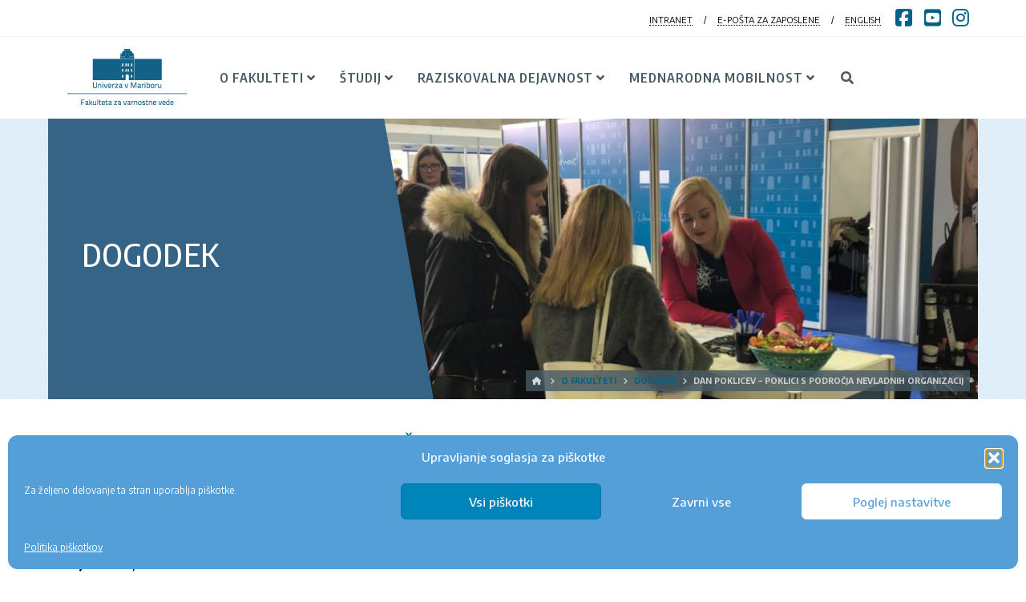

--- FILE ---
content_type: text/html; charset=UTF-8
request_url: https://www.fvv.um.si/dogodki/dan-poklicev-poklici-s-podrocja-nevladnih-organizacij/
body_size: 39531
content:


<!DOCTYPE html>
<html class="no-js" lang="sl-SI">
<head>
<meta charset="UTF-8">
<meta name="viewport" content="width=device-width, initial-scale=1.0">
<link rel="pingback" href="https://www.fvv.um.si/xmlrpc.php">
<meta name='robots' content='index, follow, max-image-preview:large, max-snippet:-1, max-video-preview:-1' />
	<style>img:is([sizes="auto" i], [sizes^="auto," i]) { contain-intrinsic-size: 3000px 1500px }</style>
	
	<!-- This site is optimized with the Yoast SEO plugin v26.5 - https://yoast.com/wordpress/plugins/seo/ -->
	<title>Dan poklicev – Poklici s področja nevladnih organizacij - Fakulteta za varnostne vede</title>
	<link rel="canonical" href="https://www.fvv.um.si/dogodki/dan-poklicev-poklici-s-podrocja-nevladnih-organizacij/" />
	<meta property="og:locale" content="sl_SI" />
	<meta property="og:type" content="article" />
	<meta property="og:title" content="Dan poklicev – Poklici s področja nevladnih organizacij - Fakulteta za varnostne vede" />
	<meta property="og:description" content="Alumni FVV in Študentski svet Fakultete za varnostne vede organizirata Dan poklicev – Poklici s področja nevladnih organizacij, ki se ukvarjajo z nasiljem. KDAJ? Torek, 19. 1. 2021 ob 15.00KJE? MS Teams V kanal dostopate s kodo&nbsp;5ga7dhb ali preko povezave&nbsp;https://teams.microsoft.com/l/team/19%3a438f8de086714aecbdaf90aad1a87316%40thread.tacv2/conversations?groupId=a1570ec1-de16-4d91-9c79-c24ab29d9a93&amp;tenantId=8ef1464e-28b6-449d-95be-e669ee3d08ac Predstavitev poklicev je namenjena vsem, ki jih to področje zanima, in vsem, ki se želijo zaposliti na tem širokem področju delovanja. ... Read More" />
	<meta property="og:url" content="https://www.fvv.um.si/dogodki/dan-poklicev-poklici-s-podrocja-nevladnih-organizacij/" />
	<meta property="og:site_name" content="Fakulteta za varnostne vede" />
	<meta property="article:publisher" content="https://www.facebook.com/FVV.INFO/" />
	<meta property="article:modified_time" content="2021-01-12T12:32:21+00:00" />
	<meta property="og:image" content="https://www.fvv.um.si/wp-content/uploads/2019/01/IMG-9520.jpg" />
	<meta property="og:image:width" content="3024" />
	<meta property="og:image:height" content="4032" />
	<meta property="og:image:type" content="image/jpeg" />
	<meta name="twitter:card" content="summary_large_image" />
	<meta name="twitter:label1" content="Est. reading time" />
	<meta name="twitter:data1" content="1 minuta" />
	<script type="application/ld+json" class="yoast-schema-graph">{"@context":"https://schema.org","@graph":[{"@type":"WebPage","@id":"https://www.fvv.um.si/dogodki/dan-poklicev-poklici-s-podrocja-nevladnih-organizacij/","url":"https://www.fvv.um.si/dogodki/dan-poklicev-poklici-s-podrocja-nevladnih-organizacij/","name":"Dan poklicev – Poklici s področja nevladnih organizacij - Fakulteta za varnostne vede","isPartOf":{"@id":"https://www.fvv.um.si/#website"},"primaryImageOfPage":{"@id":"https://www.fvv.um.si/dogodki/dan-poklicev-poklici-s-podrocja-nevladnih-organizacij/#primaryimage"},"image":{"@id":"https://www.fvv.um.si/dogodki/dan-poklicev-poklici-s-podrocja-nevladnih-organizacij/#primaryimage"},"thumbnailUrl":"https://www.fvv.um.si/wp-content/uploads/2019/01/IMG-9520.jpg","datePublished":"2021-01-06T10:36:46+00:00","dateModified":"2021-01-12T12:32:21+00:00","breadcrumb":{"@id":"https://www.fvv.um.si/dogodki/dan-poklicev-poklici-s-podrocja-nevladnih-organizacij/#breadcrumb"},"inLanguage":"sl-SI","potentialAction":[{"@type":"ReadAction","target":["https://www.fvv.um.si/dogodki/dan-poklicev-poklici-s-podrocja-nevladnih-organizacij/"]}]},{"@type":"ImageObject","inLanguage":"sl-SI","@id":"https://www.fvv.um.si/dogodki/dan-poklicev-poklici-s-podrocja-nevladnih-organizacij/#primaryimage","url":"https://www.fvv.um.si/wp-content/uploads/2019/01/IMG-9520.jpg","contentUrl":"https://www.fvv.um.si/wp-content/uploads/2019/01/IMG-9520.jpg","width":3024,"height":4032},{"@type":"BreadcrumbList","@id":"https://www.fvv.um.si/dogodki/dan-poklicev-poklici-s-podrocja-nevladnih-organizacij/#breadcrumb","itemListElement":[{"@type":"ListItem","position":1,"name":"Domov","item":"https://www.fvv.um.si/"},{"@type":"ListItem","position":2,"name":"Dogodki","item":"https://www.fvv.um.si/dogodki/"},{"@type":"ListItem","position":3,"name":"Dan poklicev – Poklici s področja nevladnih organizacij"}]},{"@type":"WebSite","@id":"https://www.fvv.um.si/#website","url":"https://www.fvv.um.si/","name":"Fakulteta za varnostne vede","description":"","publisher":{"@id":"https://www.fvv.um.si/#organization"},"potentialAction":[{"@type":"SearchAction","target":{"@type":"EntryPoint","urlTemplate":"https://www.fvv.um.si/?s={search_term_string}"},"query-input":{"@type":"PropertyValueSpecification","valueRequired":true,"valueName":"search_term_string"}}],"inLanguage":"sl-SI"},{"@type":"Organization","@id":"https://www.fvv.um.si/#organization","name":"Univerza va Mariboru, Fakulteta za varnostne vede","url":"https://www.fvv.um.si/","logo":{"@type":"ImageObject","inLanguage":"sl-SI","@id":"https://www.fvv.um.si/#/schema/logo/image/","url":"https://www.fvv.um.si/wp-content/uploads/2018/01/Logo-FVV-w150.png","contentUrl":"https://www.fvv.um.si/wp-content/uploads/2018/01/Logo-FVV-w150.png","width":150,"height":71,"caption":"Univerza va Mariboru, Fakulteta za varnostne vede"},"image":{"@id":"https://www.fvv.um.si/#/schema/logo/image/"},"sameAs":["https://www.facebook.com/FVV.INFO/","http://www.youtube.com/user/ricfvv?ob=0&amp;amp;amp;feature=results_main"]}]}</script>
	<!-- / Yoast SEO plugin. -->


<link rel='dns-prefetch' href='//fonts.googleapis.com' />
<link rel='dns-prefetch' href='//www.googletagmanager.com' />
<link rel="alternate" type="application/rss+xml" title="Fakulteta za varnostne vede &raquo; Vir" href="https://www.fvv.um.si/feed/" />
<link rel="alternate" type="application/rss+xml" title="Fakulteta za varnostne vede &raquo; Vir komentarjev" href="https://www.fvv.um.si/comments/feed/" />
<meta property="og:site_name" content="Fakulteta za varnostne vede"><meta property="og:title" content="Dan poklicev – Poklici s področja nevladnih organizacij"><meta property="og:description" content="Alumni FVV in Študentski svet Fakultete za varnostne vede organizirata Dan poklicev – Poklici s področja nevladnih organizacij, ki se ukvarjajo z nasiljem. KDAJ? Torek, 19. 1. 2021 ob 15.00KJE? MS Teams V kanal dostopate s&hellip;"><meta property="og:image" content="https://www.fvv.um.si/wp-content/uploads/2019/01/IMG-9520.jpg"><meta property="og:url" content="https://www.fvv.um.si/dogodki/dan-poklicev-poklici-s-podrocja-nevladnih-organizacij/"><meta property="og:type" content="article"><script type="text/javascript">
/* <![CDATA[ */
window._wpemojiSettings = {"baseUrl":"https:\/\/s.w.org\/images\/core\/emoji\/16.0.1\/72x72\/","ext":".png","svgUrl":"https:\/\/s.w.org\/images\/core\/emoji\/16.0.1\/svg\/","svgExt":".svg","source":{"concatemoji":"https:\/\/www.fvv.um.si\/wp-includes\/js\/wp-emoji-release.min.js?ver=6.8.3"}};
/*! This file is auto-generated */
!function(s,n){var o,i,e;function c(e){try{var t={supportTests:e,timestamp:(new Date).valueOf()};sessionStorage.setItem(o,JSON.stringify(t))}catch(e){}}function p(e,t,n){e.clearRect(0,0,e.canvas.width,e.canvas.height),e.fillText(t,0,0);var t=new Uint32Array(e.getImageData(0,0,e.canvas.width,e.canvas.height).data),a=(e.clearRect(0,0,e.canvas.width,e.canvas.height),e.fillText(n,0,0),new Uint32Array(e.getImageData(0,0,e.canvas.width,e.canvas.height).data));return t.every(function(e,t){return e===a[t]})}function u(e,t){e.clearRect(0,0,e.canvas.width,e.canvas.height),e.fillText(t,0,0);for(var n=e.getImageData(16,16,1,1),a=0;a<n.data.length;a++)if(0!==n.data[a])return!1;return!0}function f(e,t,n,a){switch(t){case"flag":return n(e,"\ud83c\udff3\ufe0f\u200d\u26a7\ufe0f","\ud83c\udff3\ufe0f\u200b\u26a7\ufe0f")?!1:!n(e,"\ud83c\udde8\ud83c\uddf6","\ud83c\udde8\u200b\ud83c\uddf6")&&!n(e,"\ud83c\udff4\udb40\udc67\udb40\udc62\udb40\udc65\udb40\udc6e\udb40\udc67\udb40\udc7f","\ud83c\udff4\u200b\udb40\udc67\u200b\udb40\udc62\u200b\udb40\udc65\u200b\udb40\udc6e\u200b\udb40\udc67\u200b\udb40\udc7f");case"emoji":return!a(e,"\ud83e\udedf")}return!1}function g(e,t,n,a){var r="undefined"!=typeof WorkerGlobalScope&&self instanceof WorkerGlobalScope?new OffscreenCanvas(300,150):s.createElement("canvas"),o=r.getContext("2d",{willReadFrequently:!0}),i=(o.textBaseline="top",o.font="600 32px Arial",{});return e.forEach(function(e){i[e]=t(o,e,n,a)}),i}function t(e){var t=s.createElement("script");t.src=e,t.defer=!0,s.head.appendChild(t)}"undefined"!=typeof Promise&&(o="wpEmojiSettingsSupports",i=["flag","emoji"],n.supports={everything:!0,everythingExceptFlag:!0},e=new Promise(function(e){s.addEventListener("DOMContentLoaded",e,{once:!0})}),new Promise(function(t){var n=function(){try{var e=JSON.parse(sessionStorage.getItem(o));if("object"==typeof e&&"number"==typeof e.timestamp&&(new Date).valueOf()<e.timestamp+604800&&"object"==typeof e.supportTests)return e.supportTests}catch(e){}return null}();if(!n){if("undefined"!=typeof Worker&&"undefined"!=typeof OffscreenCanvas&&"undefined"!=typeof URL&&URL.createObjectURL&&"undefined"!=typeof Blob)try{var e="postMessage("+g.toString()+"("+[JSON.stringify(i),f.toString(),p.toString(),u.toString()].join(",")+"));",a=new Blob([e],{type:"text/javascript"}),r=new Worker(URL.createObjectURL(a),{name:"wpTestEmojiSupports"});return void(r.onmessage=function(e){c(n=e.data),r.terminate(),t(n)})}catch(e){}c(n=g(i,f,p,u))}t(n)}).then(function(e){for(var t in e)n.supports[t]=e[t],n.supports.everything=n.supports.everything&&n.supports[t],"flag"!==t&&(n.supports.everythingExceptFlag=n.supports.everythingExceptFlag&&n.supports[t]);n.supports.everythingExceptFlag=n.supports.everythingExceptFlag&&!n.supports.flag,n.DOMReady=!1,n.readyCallback=function(){n.DOMReady=!0}}).then(function(){return e}).then(function(){var e;n.supports.everything||(n.readyCallback(),(e=n.source||{}).concatemoji?t(e.concatemoji):e.wpemoji&&e.twemoji&&(t(e.twemoji),t(e.wpemoji)))}))}((window,document),window._wpemojiSettings);
/* ]]> */
</script>
<style id='wp-emoji-styles-inline-css' type='text/css'>

	img.wp-smiley, img.emoji {
		display: inline !important;
		border: none !important;
		box-shadow: none !important;
		height: 1em !important;
		width: 1em !important;
		margin: 0 0.07em !important;
		vertical-align: -0.1em !important;
		background: none !important;
		padding: 0 !important;
	}
</style>
<link rel='stylesheet' id='wp-block-library-css' href='https://www.fvv.um.si/wp-includes/css/dist/block-library/style.min.css?ver=6.8.3' type='text/css' media='all' />
<style id='wp-block-library-theme-inline-css' type='text/css'>
.wp-block-audio :where(figcaption){color:#555;font-size:13px;text-align:center}.is-dark-theme .wp-block-audio :where(figcaption){color:#ffffffa6}.wp-block-audio{margin:0 0 1em}.wp-block-code{border:1px solid #ccc;border-radius:4px;font-family:Menlo,Consolas,monaco,monospace;padding:.8em 1em}.wp-block-embed :where(figcaption){color:#555;font-size:13px;text-align:center}.is-dark-theme .wp-block-embed :where(figcaption){color:#ffffffa6}.wp-block-embed{margin:0 0 1em}.blocks-gallery-caption{color:#555;font-size:13px;text-align:center}.is-dark-theme .blocks-gallery-caption{color:#ffffffa6}:root :where(.wp-block-image figcaption){color:#555;font-size:13px;text-align:center}.is-dark-theme :root :where(.wp-block-image figcaption){color:#ffffffa6}.wp-block-image{margin:0 0 1em}.wp-block-pullquote{border-bottom:4px solid;border-top:4px solid;color:currentColor;margin-bottom:1.75em}.wp-block-pullquote cite,.wp-block-pullquote footer,.wp-block-pullquote__citation{color:currentColor;font-size:.8125em;font-style:normal;text-transform:uppercase}.wp-block-quote{border-left:.25em solid;margin:0 0 1.75em;padding-left:1em}.wp-block-quote cite,.wp-block-quote footer{color:currentColor;font-size:.8125em;font-style:normal;position:relative}.wp-block-quote:where(.has-text-align-right){border-left:none;border-right:.25em solid;padding-left:0;padding-right:1em}.wp-block-quote:where(.has-text-align-center){border:none;padding-left:0}.wp-block-quote.is-large,.wp-block-quote.is-style-large,.wp-block-quote:where(.is-style-plain){border:none}.wp-block-search .wp-block-search__label{font-weight:700}.wp-block-search__button{border:1px solid #ccc;padding:.375em .625em}:where(.wp-block-group.has-background){padding:1.25em 2.375em}.wp-block-separator.has-css-opacity{opacity:.4}.wp-block-separator{border:none;border-bottom:2px solid;margin-left:auto;margin-right:auto}.wp-block-separator.has-alpha-channel-opacity{opacity:1}.wp-block-separator:not(.is-style-wide):not(.is-style-dots){width:100px}.wp-block-separator.has-background:not(.is-style-dots){border-bottom:none;height:1px}.wp-block-separator.has-background:not(.is-style-wide):not(.is-style-dots){height:2px}.wp-block-table{margin:0 0 1em}.wp-block-table td,.wp-block-table th{word-break:normal}.wp-block-table :where(figcaption){color:#555;font-size:13px;text-align:center}.is-dark-theme .wp-block-table :where(figcaption){color:#ffffffa6}.wp-block-video :where(figcaption){color:#555;font-size:13px;text-align:center}.is-dark-theme .wp-block-video :where(figcaption){color:#ffffffa6}.wp-block-video{margin:0 0 1em}:root :where(.wp-block-template-part.has-background){margin-bottom:0;margin-top:0;padding:1.25em 2.375em}
</style>
<style id='classic-theme-styles-inline-css' type='text/css'>
/*! This file is auto-generated */
.wp-block-button__link{color:#fff;background-color:#32373c;border-radius:9999px;box-shadow:none;text-decoration:none;padding:calc(.667em + 2px) calc(1.333em + 2px);font-size:1.125em}.wp-block-file__button{background:#32373c;color:#fff;text-decoration:none}
</style>
<style id='document-gallery-document-gallery-block-style-inline-css' type='text/css'>
.document-gallery .document-icon{text-align:center}.document-gallery .document-icon img{border:none;margin:0 auto;max-width:100%;width:89px}.document-gallery .document-icon a{font-size:10px;line-height:12px}.document-gallery .document-icon{margin:5px 0 0}.document-gallery .document-icon .title{display:block;text-align:center}.dg-paginate-wrapper .paginate{text-align:center}.document-gallery .document-icon{box-sizing:border-box;display:inline-block;overflow:hidden;vertical-align:top;width:var(--dg-icon-width)}.document-gallery .document-icon-row{padding:0;text-align:left;width:100%}.document-gallery .descriptions.document-icon-row .document-icon{float:left;max-width:115px;padding:0 3px 0 0;width:auto}.document-gallery .descriptions.document-icon-row{margin-bottom:1em;text-align:inherit;vertical-align:middle}.document-gallery .descriptions.document-icon-row img{max-width:100%;width:65px}.document-gallery .descriptions.document-icon-row:after,.document-gallery .descriptions.document-icon-row:before{content:"";display:table}.document-gallery .descriptions.document-icon-row:after{clear:both}.document-gallery .descriptions.document-icon-row{zoom:1}

</style>
<style id='global-styles-inline-css' type='text/css'>
:root{--wp--preset--aspect-ratio--square: 1;--wp--preset--aspect-ratio--4-3: 4/3;--wp--preset--aspect-ratio--3-4: 3/4;--wp--preset--aspect-ratio--3-2: 3/2;--wp--preset--aspect-ratio--2-3: 2/3;--wp--preset--aspect-ratio--16-9: 16/9;--wp--preset--aspect-ratio--9-16: 9/16;--wp--preset--color--black: #000000;--wp--preset--color--cyan-bluish-gray: #abb8c3;--wp--preset--color--white: #ffffff;--wp--preset--color--pale-pink: #f78da7;--wp--preset--color--vivid-red: #cf2e2e;--wp--preset--color--luminous-vivid-orange: #ff6900;--wp--preset--color--luminous-vivid-amber: #fcb900;--wp--preset--color--light-green-cyan: #7bdcb5;--wp--preset--color--vivid-green-cyan: #00d084;--wp--preset--color--pale-cyan-blue: #8ed1fc;--wp--preset--color--vivid-cyan-blue: #0693e3;--wp--preset--color--vivid-purple: #9b51e0;--wp--preset--gradient--vivid-cyan-blue-to-vivid-purple: linear-gradient(135deg,rgba(6,147,227,1) 0%,rgb(155,81,224) 100%);--wp--preset--gradient--light-green-cyan-to-vivid-green-cyan: linear-gradient(135deg,rgb(122,220,180) 0%,rgb(0,208,130) 100%);--wp--preset--gradient--luminous-vivid-amber-to-luminous-vivid-orange: linear-gradient(135deg,rgba(252,185,0,1) 0%,rgba(255,105,0,1) 100%);--wp--preset--gradient--luminous-vivid-orange-to-vivid-red: linear-gradient(135deg,rgba(255,105,0,1) 0%,rgb(207,46,46) 100%);--wp--preset--gradient--very-light-gray-to-cyan-bluish-gray: linear-gradient(135deg,rgb(238,238,238) 0%,rgb(169,184,195) 100%);--wp--preset--gradient--cool-to-warm-spectrum: linear-gradient(135deg,rgb(74,234,220) 0%,rgb(151,120,209) 20%,rgb(207,42,186) 40%,rgb(238,44,130) 60%,rgb(251,105,98) 80%,rgb(254,248,76) 100%);--wp--preset--gradient--blush-light-purple: linear-gradient(135deg,rgb(255,206,236) 0%,rgb(152,150,240) 100%);--wp--preset--gradient--blush-bordeaux: linear-gradient(135deg,rgb(254,205,165) 0%,rgb(254,45,45) 50%,rgb(107,0,62) 100%);--wp--preset--gradient--luminous-dusk: linear-gradient(135deg,rgb(255,203,112) 0%,rgb(199,81,192) 50%,rgb(65,88,208) 100%);--wp--preset--gradient--pale-ocean: linear-gradient(135deg,rgb(255,245,203) 0%,rgb(182,227,212) 50%,rgb(51,167,181) 100%);--wp--preset--gradient--electric-grass: linear-gradient(135deg,rgb(202,248,128) 0%,rgb(113,206,126) 100%);--wp--preset--gradient--midnight: linear-gradient(135deg,rgb(2,3,129) 0%,rgb(40,116,252) 100%);--wp--preset--font-size--small: 13px;--wp--preset--font-size--medium: 20px;--wp--preset--font-size--large: 36px;--wp--preset--font-size--x-large: 42px;--wp--preset--spacing--20: 0.44rem;--wp--preset--spacing--30: 0.67rem;--wp--preset--spacing--40: 1rem;--wp--preset--spacing--50: 1.5rem;--wp--preset--spacing--60: 2.25rem;--wp--preset--spacing--70: 3.38rem;--wp--preset--spacing--80: 5.06rem;--wp--preset--shadow--natural: 6px 6px 9px rgba(0, 0, 0, 0.2);--wp--preset--shadow--deep: 12px 12px 50px rgba(0, 0, 0, 0.4);--wp--preset--shadow--sharp: 6px 6px 0px rgba(0, 0, 0, 0.2);--wp--preset--shadow--outlined: 6px 6px 0px -3px rgba(255, 255, 255, 1), 6px 6px rgba(0, 0, 0, 1);--wp--preset--shadow--crisp: 6px 6px 0px rgba(0, 0, 0, 1);}:where(.is-layout-flex){gap: 0.5em;}:where(.is-layout-grid){gap: 0.5em;}body .is-layout-flex{display: flex;}.is-layout-flex{flex-wrap: wrap;align-items: center;}.is-layout-flex > :is(*, div){margin: 0;}body .is-layout-grid{display: grid;}.is-layout-grid > :is(*, div){margin: 0;}:where(.wp-block-columns.is-layout-flex){gap: 2em;}:where(.wp-block-columns.is-layout-grid){gap: 2em;}:where(.wp-block-post-template.is-layout-flex){gap: 1.25em;}:where(.wp-block-post-template.is-layout-grid){gap: 1.25em;}.has-black-color{color: var(--wp--preset--color--black) !important;}.has-cyan-bluish-gray-color{color: var(--wp--preset--color--cyan-bluish-gray) !important;}.has-white-color{color: var(--wp--preset--color--white) !important;}.has-pale-pink-color{color: var(--wp--preset--color--pale-pink) !important;}.has-vivid-red-color{color: var(--wp--preset--color--vivid-red) !important;}.has-luminous-vivid-orange-color{color: var(--wp--preset--color--luminous-vivid-orange) !important;}.has-luminous-vivid-amber-color{color: var(--wp--preset--color--luminous-vivid-amber) !important;}.has-light-green-cyan-color{color: var(--wp--preset--color--light-green-cyan) !important;}.has-vivid-green-cyan-color{color: var(--wp--preset--color--vivid-green-cyan) !important;}.has-pale-cyan-blue-color{color: var(--wp--preset--color--pale-cyan-blue) !important;}.has-vivid-cyan-blue-color{color: var(--wp--preset--color--vivid-cyan-blue) !important;}.has-vivid-purple-color{color: var(--wp--preset--color--vivid-purple) !important;}.has-black-background-color{background-color: var(--wp--preset--color--black) !important;}.has-cyan-bluish-gray-background-color{background-color: var(--wp--preset--color--cyan-bluish-gray) !important;}.has-white-background-color{background-color: var(--wp--preset--color--white) !important;}.has-pale-pink-background-color{background-color: var(--wp--preset--color--pale-pink) !important;}.has-vivid-red-background-color{background-color: var(--wp--preset--color--vivid-red) !important;}.has-luminous-vivid-orange-background-color{background-color: var(--wp--preset--color--luminous-vivid-orange) !important;}.has-luminous-vivid-amber-background-color{background-color: var(--wp--preset--color--luminous-vivid-amber) !important;}.has-light-green-cyan-background-color{background-color: var(--wp--preset--color--light-green-cyan) !important;}.has-vivid-green-cyan-background-color{background-color: var(--wp--preset--color--vivid-green-cyan) !important;}.has-pale-cyan-blue-background-color{background-color: var(--wp--preset--color--pale-cyan-blue) !important;}.has-vivid-cyan-blue-background-color{background-color: var(--wp--preset--color--vivid-cyan-blue) !important;}.has-vivid-purple-background-color{background-color: var(--wp--preset--color--vivid-purple) !important;}.has-black-border-color{border-color: var(--wp--preset--color--black) !important;}.has-cyan-bluish-gray-border-color{border-color: var(--wp--preset--color--cyan-bluish-gray) !important;}.has-white-border-color{border-color: var(--wp--preset--color--white) !important;}.has-pale-pink-border-color{border-color: var(--wp--preset--color--pale-pink) !important;}.has-vivid-red-border-color{border-color: var(--wp--preset--color--vivid-red) !important;}.has-luminous-vivid-orange-border-color{border-color: var(--wp--preset--color--luminous-vivid-orange) !important;}.has-luminous-vivid-amber-border-color{border-color: var(--wp--preset--color--luminous-vivid-amber) !important;}.has-light-green-cyan-border-color{border-color: var(--wp--preset--color--light-green-cyan) !important;}.has-vivid-green-cyan-border-color{border-color: var(--wp--preset--color--vivid-green-cyan) !important;}.has-pale-cyan-blue-border-color{border-color: var(--wp--preset--color--pale-cyan-blue) !important;}.has-vivid-cyan-blue-border-color{border-color: var(--wp--preset--color--vivid-cyan-blue) !important;}.has-vivid-purple-border-color{border-color: var(--wp--preset--color--vivid-purple) !important;}.has-vivid-cyan-blue-to-vivid-purple-gradient-background{background: var(--wp--preset--gradient--vivid-cyan-blue-to-vivid-purple) !important;}.has-light-green-cyan-to-vivid-green-cyan-gradient-background{background: var(--wp--preset--gradient--light-green-cyan-to-vivid-green-cyan) !important;}.has-luminous-vivid-amber-to-luminous-vivid-orange-gradient-background{background: var(--wp--preset--gradient--luminous-vivid-amber-to-luminous-vivid-orange) !important;}.has-luminous-vivid-orange-to-vivid-red-gradient-background{background: var(--wp--preset--gradient--luminous-vivid-orange-to-vivid-red) !important;}.has-very-light-gray-to-cyan-bluish-gray-gradient-background{background: var(--wp--preset--gradient--very-light-gray-to-cyan-bluish-gray) !important;}.has-cool-to-warm-spectrum-gradient-background{background: var(--wp--preset--gradient--cool-to-warm-spectrum) !important;}.has-blush-light-purple-gradient-background{background: var(--wp--preset--gradient--blush-light-purple) !important;}.has-blush-bordeaux-gradient-background{background: var(--wp--preset--gradient--blush-bordeaux) !important;}.has-luminous-dusk-gradient-background{background: var(--wp--preset--gradient--luminous-dusk) !important;}.has-pale-ocean-gradient-background{background: var(--wp--preset--gradient--pale-ocean) !important;}.has-electric-grass-gradient-background{background: var(--wp--preset--gradient--electric-grass) !important;}.has-midnight-gradient-background{background: var(--wp--preset--gradient--midnight) !important;}.has-small-font-size{font-size: var(--wp--preset--font-size--small) !important;}.has-medium-font-size{font-size: var(--wp--preset--font-size--medium) !important;}.has-large-font-size{font-size: var(--wp--preset--font-size--large) !important;}.has-x-large-font-size{font-size: var(--wp--preset--font-size--x-large) !important;}
:where(.wp-block-post-template.is-layout-flex){gap: 1.25em;}:where(.wp-block-post-template.is-layout-grid){gap: 1.25em;}
:where(.wp-block-columns.is-layout-flex){gap: 2em;}:where(.wp-block-columns.is-layout-grid){gap: 2em;}
:root :where(.wp-block-pullquote){font-size: 1.5em;line-height: 1.6;}
</style>
<link rel='stylesheet' id='document-gallery-css' href='https://www.fvv.um.si/wp-content/plugins/document-gallery/src/assets/css/style.min.css?ver=5.1.0' type='text/css' media='all' />
<link rel='stylesheet' id='ubermenu-roboto-css' href='//fonts.googleapis.com/css?family=Roboto%3A%2C300%2C400%2C700&#038;ver=6.8.3' type='text/css' media='all' />
<link rel='stylesheet' id='cmplz-general-css' href='https://www.fvv.um.si/wp-content/plugins/complianz-gdpr/assets/css/cookieblocker.min.css?ver=1765788806' type='text/css' media='all' />
<link rel='stylesheet' id='x-stack-css' href='https://www.fvv.um.si/wp-content/themes/pro/framework/dist/css/site/stacks/integrity-light.css?ver=6.6.10' type='text/css' media='all' />
<link rel='stylesheet' id='x-child-css' href='https://www.fvv.um.si/wp-content/themes/pro-child/style.css?ver=6.6.10' type='text/css' media='all' />
<link rel='stylesheet' id='tablepress-default-css' href='https://www.fvv.um.si/wp-content/tablepress-combined.min.css?ver=6' type='text/css' media='all' />
<link rel='stylesheet' id='ubermenu-css' href='https://www.fvv.um.si/wp-content/plugins/ubermenu/pro/assets/css/ubermenu.min.css?ver=3.8.5' type='text/css' media='all' />
<link rel='stylesheet' id='ubermenu-black-white-2-css' href='https://www.fvv.um.si/wp-content/plugins/ubermenu/assets/css/skins/blackwhite2.css?ver=6.8.3' type='text/css' media='all' />
<link rel='stylesheet' id='ubermenu-black-silver-css' href='https://www.fvv.um.si/wp-content/plugins/ubermenu/pro/assets/css/skins/blacksilver.css?ver=6.8.3' type='text/css' media='all' />
<link rel='stylesheet' id='ubermenu-font-awesome-all-css' href='https://www.fvv.um.si/wp-content/plugins/ubermenu/assets/fontawesome/css/all.min.css?ver=6.8.3' type='text/css' media='all' />
<style id='kadence-blocks-global-variables-inline-css' type='text/css'>
:root {--global-kb-font-size-sm:clamp(0.8rem, 0.73rem + 0.217vw, 0.9rem);--global-kb-font-size-md:clamp(1.1rem, 0.995rem + 0.326vw, 1.25rem);--global-kb-font-size-lg:clamp(1.75rem, 1.576rem + 0.543vw, 2rem);--global-kb-font-size-xl:clamp(2.25rem, 1.728rem + 1.63vw, 3rem);--global-kb-font-size-xxl:clamp(2.5rem, 1.456rem + 3.26vw, 4rem);--global-kb-font-size-xxxl:clamp(2.75rem, 0.489rem + 7.065vw, 6rem);}:root {--global-palette1: #3182CE;--global-palette2: #2B6CB0;--global-palette3: #1A202C;--global-palette4: #2D3748;--global-palette5: #4A5568;--global-palette6: #718096;--global-palette7: #EDF2F7;--global-palette8: #F7FAFC;--global-palette9: #ffffff;}
</style>
<link rel='stylesheet' id='bellows-css' href='https://www.fvv.um.si/wp-content/plugins/bellows-accordion-menu/assets/css/bellows.min.css?ver=1.4.4' type='text/css' media='all' />
<style id='cs-inline-css' type='text/css'>
@media (min-width:1200px){.x-hide-xl{display:none !important;}}@media (min-width:979px) and (max-width:1199px){.x-hide-lg{display:none !important;}}@media (min-width:767px) and (max-width:978px){.x-hide-md{display:none !important;}}@media (min-width:480px) and (max-width:766px){.x-hide-sm{display:none !important;}}@media (max-width:479px){.x-hide-xs{display:none !important;}} a,h1 a:hover,h2 a:hover,h3 a:hover,h4 a:hover,h5 a:hover,h6 a:hover,.x-breadcrumb-wrap a:hover,.widget ul li a:hover,.widget ol li a:hover,.widget.widget_text ul li a,.widget.widget_text ol li a,.widget_nav_menu .current-menu-item > a,.x-accordion-heading .x-accordion-toggle:hover,.x-comment-author a:hover,.x-comment-time:hover,.x-recent-posts a:hover .h-recent-posts{color:rgb(0,96,133);}a:hover,.widget.widget_text ul li a:hover,.widget.widget_text ol li a:hover,.x-twitter-widget ul li a:hover{color:rgb(84,158,190);}.rev_slider_wrapper,a.x-img-thumbnail:hover,.x-slider-container.below,.page-template-template-blank-3-php .x-slider-container.above,.page-template-template-blank-6-php .x-slider-container.above{border-color:rgb(0,96,133);}.entry-thumb:before,.x-pagination span.current,.woocommerce-pagination span[aria-current],.flex-direction-nav a,.flex-control-nav a:hover,.flex-control-nav a.flex-active,.mejs-time-current,.x-dropcap,.x-skill-bar .bar,.x-pricing-column.featured h2,.h-comments-title small,.x-entry-share .x-share:hover,.x-highlight,.x-recent-posts .x-recent-posts-img:after{background-color:rgb(0,96,133);}.x-nav-tabs > .active > a,.x-nav-tabs > .active > a:hover{box-shadow:inset 0 3px 0 0 rgb(0,96,133);}.x-main{width:calc(72% - 2.463055%);}.x-sidebar{width:calc(100% - 2.463055% - 72%);}.x-comment-author,.x-comment-time,.comment-form-author label,.comment-form-email label,.comment-form-url label,.comment-form-rating label,.comment-form-comment label,.widget_calendar #wp-calendar caption,.widget.widget_rss li .rsswidget{font-family:inherit;font-weight:inherit;}.p-landmark-sub,.p-meta,input,button,select,textarea{font-family:"Encode Sans",sans-serif;}.widget ul li a,.widget ol li a,.x-comment-time{color:hsl(0,0%,0%);}.widget_text ol li a,.widget_text ul li a{color:rgb(0,96,133);}.widget_text ol li a:hover,.widget_text ul li a:hover{color:rgb(84,158,190);}.comment-form-author label,.comment-form-email label,.comment-form-url label,.comment-form-rating label,.comment-form-comment label,.widget_calendar #wp-calendar th,.p-landmark-sub strong,.widget_tag_cloud .tagcloud a:hover,.widget_tag_cloud .tagcloud a:active,.entry-footer a:hover,.entry-footer a:active,.x-breadcrumbs .current,.x-comment-author,.x-comment-author a{color:rgb(0,96,133);}.widget_calendar #wp-calendar th{border-color:rgb(0,96,133);}.h-feature-headline span i{background-color:rgb(0,96,133);}@media (max-width:978.98px){}html{font-size:16px;}@media (min-width:479px){html{font-size:16px;}}@media (min-width:766px){html{font-size:16px;}}@media (min-width:978px){html{font-size:16px;}}@media (min-width:1199px){html{font-size:16px;}}body{font-style:normal;font-weight:inherit;color:hsl(0,0%,0%);background-color:hsl(0,0%,100%);}.w-b{font-weight:inherit !important;}h1,h2,h3,h4,h5,h6,.h1,.h2,.h3,.h4,.h5,.h6,.x-text-headline{font-family:inherit;font-style:normal;font-weight:inherit;}h1,.h1{letter-spacing:0.035em;}h2,.h2{letter-spacing:0.035em;}h3,.h3{letter-spacing:0.035em;}h4,.h4{letter-spacing:0.035em;}h5,.h5{letter-spacing:0.035em;}h6,.h6{letter-spacing:0em;}.w-h{font-weight:inherit !important;}.x-container.width{width:100%;}.x-container.max{max-width:1160px;}.x-bar-content.x-container.width{flex-basis:100%;}.x-main.full{float:none;clear:both;display:block;width:auto;}@media (max-width:978.98px){.x-main.full,.x-main.left,.x-main.right,.x-sidebar.left,.x-sidebar.right{float:none;display:block;width:auto !important;}}.entry-header,.entry-content{font-size:1rem;}body,input,button,select,textarea{font-family:"Encode Sans",sans-serif;}h1,h2,h3,h4,h5,h6,.h1,.h2,.h3,.h4,.h5,.h6,h1 a,h2 a,h3 a,h4 a,h5 a,h6 a,.h1 a,.h2 a,.h3 a,.h4 a,.h5 a,.h6 a,blockquote{color:rgb(0,96,133);}.cfc-h-tx{color:rgb(0,96,133) !important;}.cfc-h-bd{border-color:rgb(0,96,133) !important;}.cfc-h-bg{background-color:rgb(0,96,133) !important;}.cfc-b-tx{color:hsl(0,0%,0%) !important;}.cfc-b-bd{border-color:hsl(0,0%,0%) !important;}.cfc-b-bg{background-color:hsl(0,0%,0%) !important;}.x-btn,.button,[type="submit"]{color:#ffffff;border-color:;background-color:rgb(0,96,133);text-shadow:0 0.075em 0.075em rgba(0,0,0,0.5);padding:0.429em 1.143em 0.643em;font-size:14px;}.x-btn:hover,.button:hover,[type="submit"]:hover{color:#ffffff;border-color:;background-color:#549fd7;text-shadow:0 0.075em 0.075em rgba(0,0,0,0.5);}.x-btn.x-btn-real,.x-btn.x-btn-real:hover{margin-bottom:0.25em;text-shadow:0 0.075em 0.075em rgba(0,0,0,0.65);}.x-btn.x-btn-real{box-shadow:0 0.25em 0 0 #a71000,0 4px 9px rgba(0,0,0,0.75);}.x-btn.x-btn-real:hover{box-shadow:0 0.25em 0 0 #a71000,0 4px 9px rgba(0,0,0,0.75);}.x-btn.x-btn-flat,.x-btn.x-btn-flat:hover{margin-bottom:0;text-shadow:0 0.075em 0.075em rgba(0,0,0,0.65);box-shadow:none;}.x-btn.x-btn-transparent,.x-btn.x-btn-transparent:hover{margin-bottom:0;border-width:3px;text-shadow:none;text-transform:uppercase;background-color:transparent;box-shadow:none;}.x-topbar .p-info a:hover,.x-widgetbar .widget ul li a:hover{color:rgb(0,96,133);}.x-topbar .p-info,.x-topbar .p-info a,.x-navbar .desktop .x-nav > li > a,.x-navbar .desktop .sub-menu a,.x-navbar .mobile .x-nav li > a,.x-breadcrumb-wrap a,.x-breadcrumbs .delimiter{color:rgb(0,0,0);}.x-navbar .desktop .x-nav > li > a:hover,.x-navbar .desktop .x-nav > .x-active > a,.x-navbar .desktop .x-nav > .current-menu-item > a,.x-navbar .desktop .sub-menu a:hover,.x-navbar .desktop .sub-menu .x-active > a,.x-navbar .desktop .sub-menu .current-menu-item > a,.x-navbar .desktop .x-nav .x-megamenu > .sub-menu > li > a,.x-navbar .mobile .x-nav li > a:hover,.x-navbar .mobile .x-nav .x-active > a,.x-navbar .mobile .x-nav .current-menu-item > a{color:#272727;}.x-navbar .desktop .x-nav > li > a:hover,.x-navbar .desktop .x-nav > .x-active > a,.x-navbar .desktop .x-nav > .current-menu-item > a{box-shadow:inset 0 4px 0 0 rgb(0,96,133);}.x-navbar .desktop .x-nav > li > a{height:101px;padding-top:37px;}.x-navbar-fixed-top-active .x-navbar-wrap{margin-bottom:1px;}.x-navbar .desktop .x-nav > li ul{top:calc(101px - 15px);}@media (max-width:979px){.x-navbar-fixed-top-active .x-navbar-wrap{margin-bottom:0;}}body.x-navbar-fixed-top-active .x-navbar-wrap{height:101px;}.x-navbar-inner{min-height:101px;}.x-brand{margin-top:22px;font-family:inherit;font-size:36px;font-style:normal;font-weight:inherit;letter-spacing:-0.035em;color:rgb(84,159,215);}.x-brand:hover,.x-brand:focus{color:rgb(84,159,215);}.x-brand img{width:calc(150px / 2);}.x-navbar .x-nav-wrap .x-nav > li > a{font-family:inherit;font-style:normal;font-weight:inherit;letter-spacing:0.085em;text-transform:uppercase;}.x-navbar .desktop .x-nav > li > a{font-size:13px;}.x-navbar .desktop .x-nav > li > a:not(.x-btn-navbar-woocommerce){padding-left:20px;padding-right:20px;}.x-navbar .desktop .x-nav > li > a > span{margin-right:-0.085em;}.x-btn-navbar{margin-top:20px;}.x-btn-navbar,.x-btn-navbar.collapsed{font-size:24px;}@media (max-width:979px){body.x-navbar-fixed-top-active .x-navbar-wrap{height:auto;}.x-widgetbar{left:0;right:0;}}.bg .mejs-container,.x-video .mejs-container{position:unset !important;} @font-face{font-family:'FontAwesomePro';font-style:normal;font-weight:900;font-display:block;src:url('https://www.fvv.um.si/wp-content/themes/pro/cornerstone/assets/fonts/fa-solid-900.woff2?ver=6.7.2') format('woff2'),url('https://www.fvv.um.si/wp-content/themes/pro/cornerstone/assets/fonts/fa-solid-900.ttf?ver=6.7.2') format('truetype');}[data-x-fa-pro-icon]{font-family:"FontAwesomePro" !important;}[data-x-fa-pro-icon]:before{content:attr(data-x-fa-pro-icon);}[data-x-icon],[data-x-icon-o],[data-x-icon-l],[data-x-icon-s],[data-x-icon-b],[data-x-icon-sr],[data-x-icon-ss],[data-x-icon-sl],[data-x-fa-pro-icon],[class*="cs-fa-"]{display:inline-flex;font-style:normal;font-weight:400;text-decoration:inherit;text-rendering:auto;-webkit-font-smoothing:antialiased;-moz-osx-font-smoothing:grayscale;}[data-x-icon].left,[data-x-icon-o].left,[data-x-icon-l].left,[data-x-icon-s].left,[data-x-icon-b].left,[data-x-icon-sr].left,[data-x-icon-ss].left,[data-x-icon-sl].left,[data-x-fa-pro-icon].left,[class*="cs-fa-"].left{margin-right:0.5em;}[data-x-icon].right,[data-x-icon-o].right,[data-x-icon-l].right,[data-x-icon-s].right,[data-x-icon-b].right,[data-x-icon-sr].right,[data-x-icon-ss].right,[data-x-icon-sl].right,[data-x-fa-pro-icon].right,[class*="cs-fa-"].right{margin-left:0.5em;}[data-x-icon]:before,[data-x-icon-o]:before,[data-x-icon-l]:before,[data-x-icon-s]:before,[data-x-icon-b]:before,[data-x-icon-sr]:before,[data-x-icon-ss]:before,[data-x-icon-sl]:before,[data-x-fa-pro-icon]:before,[class*="cs-fa-"]:before{line-height:1;}@font-face{font-family:'FontAwesome';font-style:normal;font-weight:900;font-display:block;src:url('https://www.fvv.um.si/wp-content/themes/pro/cornerstone/assets/fonts/fa-solid-900.woff2?ver=6.7.2') format('woff2'),url('https://www.fvv.um.si/wp-content/themes/pro/cornerstone/assets/fonts/fa-solid-900.ttf?ver=6.7.2') format('truetype');}[data-x-icon],[data-x-icon-s],[data-x-icon][class*="cs-fa-"]{font-family:"FontAwesome" !important;font-weight:900;}[data-x-icon]:before,[data-x-icon][class*="cs-fa-"]:before{content:attr(data-x-icon);}[data-x-icon-s]:before{content:attr(data-x-icon-s);}@font-face{font-family:'FontAwesomeRegular';font-style:normal;font-weight:400;font-display:block;src:url('https://www.fvv.um.si/wp-content/themes/pro/cornerstone/assets/fonts/fa-regular-400.woff2?ver=6.7.2') format('woff2'),url('https://www.fvv.um.si/wp-content/themes/pro/cornerstone/assets/fonts/fa-regular-400.ttf?ver=6.7.2') format('truetype');}@font-face{font-family:'FontAwesomePro';font-style:normal;font-weight:400;font-display:block;src:url('https://www.fvv.um.si/wp-content/themes/pro/cornerstone/assets/fonts/fa-regular-400.woff2?ver=6.7.2') format('woff2'),url('https://www.fvv.um.si/wp-content/themes/pro/cornerstone/assets/fonts/fa-regular-400.ttf?ver=6.7.2') format('truetype');}[data-x-icon-o]{font-family:"FontAwesomeRegular" !important;}[data-x-icon-o]:before{content:attr(data-x-icon-o);}@font-face{font-family:'FontAwesomeLight';font-style:normal;font-weight:300;font-display:block;src:url('https://www.fvv.um.si/wp-content/themes/pro/cornerstone/assets/fonts/fa-light-300.woff2?ver=6.7.2') format('woff2'),url('https://www.fvv.um.si/wp-content/themes/pro/cornerstone/assets/fonts/fa-light-300.ttf?ver=6.7.2') format('truetype');}@font-face{font-family:'FontAwesomePro';font-style:normal;font-weight:300;font-display:block;src:url('https://www.fvv.um.si/wp-content/themes/pro/cornerstone/assets/fonts/fa-light-300.woff2?ver=6.7.2') format('woff2'),url('https://www.fvv.um.si/wp-content/themes/pro/cornerstone/assets/fonts/fa-light-300.ttf?ver=6.7.2') format('truetype');}[data-x-icon-l]{font-family:"FontAwesomeLight" !important;font-weight:300;}[data-x-icon-l]:before{content:attr(data-x-icon-l);}@font-face{font-family:'FontAwesomeBrands';font-style:normal;font-weight:normal;font-display:block;src:url('https://www.fvv.um.si/wp-content/themes/pro/cornerstone/assets/fonts/fa-brands-400.woff2?ver=6.7.2') format('woff2'),url('https://www.fvv.um.si/wp-content/themes/pro/cornerstone/assets/fonts/fa-brands-400.ttf?ver=6.7.2') format('truetype');}[data-x-icon-b]{font-family:"FontAwesomeBrands" !important;}[data-x-icon-b]:before{content:attr(data-x-icon-b);}.widget.widget_rss li .rsswidget:before{content:"\f35d";padding-right:0.4em;font-family:"FontAwesome";} .m2t1-0.x-bar{height:8em;background-color:rgb(84,110,122);box-shadow:0em 0.15em 2em rgba(0,0,0,0.15);}.m2t1-0 .x-bar-content{height:8em;}.m2t1-1.x-bar{border-top-width:0;border-right-width:0;border-bottom-width:0;border-left-width:0;z-index:9999;}.m2t1-1 .x-bar-content{display:flex;flex-direction:row;justify-content:space-between;flex-grow:0;flex-shrink:1;}.m2t1-2.x-bar{font-size:16px;}.m2t1-2 .x-bar-content{align-items:center;flex-basis:100%;}.m2t1-2.x-bar-outer-spacers:after,.m2t1-2.x-bar-outer-spacers:before{flex-basis:2em;width:2em!important;height:2em;}.m2t1-2.x-bar-space{font-size:16px;}.m2t1-3 .x-bar-content{max-width:1200px;}.m2t1-4.x-bar{height:auto;padding-top:1rem;padding-right:0rem;padding-bottom:1rem;padding-left:0rem;font-size:1rem;}.m2t1-4 .x-bar-content{align-items:stretch;flex-wrap:wrap;align-content:stretch;flex-basis:86%;height:auto;}.m2t1-4.x-bar-outer-spacers:after,.m2t1-4.x-bar-outer-spacers:before{flex-basis:2rem;width:2rem!important;height:2rem;}.m2t1-4.x-bar-space{font-size:1rem;}.m2t1-5.x-bar{background-color:rgb(70,90,100);}.m2t1-6.x-bar{height:3em;}.m2t1-6 .x-bar-content{height:3em;max-width:1160px;}.m2t1-7.x-bar-container{display:flex;font-size:1em;z-index:1;}.m2t1-8.x-bar-container{flex-direction:row;}.m2t1-9.x-bar-container{justify-content:center;align-items:center;}.m2t1-a.x-bar-container{flex-grow:0;flex-basis:100%;}.m2t1-b.x-bar-container{flex-shrink:1;}.m2t1-c.x-bar-container{border-top-width:0;border-right-width:0;border-bottom-width:0;border-left-width:0;}.m2t1-d.x-bar-container{flex-direction:column;}.m2t1-e.x-bar-container{justify-content:flex-start;align-items:flex-start;flex-basis:200px;max-width:100%;padding-top:1rem;padding-bottom:1rem;padding-left:0.25rem;}.m2t1-f.x-bar-container{flex-wrap:wrap;align-content:flex-start;padding-right:0.25rem;}.m2t1-g.x-bar-container{flex-grow:1;}.m2t1-h.x-bar-container{border-top-width:0px;border-right-width:1px;border-bottom-width:0px;border-left-width:0px;border-top-style:solid;border-right-style:none;border-bottom-style:solid;border-left-style:solid;border-top-color:transparent;border-right-color:rgb(207,216,220);border-bottom-color:transparent;border-left-color:transparent;}.m2t1-i.x-bar-container{padding-right:.25rem;}.m2t1-j.x-bar-container{flex-shrink:0;flex-basis:0%;}.m2t1-k.x-text{margin-top:1em;}.m2t1-l.x-text{margin-right:0em;}.m2t1-m.x-text{margin-bottom:01em;text-align:right;}.m2t1-n.x-text{margin-left:0em;font-size:1.5em;}.m2t1-o.x-text{border-top-width:0;border-right-width:0;border-bottom-width:0;border-left-width:0;font-family:inherit;font-style:normal;line-height:1.4;letter-spacing:0em;}.m2t1-o.x-text > :first-child{margin-top:0;}.m2t1-o.x-text > :last-child{margin-bottom:0;}.m2t1-p.x-text{font-weight:inherit;text-transform:none;}.m2t1-q.x-text{color:rgb(207,216,220);}.m2t1-r.x-text{margin-bottom:1em;text-align:left;}.m2t1-s.x-text{margin-top:2em;margin-right:2em;margin-bottom:2em;margin-left:2em;font-size:.9em;color:rgba(0,0,0,1);}.m2t1-t.x-text{margin-top:0em;}.m2t1-u.x-text{margin-bottom:.5em;margin-left:0.5em;}.m2t1-v.x-text{font-size:1.2em;font-weight:500;text-transform:uppercase;color:rgb(255,255,255);}.m2t1-w.x-text{margin-top:0.2em;margin-right:0.2em;margin-bottom:0.2em;}.m2t1-x.x-text{margin-left:0.4em;}.m2t1-y.x-text{margin-bottom:0em;}.m2t1-z.x-text{width:100%;}.m2t1-10.x-text{font-size:0.8rem;}.m2t1-11.x-anchor {margin-top:0em;margin-right:1em;margin-left:1em;background-color:rgb(0,96,133);box-shadow:0em 0.15em 0.65em 0em rgba(0,0,0,0.25);}.m2t1-11.x-anchor .x-anchor-content {padding-top:0.575em;padding-right:0.85em;padding-bottom:0.575em;padding-left:0.85em;}.m2t1-11.x-anchor:hover,.m2t1-11.x-anchor[class*="active"],[data-x-effect-provider*="colors"]:hover .m2t1-11.x-anchor {background-color:rgba(84,159,215,0.57);}.m2t1-11.x-anchor .x-anchor-text {margin-right:5px;}.m2t1-11.x-anchor .x-anchor-text-primary {font-size:1.3em;font-weight:600;color:rgb(255,255,255);}.m2t1-12.x-anchor {margin-bottom:0em;}.m2t1-13.x-anchor {border-top-width:0;border-right-width:0;border-bottom-width:0;border-left-width:0;}.m2t1-13.x-anchor .x-anchor-content {display:flex;flex-direction:row;justify-content:center;align-items:center;}.m2t1-14.x-anchor {font-size:1em;}.m2t1-14.x-anchor .x-anchor-text-primary {font-family:inherit;font-style:normal;}.m2t1-15.x-anchor .x-anchor-text {margin-top:5px;margin-bottom:5px;margin-left:5px;}.m2t1-15.x-anchor:hover .x-anchor-text-primary,.m2t1-15.x-anchor[class*="active"] .x-anchor-text-primary,[data-x-effect-provider*="colors"]:hover .m2t1-15.x-anchor .x-anchor-text-primary {color:rgba(0,0,0,0.5);}.m2t1-16.x-anchor .x-anchor-text-primary {line-height:1;}.m2t1-17.x-anchor {margin-top:0.3em;margin-right:0.3em;margin-bottom:0.3em;margin-left:0.3em;}.m2t1-17.x-anchor .x-anchor-text {margin-top:1px;margin-right:3px;margin-bottom:1px;margin-left:3px;}.m2t1-17.x-anchor .x-anchor-text-primary {font-size:.9em;color:rgb(207,216,220);}.m2t1-17.x-anchor:hover .x-anchor-text-primary,.m2t1-17.x-anchor[class*="active"] .x-anchor-text-primary,[data-x-effect-provider*="colors"]:hover .m2t1-17.x-anchor .x-anchor-text-primary {color:rgb(84,159,215);}.m2t1-18.x-anchor {background-color:transparent;}.m2t1-1a.x-anchor .x-anchor-text-primary {font-weight:inherit;}.m2t1-1a.x-anchor .x-anchor-sub-indicator {margin-top:5px;margin-right:5px;margin-bottom:5px;margin-left:5px;font-size:1em;color:rgba(0,0,0,1);}.m2t1-1a.x-anchor:hover .x-anchor-sub-indicator,.m2t1-1a.x-anchor[class*="active"] .x-anchor-sub-indicator,[data-x-effect-provider*="colors"]:hover .m2t1-1a.x-anchor .x-anchor-sub-indicator {color:rgba(0,0,0,0.5);}.m2t1-1b.x-anchor .x-anchor-content {padding-top:0.75em;padding-right:0.75em;padding-bottom:0.75em;padding-left:0.75em;}.m2t1-1b.x-anchor .x-anchor-text {margin-right:auto;}.m2t1-1b.x-anchor .x-anchor-text-primary {font-size:1em;color:rgba(0,0,0,1);}.m2t1-1c.x-anchor .x-anchor-text-primary {line-height:1.2;}.m2t1-1d.x-anchor {width:1em;height:1em;margin-right:0.25em;margin-left:0em;font-size:1.5rem;}.m2t1-1d.x-anchor .x-graphic-icon {font-size:1em;width:1em;color:rgb(120,144,156);border-top-width:0;border-right-width:0;border-bottom-width:0;border-left-width:0;height:1em;line-height:1em;background-color:transparent;}.m2t1-1d.x-anchor:hover .x-graphic-icon,.m2t1-1d.x-anchor[class*="active"] .x-graphic-icon,[data-x-effect-provider*="colors"]:hover .m2t1-1d.x-anchor .x-graphic-icon {color:rgb(84,159,215);}.m2t1-1e.x-anchor {margin-top:01em;}.m2t1-1f.x-anchor {margin-top:1em;}.m2t1-1g.x-image{font-size:1em;margin-top:0px;margin-right:auto;margin-bottom:0px;margin-left:auto;border-top-width:0;border-right-width:0;border-bottom-width:0;border-left-width:0;background-color:transparent;}.m2t1-1h{font-size:1em;display:flex;flex-direction:column;justify-content:flex-start;align-items:flex-start;align-self:stretch;flex-grow:0;flex-shrink:0;}.m2t1-1h > li,.m2t1-1h > li > a{flex-grow:0;flex-shrink:1;flex-basis:auto;}.m2t1-1i{flex-basis:auto;}.m2t1-1j{flex-basis:100%;}.m2t1-1k .x-dropdown {width:14em;font-size:16px;border-top-width:0;border-right-width:0;border-bottom-width:0;border-left-width:0;background-color:#ffffff;box-shadow:0em 0.15em 2em 0em rgba(0,0,0,0.15);transition-duration:500ms,500ms,0s;transition-timing-function:cubic-bezier(0.400,0.000,0.200,1.000);}.m2t1-1k .x-dropdown:not(.x-active) {transition-delay:0s,0s,500ms;} 
</style>
		<script type="text/javascript">
			ajaxurl = typeof(ajaxurl) !== 'string' ? 'https://www.fvv.um.si/wp-admin/admin-ajax.php' : ajaxurl;
		</script>
		<script type="text/javascript" src="https://www.fvv.um.si/wp-includes/js/jquery/jquery.min.js?ver=3.7.1" id="jquery-core-js"></script>
<script type="text/javascript" src="https://www.fvv.um.si/wp-includes/js/jquery/jquery-migrate.min.js?ver=3.4.1" id="jquery-migrate-js"></script>
<script type="text/javascript" src="//www.fvv.um.si/wp-content/plugins/revslider/sr6/assets/js/rbtools.min.js?ver=6.7.40" async id="tp-tools-js"></script>
<script type="text/javascript" src="//www.fvv.um.si/wp-content/plugins/revslider/sr6/assets/js/rs6.min.js?ver=6.7.40" async id="revmin-js"></script>
<link rel='shortlink' href='https://www.fvv.um.si/?p=7569' />
<link rel="alternate" title="oEmbed (JSON)" type="application/json+oembed" href="https://www.fvv.um.si/wp-json/oembed/1.0/embed?url=https%3A%2F%2Fwww.fvv.um.si%2Fdogodki%2Fdan-poklicev-poklici-s-podrocja-nevladnih-organizacij%2F" />
<link rel="alternate" title="oEmbed (XML)" type="text/xml+oembed" href="https://www.fvv.um.si/wp-json/oembed/1.0/embed?url=https%3A%2F%2Fwww.fvv.um.si%2Fdogodki%2Fdan-poklicev-poklici-s-podrocja-nevladnih-organizacij%2F&#038;format=xml" />
<style id="bellows-custom-generated-css">
/* Status: Loaded from Transient */

</style><meta name="generator" content="Site Kit by Google 1.167.0" /><!-- Google tag (gtag.js) -->
<script type="text/plain" data-service="google-analytics" data-category="statistics" async data-cmplz-src="https://www.googletagmanager.com/gtag/js?id=G-PVR5E8HCYH"></script>
<script>
  window.dataLayer = window.dataLayer || [];
  function gtag(){dataLayer.push(arguments);}
  gtag('js', new Date());

  gtag('config', 'G-PVR5E8HCYH');
</script>
<style id="ubermenu-custom-generated-css">
/** Font Awesome 4 Compatibility **/
.fa{font-style:normal;font-variant:normal;font-weight:normal;font-family:FontAwesome;}

/** UberMenu Responsive Styles (Breakpoint Setting) **/
@media screen and (min-width: 901px){
  .ubermenu{ display:block !important; } .ubermenu-responsive .ubermenu-item.ubermenu-hide-desktop{ display:none !important; } .ubermenu-responsive.ubermenu-retractors-responsive .ubermenu-retractor-mobile{ display:none; }  /* Top level items full height */ .ubermenu.ubermenu-horizontal.ubermenu-items-vstretch .ubermenu-nav{   display:flex;   align-items:stretch; } .ubermenu.ubermenu-horizontal.ubermenu-items-vstretch .ubermenu-item.ubermenu-item-level-0{   display:flex;   flex-direction:column; } .ubermenu.ubermenu-horizontal.ubermenu-items-vstretch .ubermenu-item.ubermenu-item-level-0 > .ubermenu-target{   flex:1;   display:flex;   align-items:center; flex-wrap:wrap; } .ubermenu.ubermenu-horizontal.ubermenu-items-vstretch .ubermenu-item.ubermenu-item-level-0 > .ubermenu-target > .ubermenu-target-divider{ position:static; flex-basis:100%; } .ubermenu.ubermenu-horizontal.ubermenu-items-vstretch .ubermenu-item.ubermenu-item-level-0 > .ubermenu-target.ubermenu-item-layout-image_left > .ubermenu-target-text{ padding-left:1em; } .ubermenu.ubermenu-horizontal.ubermenu-items-vstretch .ubermenu-item.ubermenu-item-level-0 > .ubermenu-target.ubermenu-item-layout-image_right > .ubermenu-target-text{ padding-right:1em; } .ubermenu.ubermenu-horizontal.ubermenu-items-vstretch .ubermenu-item.ubermenu-item-level-0 > .ubermenu-target.ubermenu-item-layout-image_above, .ubermenu.ubermenu-horizontal.ubermenu-items-vstretch .ubermenu-item.ubermenu-item-level-0 > .ubermenu-target.ubermenu-item-layout-image_below{ flex-direction:column; } .ubermenu.ubermenu-horizontal.ubermenu-items-vstretch .ubermenu-item.ubermenu-item-level-0 > .ubermenu-submenu-drop{   top:100%; } .ubermenu.ubermenu-horizontal.ubermenu-items-vstretch .ubermenu-item-level-0:not(.ubermenu-align-right) + .ubermenu-item.ubermenu-align-right{ margin-left:auto; } .ubermenu.ubermenu-horizontal.ubermenu-items-vstretch .ubermenu-item.ubermenu-item-level-0 > .ubermenu-target.ubermenu-content-align-left{   justify-content:flex-start; } .ubermenu.ubermenu-horizontal.ubermenu-items-vstretch .ubermenu-item.ubermenu-item-level-0 > .ubermenu-target.ubermenu-content-align-center{   justify-content:center; } .ubermenu.ubermenu-horizontal.ubermenu-items-vstretch .ubermenu-item.ubermenu-item-level-0 > .ubermenu-target.ubermenu-content-align-right{   justify-content:flex-end; }  /* Force current submenu always open but below others */ .ubermenu-force-current-submenu .ubermenu-item-level-0.ubermenu-current-menu-item > .ubermenu-submenu-drop, .ubermenu-force-current-submenu .ubermenu-item-level-0.ubermenu-current-menu-ancestor > .ubermenu-submenu-drop {     display: block!important;     opacity: 1!important;     visibility: visible!important;     margin: 0!important;     top: auto!important;     height: auto;     z-index:19; }   /* Invert Horizontal menu to make subs go up */ .ubermenu-invert.ubermenu-horizontal .ubermenu-item-level-0 > .ubermenu-submenu-drop, .ubermenu-invert.ubermenu-horizontal.ubermenu-items-vstretch .ubermenu-item.ubermenu-item-level-0>.ubermenu-submenu-drop{  top:auto;  bottom:100%; } .ubermenu-invert.ubermenu-horizontal.ubermenu-sub-indicators .ubermenu-item-level-0.ubermenu-has-submenu-drop > .ubermenu-target > .ubermenu-sub-indicator{ transform:rotate(180deg); } /* Make second level flyouts fly up */ .ubermenu-invert.ubermenu-horizontal .ubermenu-submenu .ubermenu-item.ubermenu-active > .ubermenu-submenu-type-flyout{     top:auto;     bottom:0; } /* Clip the submenus properly when inverted */ .ubermenu-invert.ubermenu-horizontal .ubermenu-item-level-0 > .ubermenu-submenu-drop{     clip: rect(-5000px,5000px,auto,-5000px); }    /* Invert Vertical menu to make subs go left */ .ubermenu-invert.ubermenu-vertical .ubermenu-item-level-0 > .ubermenu-submenu-drop{   right:100%;   left:auto; } .ubermenu-invert.ubermenu-vertical.ubermenu-sub-indicators .ubermenu-item-level-0.ubermenu-item-has-children > .ubermenu-target > .ubermenu-sub-indicator{   right:auto;   left:10px; transform:rotate(90deg); } .ubermenu-vertical.ubermenu-invert .ubermenu-item > .ubermenu-submenu-drop {   clip: rect(-5000px,5000px,5000px,-5000px); } /* Vertical Flyout > Flyout */ .ubermenu-vertical.ubermenu-invert.ubermenu-sub-indicators .ubermenu-has-submenu-drop > .ubermenu-target{   padding-left:25px; } .ubermenu-vertical.ubermenu-invert .ubermenu-item > .ubermenu-target > .ubermenu-sub-indicator {   right:auto;   left:10px;   transform:rotate(90deg); } .ubermenu-vertical.ubermenu-invert .ubermenu-item > .ubermenu-submenu-drop.ubermenu-submenu-type-flyout, .ubermenu-vertical.ubermenu-invert .ubermenu-submenu-type-flyout > .ubermenu-item > .ubermenu-submenu-drop {   right: 100%;   left: auto; }  .ubermenu-responsive-toggle{ display:none; }
}
@media screen and (max-width: 900px){
   .ubermenu-responsive-toggle, .ubermenu-sticky-toggle-wrapper { display: block; }  .ubermenu-responsive{ width:100%; max-height:600px; visibility:visible; overflow:visible;  -webkit-transition:max-height 1s ease-in; transition:max-height .3s ease-in; } .ubermenu-responsive.ubermenu-mobile-accordion:not(.ubermenu-mobile-modal):not(.ubermenu-in-transition):not(.ubermenu-responsive-collapse){ max-height:none; } .ubermenu-responsive.ubermenu-items-align-center{   text-align:left; } .ubermenu-responsive.ubermenu{ margin:0; } .ubermenu-responsive.ubermenu .ubermenu-nav{ display:block; }  .ubermenu-responsive.ubermenu-responsive-nocollapse, .ubermenu-repsonsive.ubermenu-no-transitions{ display:block; max-height:none; }  .ubermenu-responsive.ubermenu-responsive-collapse{ max-height:none; visibility:visible; overflow:visible; } .ubermenu-responsive.ubermenu-responsive-collapse{ max-height:0; overflow:hidden !important; visibility:hidden; } .ubermenu-responsive.ubermenu-in-transition, .ubermenu-responsive.ubermenu-in-transition .ubermenu-nav{ overflow:hidden !important; visibility:visible; } .ubermenu-responsive.ubermenu-responsive-collapse:not(.ubermenu-in-transition){ border-top-width:0; border-bottom-width:0; } .ubermenu-responsive.ubermenu-responsive-collapse .ubermenu-item .ubermenu-submenu{ display:none; }  .ubermenu-responsive .ubermenu-item-level-0{ width:50%; } .ubermenu-responsive.ubermenu-responsive-single-column .ubermenu-item-level-0{ float:none; clear:both; width:100%; } .ubermenu-responsive .ubermenu-item.ubermenu-item-level-0 > .ubermenu-target{ border:none; box-shadow:none; } .ubermenu-responsive .ubermenu-item.ubermenu-has-submenu-flyout{ position:static; } .ubermenu-responsive.ubermenu-sub-indicators .ubermenu-submenu-type-flyout .ubermenu-has-submenu-drop > .ubermenu-target > .ubermenu-sub-indicator{ transform:rotate(0); right:10px; left:auto; } .ubermenu-responsive .ubermenu-nav .ubermenu-item .ubermenu-submenu.ubermenu-submenu-drop{ width:100%; min-width:100%; max-width:100%; top:auto; left:0 !important; } .ubermenu-responsive.ubermenu-has-border .ubermenu-nav .ubermenu-item .ubermenu-submenu.ubermenu-submenu-drop{ left: -1px !important; /* For borders */ } .ubermenu-responsive .ubermenu-submenu.ubermenu-submenu-type-mega > .ubermenu-item.ubermenu-column{ min-height:0; border-left:none;  float:left; /* override left/center/right content alignment */ display:block; } .ubermenu-responsive .ubermenu-item.ubermenu-active > .ubermenu-submenu.ubermenu-submenu-type-mega{     max-height:none;     height:auto;/*prevent overflow scrolling since android is still finicky*/     overflow:visible; } .ubermenu-responsive.ubermenu-transition-slide .ubermenu-item.ubermenu-in-transition > .ubermenu-submenu-drop{ max-height:1000px; /* because of slide transition */ } .ubermenu .ubermenu-submenu-type-flyout .ubermenu-submenu-type-mega{ min-height:0; } .ubermenu.ubermenu-responsive .ubermenu-column, .ubermenu.ubermenu-responsive .ubermenu-column-auto{ min-width:50%; } .ubermenu.ubermenu-responsive .ubermenu-autoclear > .ubermenu-column{ clear:none; } .ubermenu.ubermenu-responsive .ubermenu-column:nth-of-type(2n+1){ clear:both; } .ubermenu.ubermenu-responsive .ubermenu-submenu-retractor-top:not(.ubermenu-submenu-retractor-top-2) .ubermenu-column:nth-of-type(2n+1){ clear:none; } .ubermenu.ubermenu-responsive .ubermenu-submenu-retractor-top:not(.ubermenu-submenu-retractor-top-2) .ubermenu-column:nth-of-type(2n+2){ clear:both; }  .ubermenu-responsive-single-column-subs .ubermenu-submenu .ubermenu-item { float: none; clear: both; width: 100%; min-width: 100%; }  /* Submenu footer content */ .ubermenu .ubermenu-submenu-footer{     position:relative; clear:both;     bottom:auto;     right:auto; }   .ubermenu.ubermenu-responsive .ubermenu-tabs, .ubermenu.ubermenu-responsive .ubermenu-tabs-group, .ubermenu.ubermenu-responsive .ubermenu-tab, .ubermenu.ubermenu-responsive .ubermenu-tab-content-panel{ /** TABS SHOULD BE 100%  ACCORDION */ width:100%; min-width:100%; max-width:100%; left:0; } .ubermenu.ubermenu-responsive .ubermenu-tabs, .ubermenu.ubermenu-responsive .ubermenu-tab-content-panel{ min-height:0 !important;/* Override Inline Style from JS */ } .ubermenu.ubermenu-responsive .ubermenu-tabs{ z-index:15; } .ubermenu.ubermenu-responsive .ubermenu-tab-content-panel{ z-index:20; } /* Tab Layering */ .ubermenu-responsive .ubermenu-tab{ position:relative; } .ubermenu-responsive .ubermenu-tab.ubermenu-active{ position:relative; z-index:20; } .ubermenu-responsive .ubermenu-tab > .ubermenu-target{ border-width:0 0 1px 0; } .ubermenu-responsive.ubermenu-sub-indicators .ubermenu-tabs > .ubermenu-tabs-group > .ubermenu-tab.ubermenu-has-submenu-drop > .ubermenu-target > .ubermenu-sub-indicator{ transform:rotate(0); right:10px; left:auto; }  .ubermenu-responsive .ubermenu-tabs > .ubermenu-tabs-group > .ubermenu-tab > .ubermenu-tab-content-panel{ top:auto; border-width:1px; } .ubermenu-responsive .ubermenu-tab-layout-bottom > .ubermenu-tabs-group{ /*position:relative;*/ }   .ubermenu-reponsive .ubermenu-item-level-0 > .ubermenu-submenu-type-stack{ /* Top Level Stack Columns */ position:relative; }  .ubermenu-responsive .ubermenu-submenu-type-stack .ubermenu-column, .ubermenu-responsive .ubermenu-submenu-type-stack .ubermenu-column-auto{ /* Stack Columns */ width:100%; max-width:100%; }   .ubermenu-responsive .ubermenu-item-mini{ /* Mini items */ min-width:0; width:auto; float:left; clear:none !important; } .ubermenu-responsive .ubermenu-item.ubermenu-item-mini > a.ubermenu-target{ padding-left:20px; padding-right:20px; }   .ubermenu-responsive .ubermenu-item.ubermenu-hide-mobile{ /* Hiding items */ display:none !important; }  .ubermenu-responsive.ubermenu-hide-bkgs .ubermenu-submenu.ubermenu-submenu-bkg-img{ /** Hide Background Images in Submenu */ background-image:none; } .ubermenu.ubermenu-responsive .ubermenu-item-level-0.ubermenu-item-mini{ min-width:0; width:auto; } .ubermenu-vertical .ubermenu-item.ubermenu-item-level-0{ width:100%; } .ubermenu-vertical.ubermenu-sub-indicators .ubermenu-item-level-0.ubermenu-item-has-children > .ubermenu-target > .ubermenu-sub-indicator{ right:10px; left:auto; transform:rotate(0); } .ubermenu-vertical .ubermenu-item.ubermenu-item-level-0.ubermenu-relative.ubermenu-active > .ubermenu-submenu-drop.ubermenu-submenu-align-vertical_parent_item{     top:auto; }   .ubermenu.ubermenu-responsive .ubermenu-tabs{     position:static; } /* Tabs on Mobile with mouse (but not click) - leave space to hover off */ .ubermenu:not(.ubermenu-is-mobile):not(.ubermenu-submenu-indicator-closes) .ubermenu-submenu .ubermenu-tab[data-ubermenu-trigger="mouseover"] .ubermenu-tab-content-panel, .ubermenu:not(.ubermenu-is-mobile):not(.ubermenu-submenu-indicator-closes) .ubermenu-submenu .ubermenu-tab[data-ubermenu-trigger="hover_intent"] .ubermenu-tab-content-panel{     margin-left:6%; width:94%; min-width:94%; }  /* Sub indicator close visibility */ .ubermenu.ubermenu-submenu-indicator-closes .ubermenu-active > .ubermenu-target > .ubermenu-sub-indicator-close{ display:block; display: flex; align-items: center; justify-content: center; } .ubermenu.ubermenu-submenu-indicator-closes .ubermenu-active > .ubermenu-target > .ubermenu-sub-indicator{ display:none; }  .ubermenu .ubermenu-tabs .ubermenu-tab-content-panel{     box-shadow: 0 5px 10px rgba(0,0,0,.075); }  /* When submenus and items go full width, move items back to appropriate positioning */ .ubermenu .ubermenu-submenu-rtl {     direction: ltr; }   /* Fixed position mobile menu */ .ubermenu.ubermenu-mobile-modal{   position:fixed;   z-index:9999999; opacity:1;   top:0;   left:0;   width:100%;   width:100vw;   max-width:100%;   max-width:100vw; height:100%; height:calc(100vh - calc(100vh - 100%)); height:-webkit-fill-available; max-height:calc(100vh - calc(100vh - 100%)); max-height:-webkit-fill-available;   border:none; box-sizing:border-box;    display:flex;   flex-direction:column;   justify-content:flex-start; overflow-y:auto !important; /* for non-accordion mode */ overflow-x:hidden !important; overscroll-behavior: contain; transform:scale(1); transition-duration:.1s; transition-property: all; } .ubermenu.ubermenu-mobile-modal.ubermenu-mobile-accordion.ubermenu-interaction-press{ overflow-y:hidden !important; } .ubermenu.ubermenu-mobile-modal.ubermenu-responsive-collapse{ overflow:hidden !important; opacity:0; transform:scale(.9); visibility:hidden; } .ubermenu.ubermenu-mobile-modal .ubermenu-nav{   flex:1;   overflow-y:auto !important; overscroll-behavior: contain; } .ubermenu.ubermenu-mobile-modal .ubermenu-item-level-0{ margin:0; } .ubermenu.ubermenu-mobile-modal .ubermenu-mobile-close-button{ border:none; background:none; border-radius:0; padding:1em; color:inherit; display:inline-block; text-align:center; font-size:14px; } .ubermenu.ubermenu-mobile-modal .ubermenu-mobile-footer .ubermenu-mobile-close-button{ width: 100%; display: flex; align-items: center; justify-content: center; } .ubermenu.ubermenu-mobile-modal .ubermenu-mobile-footer .ubermenu-mobile-close-button .ubermenu-icon-essential, .ubermenu.ubermenu-mobile-modal .ubermenu-mobile-footer .ubermenu-mobile-close-button .fas.fa-times{ margin-right:.2em; }  /* Header/Footer Mobile content */ .ubermenu .ubermenu-mobile-header, .ubermenu .ubermenu-mobile-footer{ display:block; text-align:center; color:inherit; }  /* Accordion submenus mobile (single column tablet) */ .ubermenu.ubermenu-responsive-single-column.ubermenu-mobile-accordion.ubermenu-interaction-press .ubermenu-item > .ubermenu-submenu-drop, .ubermenu.ubermenu-responsive-single-column.ubermenu-mobile-accordion.ubermenu-interaction-press .ubermenu-tab > .ubermenu-tab-content-panel{ box-sizing:border-box; border-left:none; border-right:none; box-shadow:none; } .ubermenu.ubermenu-responsive-single-column.ubermenu-mobile-accordion.ubermenu-interaction-press .ubermenu-item.ubermenu-active > .ubermenu-submenu-drop, .ubermenu.ubermenu-responsive-single-column.ubermenu-mobile-accordion.ubermenu-interaction-press .ubermenu-tab.ubermenu-active > .ubermenu-tab-content-panel{   position:static; }   /* Accordion indented - remove borders and extra spacing from headers */ .ubermenu.ubermenu-mobile-accordion-indent .ubermenu-submenu.ubermenu-submenu-drop, .ubermenu.ubermenu-mobile-accordion-indent .ubermenu-submenu .ubermenu-item-header.ubermenu-has-submenu-stack > .ubermenu-target{   border:none; } .ubermenu.ubermenu-mobile-accordion-indent .ubermenu-submenu .ubermenu-item-header.ubermenu-has-submenu-stack > .ubermenu-submenu-type-stack{   padding-top:0; } /* Accordion dropdown indentation padding */ .ubermenu.ubermenu-mobile-accordion-indent .ubermenu-submenu-drop .ubermenu-submenu-drop .ubermenu-item > .ubermenu-target, .ubermenu.ubermenu-mobile-accordion-indent .ubermenu-submenu-drop .ubermenu-tab-content-panel .ubermenu-item > .ubermenu-target{   padding-left:calc( var(--ubermenu-accordion-indent) * 2 ); } .ubermenu.ubermenu-mobile-accordion-indent .ubermenu-submenu-drop .ubermenu-submenu-drop .ubermenu-submenu-drop .ubermenu-item > .ubermenu-target, .ubermenu.ubermenu-mobile-accordion-indent .ubermenu-submenu-drop .ubermenu-tab-content-panel .ubermenu-tab-content-panel .ubermenu-item > .ubermenu-target{   padding-left:calc( var(--ubermenu-accordion-indent) * 3 ); } .ubermenu.ubermenu-mobile-accordion-indent .ubermenu-submenu-drop .ubermenu-submenu-drop .ubermenu-submenu-drop .ubermenu-submenu-drop .ubermenu-item > .ubermenu-target, .ubermenu.ubermenu-mobile-accordion-indent .ubermenu-submenu-drop .ubermenu-tab-content-panel .ubermenu-tab-content-panel .ubermenu-tab-content-panel .ubermenu-item > .ubermenu-target{   padding-left:calc( var(--ubermenu-accordion-indent) * 4 ); } /* Reverse Accordion dropdown indentation padding */ .rtl .ubermenu.ubermenu-mobile-accordion-indent .ubermenu-submenu-drop .ubermenu-submenu-drop .ubermenu-item > .ubermenu-target, .rtl .ubermenu.ubermenu-mobile-accordion-indent .ubermenu-submenu-drop .ubermenu-tab-content-panel .ubermenu-item > .ubermenu-target{ padding-left:0;   padding-right:calc( var(--ubermenu-accordion-indent) * 2 ); } .rtl .ubermenu.ubermenu-mobile-accordion-indent .ubermenu-submenu-drop .ubermenu-submenu-drop .ubermenu-submenu-drop .ubermenu-item > .ubermenu-target, .rtl .ubermenu.ubermenu-mobile-accordion-indent .ubermenu-submenu-drop .ubermenu-tab-content-panel .ubermenu-tab-content-panel .ubermenu-item > .ubermenu-target{ padding-left:0; padding-right:calc( var(--ubermenu-accordion-indent) * 3 ); } .rtl .ubermenu.ubermenu-mobile-accordion-indent .ubermenu-submenu-drop .ubermenu-submenu-drop .ubermenu-submenu-drop .ubermenu-submenu-drop .ubermenu-item > .ubermenu-target, .rtl .ubermenu.ubermenu-mobile-accordion-indent .ubermenu-submenu-drop .ubermenu-tab-content-panel .ubermenu-tab-content-panel .ubermenu-tab-content-panel .ubermenu-item > .ubermenu-target{ padding-left:0; padding-right:calc( var(--ubermenu-accordion-indent) * 4 ); }  .ubermenu-responsive-toggle{ display:block; }
}
@media screen and (max-width: 480px){
  .ubermenu.ubermenu-responsive .ubermenu-item-level-0{ width:100%; } .ubermenu.ubermenu-responsive .ubermenu-column, .ubermenu.ubermenu-responsive .ubermenu-column-auto{ min-width:100%; } .ubermenu .ubermenu-autocolumn:not(:first-child), .ubermenu .ubermenu-autocolumn:not(:first-child) .ubermenu-submenu-type-stack{     padding-top:0; } .ubermenu .ubermenu-autocolumn:not(:last-child), .ubermenu .ubermenu-autocolumn:not(:last-child) .ubermenu-submenu-type-stack{     padding-bottom:0; } .ubermenu .ubermenu-autocolumn > .ubermenu-submenu-type-stack > .ubermenu-item-normal:first-child{     margin-top:0; }     /* Accordion submenus mobile */ .ubermenu.ubermenu-responsive.ubermenu-mobile-accordion.ubermenu-interaction-press .ubermenu-item > .ubermenu-submenu-drop, .ubermenu.ubermenu-responsive.ubermenu-mobile-accordion.ubermenu-interaction-press .ubermenu-tab > .ubermenu-tab-content-panel{     box-shadow:none; box-sizing:border-box; border-left:none; border-right:none; } .ubermenu.ubermenu-responsive.ubermenu-mobile-accordion.ubermenu-interaction-press .ubermenu-item.ubermenu-active > .ubermenu-submenu-drop, .ubermenu.ubermenu-responsive.ubermenu-mobile-accordion.ubermenu-interaction-press .ubermenu-tab.ubermenu-active > .ubermenu-tab-content-panel{     position:static; } 
}


/** UberMenu Custom Menu Styles (Customizer) **/
/* main */
 .ubermenu.ubermenu-main { background:none; border:none; box-shadow:none; }
 .ubermenu.ubermenu-main .ubermenu-item-level-0 > .ubermenu-target { border:none; box-shadow:none; }
 .ubermenu.ubermenu-main.ubermenu-horizontal .ubermenu-submenu-drop.ubermenu-submenu-align-left_edge_bar, .ubermenu.ubermenu-main.ubermenu-horizontal .ubermenu-submenu-drop.ubermenu-submenu-align-full_width { left:0; }
 .ubermenu.ubermenu-main.ubermenu-horizontal .ubermenu-item-level-0.ubermenu-active > .ubermenu-submenu-drop, .ubermenu.ubermenu-main.ubermenu-horizontal:not(.ubermenu-transition-shift) .ubermenu-item-level-0 > .ubermenu-submenu-drop { margin-top:0; }
 .ubermenu-main.ubermenu-transition-fade .ubermenu-item .ubermenu-submenu-drop { margin-top:0; }
 .ubermenu-main .ubermenu-item-level-0 > .ubermenu-target { text-transform:uppercase; color:#465a64; }
 .ubermenu-main .ubermenu-nav .ubermenu-item.ubermenu-item-level-0 > .ubermenu-target { font-weight:bold; }
 .ubermenu.ubermenu-main .ubermenu-item-level-0:hover > .ubermenu-target, .ubermenu-main .ubermenu-item-level-0.ubermenu-active > .ubermenu-target { color:#465a64; }
 .ubermenu-main .ubermenu-item.ubermenu-item-level-0 > .ubermenu-highlight { color:#549fd7; }
 .ubermenu-main .ubermenu-submenu.ubermenu-submenu-drop { background-color:#ffffff; }
 .ubermenu-main .ubermenu-item-level-0 > .ubermenu-submenu-drop { box-shadow:0 0 20px rgba(0,0,0, .5); }
 .ubermenu-main .ubermenu-submenu .ubermenu-item-header > .ubermenu-target, .ubermenu-main .ubermenu-tab > .ubermenu-target { text-transform:uppercase; }
 .ubermenu-main .ubermenu-submenu .ubermenu-item-header > .ubermenu-target { color:#37474f; }
 .ubermenu-main .ubermenu-nav .ubermenu-submenu .ubermenu-item-header > .ubermenu-target { font-weight:bold; }
 .ubermenu-main .ubermenu-submenu .ubermenu-item-header.ubermenu-has-submenu-stack > .ubermenu-target { border:none; }
 .ubermenu-main .ubermenu-submenu-type-stack { padding-top:0; }
 .ubermenu-main .ubermenu-submenu .ubermenu-divider > hr { border-top-color:#cccccc; }
 .ubermenu-responsive-toggle.ubermenu-responsive-toggle-main { color:#465a64; }
 .ubermenu-responsive-toggle.ubermenu-responsive-toggle-main:hover { color:#549fd7; }
 .ubermenu.ubermenu-main .ubermenu-search .ubermenu-search-submit { color:#cfd8dc; }
 .ubermenu-responsive-toggle-main, .ubermenu-main, .ubermenu-main .ubermenu-target, .ubermenu-main .ubermenu-nav .ubermenu-item-level-0 .ubermenu-target { font-family:Encode Sans Condensed; }
/* fvv-wp */
 .ubermenu-fvv-wp.ubermenu-transition-fade .ubermenu-item .ubermenu-submenu-drop { margin-top:0; }
 .ubermenu-fvv-wp .ubermenu-item-level-0 > .ubermenu-target { text-transform:uppercase; color:#465a64; }
 .ubermenu-fvv-wp .ubermenu-nav .ubermenu-item.ubermenu-item-level-0 > .ubermenu-target { font-weight:bold; }
 .ubermenu.ubermenu-fvv-wp .ubermenu-item-level-0:hover > .ubermenu-target, .ubermenu-fvv-wp .ubermenu-item-level-0.ubermenu-active > .ubermenu-target { color:#465a64; }
 .ubermenu-fvv-wp .ubermenu-item.ubermenu-item-level-0 > .ubermenu-highlight { color:#549fd7; }
 .ubermenu-fvv-wp .ubermenu-submenu.ubermenu-submenu-drop { background-color:#ffffff; }
 .ubermenu-fvv-wp .ubermenu-item-level-0 > .ubermenu-submenu-drop { box-shadow:0 0 20px rgba(0,0,0, .5); }
 .ubermenu-fvv-wp .ubermenu-submenu .ubermenu-item-header > .ubermenu-target, .ubermenu-fvv-wp .ubermenu-tab > .ubermenu-target { text-transform:uppercase; }
 .ubermenu-fvv-wp .ubermenu-submenu .ubermenu-item-header > .ubermenu-target { color:#37474f; }
 .ubermenu-fvv-wp .ubermenu-nav .ubermenu-submenu .ubermenu-item-header > .ubermenu-target { font-weight:bold; }
 .ubermenu-fvv-wp .ubermenu-submenu .ubermenu-item-header.ubermenu-has-submenu-stack > .ubermenu-target { border:none; }
 .ubermenu-fvv-wp .ubermenu-submenu-type-stack { padding-top:0; }
 .ubermenu-fvv-wp .ubermenu-submenu .ubermenu-divider > hr { border-top-color:#cccccc; }
 .ubermenu-responsive-toggle.ubermenu-responsive-toggle-fvv-wp { color:#465a64; }
 .ubermenu-responsive-toggle.ubermenu-responsive-toggle-fvv-wp:hover { color:#549fd7; }
 .ubermenu.ubermenu-fvv-wp .ubermenu-search input.ubermenu-search-input, .ubermenu.ubermenu-fvv-wp .ubermenu-search button[type='submit'] { font-size:32px; }
 .ubermenu.ubermenu-fvv-wp .ubermenu-search input.ubermenu-search-input::-webkit-input-placeholder { font-size:32px; }
 .ubermenu.ubermenu-fvv-wp .ubermenu-search input.ubermenu-search-input::-moz-placeholder { font-size:32px; }
 .ubermenu.ubermenu-fvv-wp .ubermenu-search input.ubermenu-search-input::-ms-input-placeholder { font-size:32px; }
 .ubermenu.ubermenu-fvv-wp .ubermenu-search .ubermenu-search-submit { color:#cfd8dc; }
 .ubermenu-responsive-toggle-fvv-wp, .ubermenu-fvv-wp, .ubermenu-fvv-wp .ubermenu-target, .ubermenu-fvv-wp .ubermenu-nav .ubermenu-item-level-0 .ubermenu-target { font-family:"Encode Sans Condensed"; }
/* fvv-wp-student-quick */
 .ubermenu.ubermenu-fvv-wp-student-quick:not(.ubermenu-responsive-collapse) { max-height:700px; }
 .ubermenu-fvv-wp-student-quick.ubermenu-transition-fade .ubermenu-item .ubermenu-submenu-drop { margin-top:0; }
 .ubermenu-fvv-wp-student-quick .ubermenu-item-level-0 > .ubermenu-target { font-size:12px; text-transform:uppercase; color:#ffffff; -webkit-box-shadow:inset 1px 0 0 0 rgba(255,255,255,0); -moz-box-shadow:inset 1px 0 0 0 rgba(255,255,255,0); -o-box-shadow:inset 1px 0 0 0 rgba(255,255,255,0); box-shadow:inset 1px 0 0 0 rgba(255,255,255,0); }
 .ubermenu-fvv-wp-student-quick .ubermenu-nav .ubermenu-item.ubermenu-item-level-0 > .ubermenu-target { font-weight:bold; }
 .ubermenu-fvv-wp-student-quick .ubermenu-item.ubermenu-item-level-0 > .ubermenu-highlight { background:#549fd7; }
 .ubermenu-responsive-toggle.ubermenu-responsive-toggle-fvv-wp-student-quick { background:#37474f; color:#ffffff; }
 .ubermenu-fvv-wp-student-quick, .ubermenu-fvv-wp-student-quick .ubermenu-target, .ubermenu-fvv-wp-student-quick .ubermenu-nav .ubermenu-item-level-0 .ubermenu-target { font:600 14px/18px "Encode Sans Condensed"; }
/* fvv-footer-menu */
 .ubermenu.ubermenu-fvv-footer-menu { background:none; border:none; box-shadow:none; }
 .ubermenu.ubermenu-fvv-footer-menu .ubermenu-item-level-0 > .ubermenu-target { border:none; box-shadow:none; }
 .ubermenu.ubermenu-fvv-footer-menu.ubermenu-horizontal .ubermenu-submenu-drop.ubermenu-submenu-align-left_edge_bar, .ubermenu.ubermenu-fvv-footer-menu.ubermenu-horizontal .ubermenu-submenu-drop.ubermenu-submenu-align-full_width { left:0; }
 .ubermenu.ubermenu-fvv-footer-menu.ubermenu-horizontal .ubermenu-item-level-0.ubermenu-active > .ubermenu-submenu-drop, .ubermenu.ubermenu-fvv-footer-menu.ubermenu-horizontal:not(.ubermenu-transition-shift) .ubermenu-item-level-0 > .ubermenu-submenu-drop { margin-top:0; }
 .ubermenu-fvv-footer-menu.ubermenu-transition-fade .ubermenu-item .ubermenu-submenu-drop { margin-top:0; }
 .ubermenu-fvv-footer-menu .ubermenu-item-level-0 > .ubermenu-target { font-size:14px; text-transform:uppercase; color:#ffffff; border:none; }
 .ubermenu-fvv-footer-menu .ubermenu-nav .ubermenu-item.ubermenu-item-level-0 > .ubermenu-target { font-weight:bold; }
 .ubermenu.ubermenu-fvv-footer-menu .ubermenu-item-level-0:hover > .ubermenu-target, .ubermenu-fvv-footer-menu .ubermenu-item-level-0.ubermenu-active > .ubermenu-target { color:#ffffff; }
 .ubermenu-fvv-footer-menu .ubermenu-item-level-0.ubermenu-current-menu-item > .ubermenu-target, .ubermenu-fvv-footer-menu .ubermenu-item-level-0.ubermenu-current-menu-parent > .ubermenu-target, .ubermenu-fvv-footer-menu .ubermenu-item-level-0.ubermenu-current-menu-ancestor > .ubermenu-target { color:#ffffff; }
 .ubermenu-fvv-footer-menu .ubermenu-submenu.ubermenu-submenu-drop { color:#ffffff; }
 .ubermenu-fvv-footer-menu .ubermenu-submenu .ubermenu-item-header.ubermenu-has-submenu-stack > .ubermenu-target { border:none; }
 .ubermenu-fvv-footer-menu .ubermenu-submenu-type-stack { padding-top:0; }
 .ubermenu-fvv-footer-menu .ubermenu-item-normal > .ubermenu-target { color:#ffffff; font-size:14px; }
 .ubermenu.ubermenu-fvv-footer-menu .ubermenu-item-normal > .ubermenu-target:hover, .ubermenu.ubermenu-fvv-footer-menu .ubermenu-item-normal.ubermenu-active > .ubermenu-target { color:#549fd7; }
 .ubermenu-fvv-footer-menu, .ubermenu-fvv-footer-menu .ubermenu-target, .ubermenu-fvv-footer-menu .ubermenu-nav .ubermenu-item-level-0 .ubermenu-target, .ubermenu-fvv-footer-menu div, .ubermenu-fvv-footer-menu p, .ubermenu-fvv-footer-menu input { font-family:'Roboto', sans-serif; }
/* sidebar_nav2 */
 .ubermenu-sidebar_nav2 { background:#ffffff; }
 .ubermenu-sidebar_nav2.ubermenu-transition-fade .ubermenu-item .ubermenu-submenu-drop { margin-top:0; }
 .ubermenu.ubermenu-sidebar_nav2 .ubermenu-item-level-0 > .ubermenu-target { background:#ffffff; }
 .ubermenu-sidebar_nav2 .ubermenu-item-level-0 > .ubermenu-target { border-top-color:#eeee22; }
 .ubermenu-sidebar_nav2 .ubermenu-submenu.ubermenu-submenu-drop { background-color:#ffffff; }
 .ubermenu-sidebar_nav2 .ubermenu-submenu .ubermenu-item-header > .ubermenu-target, .ubermenu-sidebar_nav2 .ubermenu-tab > .ubermenu-target { font-size:16px; }
 .ubermenu-sidebar_nav2 .ubermenu-item-normal > .ubermenu-target { font-size:16px; font-weight:normal; }
/* sidebar_nav3 */
 .ubermenu-sidebar_nav3.ubermenu-transition-fade .ubermenu-item .ubermenu-submenu-drop { margin-top:0; }
/* vertical */
 .ubermenu.ubermenu-vertical { background:none; border:none; box-shadow:none; }
 .ubermenu.ubermenu-vertical .ubermenu-item-level-0 > .ubermenu-target { border:none; box-shadow:none; }
 .ubermenu.ubermenu-vertical.ubermenu-horizontal .ubermenu-submenu-drop.ubermenu-submenu-align-left_edge_bar, .ubermenu.ubermenu-vertical.ubermenu-horizontal .ubermenu-submenu-drop.ubermenu-submenu-align-full_width { left:0; }
 .ubermenu.ubermenu-vertical.ubermenu-horizontal .ubermenu-item-level-0.ubermenu-active > .ubermenu-submenu-drop, .ubermenu.ubermenu-vertical.ubermenu-horizontal:not(.ubermenu-transition-shift) .ubermenu-item-level-0 > .ubermenu-submenu-drop { margin-top:0; }
 .ubermenu-vertical.ubermenu-transition-fade .ubermenu-item .ubermenu-submenu-drop { margin-top:0; }
 .ubermenu-vertical .ubermenu-item-level-0 > .ubermenu-target { text-transform:uppercase; color:#546e7a; }
 .ubermenu-vertical .ubermenu-nav .ubermenu-item.ubermenu-item-level-0 > .ubermenu-target { font-weight:normal; }
 .ubermenu-vertical .ubermenu-item.ubermenu-item-level-0 > .ubermenu-highlight { color:#549fd7; }
 .ubermenu.ubermenu-vertical .ubermenu-item-level-0 { margin:5px 5px; }
 .ubermenu-vertical .ubermenu-item-level-0.ubermenu-has-submenu-drop > .ubermenu-target > .ubermenu-sub-indicator { color:#81d742; }
 .ubermenu-vertical .ubermenu-submenu .ubermenu-has-submenu-drop > .ubermenu-target > .ubermenu-sub-indicator { color:#8224e3; }


/** UberMenu Custom Menu Item Styles (Menu Item Settings) **/
/* 472 */    .ubermenu .ubermenu-item-472 > .ubermenu-target.ubermenu-item-layout-image_left > .ubermenu-target-text { padding-left:160px; }
/* 2092 */   .ubermenu .ubermenu-item.ubermenu-item-2092 > .ubermenu-target { background:#ffffff; color:#546e7a; }

/* Status: Loaded from Transient */

</style>			<style>.cmplz-hidden {
					display: none !important;
				}</style><meta name="generator" content="Powered by Slider Revolution 6.7.40 - responsive, Mobile-Friendly Slider Plugin for WordPress with comfortable drag and drop interface." />
<link rel="icon" href="https://www.fvv.um.si/wp-content/uploads/2020/05/cropped-fvv-logo-512x512-1-32x32.png" sizes="32x32" />
<link rel="icon" href="https://www.fvv.um.si/wp-content/uploads/2020/05/cropped-fvv-logo-512x512-1-192x192.png" sizes="192x192" />
<link rel="apple-touch-icon" href="https://www.fvv.um.si/wp-content/uploads/2020/05/cropped-fvv-logo-512x512-1-180x180.png" />
<meta name="msapplication-TileImage" content="https://www.fvv.um.si/wp-content/uploads/2020/05/cropped-fvv-logo-512x512-1-270x270.png" />
<script>function setREVStartSize(e){
			//window.requestAnimationFrame(function() {
				window.RSIW = window.RSIW===undefined ? window.innerWidth : window.RSIW;
				window.RSIH = window.RSIH===undefined ? window.innerHeight : window.RSIH;
				try {
					var pw = document.getElementById(e.c).parentNode.offsetWidth,
						newh;
					pw = pw===0 || isNaN(pw) || (e.l=="fullwidth" || e.layout=="fullwidth") ? window.RSIW : pw;
					e.tabw = e.tabw===undefined ? 0 : parseInt(e.tabw);
					e.thumbw = e.thumbw===undefined ? 0 : parseInt(e.thumbw);
					e.tabh = e.tabh===undefined ? 0 : parseInt(e.tabh);
					e.thumbh = e.thumbh===undefined ? 0 : parseInt(e.thumbh);
					e.tabhide = e.tabhide===undefined ? 0 : parseInt(e.tabhide);
					e.thumbhide = e.thumbhide===undefined ? 0 : parseInt(e.thumbhide);
					e.mh = e.mh===undefined || e.mh=="" || e.mh==="auto" ? 0 : parseInt(e.mh,0);
					if(e.layout==="fullscreen" || e.l==="fullscreen")
						newh = Math.max(e.mh,window.RSIH);
					else{
						e.gw = Array.isArray(e.gw) ? e.gw : [e.gw];
						for (var i in e.rl) if (e.gw[i]===undefined || e.gw[i]===0) e.gw[i] = e.gw[i-1];
						e.gh = e.el===undefined || e.el==="" || (Array.isArray(e.el) && e.el.length==0)? e.gh : e.el;
						e.gh = Array.isArray(e.gh) ? e.gh : [e.gh];
						for (var i in e.rl) if (e.gh[i]===undefined || e.gh[i]===0) e.gh[i] = e.gh[i-1];
											
						var nl = new Array(e.rl.length),
							ix = 0,
							sl;
						e.tabw = e.tabhide>=pw ? 0 : e.tabw;
						e.thumbw = e.thumbhide>=pw ? 0 : e.thumbw;
						e.tabh = e.tabhide>=pw ? 0 : e.tabh;
						e.thumbh = e.thumbhide>=pw ? 0 : e.thumbh;
						for (var i in e.rl) nl[i] = e.rl[i]<window.RSIW ? 0 : e.rl[i];
						sl = nl[0];
						for (var i in nl) if (sl>nl[i] && nl[i]>0) { sl = nl[i]; ix=i;}
						var m = pw>(e.gw[ix]+e.tabw+e.thumbw) ? 1 : (pw-(e.tabw+e.thumbw)) / (e.gw[ix]);
						newh =  (e.gh[ix] * m) + (e.tabh + e.thumbh);
					}
					var el = document.getElementById(e.c);
					if (el!==null && el) el.style.height = newh+"px";
					el = document.getElementById(e.c+"_wrapper");
					if (el!==null && el) {
						el.style.height = newh+"px";
						el.style.display = "block";
					}
				} catch(e){
					console.log("Failure at Presize of Slider:" + e)
				}
			//});
		  };</script>
		<style type="text/css" id="wp-custom-css">
			  .bellows.bellows-skin-none .bellows-nav .bellows-target,
  .bellows.bellows-skin-none .bellows-nav .bellows-custom-content {
    color: #333;
  }

  .bellows.bellows-skin-none .bellows-nav .bellows-submenu .bellows-target,
  .bellows.bellows-skin-none .bellows-nav .bellows-submenu .bellows-custom-content,
  .bellows.bellows-skin-none .bellows-nav .bellows-submenu .bellows-widget .textwidget {
    color: #333;
    border-bottom: 1px solid #eee;
  }
.fvvHeader__titleContainer {
	background-color: hsl(206, 43%, 37%);
}

// Skip Links (dodana funkcija v functions.php)
/* Accessibility */
/* Text meant only for screen readers. */
.screen-reader-text {
  border: 0;
  clip: rect(1px, 1px, 1px, 1px);
  clip-path: inset(50%);
  height: 1px;
  margin: -1px;
  overflow: hidden;
  padding: 0;
  position: absolute !important;
  width: 1px;
  word-wrap: normal !important;
  /* Many screen reader and browser combinations announce broken words as they would appear visually. */
}

.screen-reader-text:focus {
  background-color: #f1f1f1;
  border-radius: 3px;
  box-shadow: 0 0 2px 2px rgba(0, 0, 0, 0.6);
  clip: auto !important;
  clip-path: none;
  color: #21759b;
  display: block;
  font-size: 14px;
  font-size: 0.875rem;
  font-weight: bold;
  height: auto;
  right: 5px;
  line-height: normal;
  padding: 15px 23px 14px;
  text-decoration: none;
	text-align:center;
  top: 5px;
  width: auto;
  z-index: 100000;
  /* Above WP toolbar. */
}

/* Do not show the outline on the skip link target. */
#content[tabindex="-1"]:focus {
  outline: 0;
}		</style>
		<link rel="stylesheet" href="//fonts.googleapis.com/css?family=Encode+Sans:400,400i,700,700i&#038;subset=latin,latin-ext&#038;display=auto" type="text/css" media="all" crossorigin="anonymous" data-x-google-fonts/></head>
<body data-cmplz=1 class="wp-singular dogodki-template-default single single-dogodki postid-7569 wp-theme-pro wp-child-theme-pro-child x-integrity x-integrity-light x-child-theme-active x-full-width-layout-active x-content-sidebar-active x-navbar-fixed-top-active pro-v6_6_10">

  
  
  <div id="x-root" class="x-root">

    
    <div id="top" class="site">

    <a class="skip-link screen-reader-text" href="#cs-content">Skoči na vsebino</a>
  
  <header class="masthead masthead-inline" role="banner">
    

  <div class="x-topbar">
    <div class="x-topbar-inner x-container max width">
      <div class="x-social-global"><a href="https://www.facebook.com/FVV.INFO/" class="facebook" title="Facebook" target="_blank" rel=""><i class='x-framework-icon x-icon-facebook-square' data-x-icon-b='&#xf082;' aria-hidden=true></i><span class="visually-hidden">Facebook</span></a><a href="https://www.youtube.com/@fakultetazavarnostnevedeun580" class="youtube" title="YouTube" target="_blank" rel=""><i class='x-framework-icon x-icon-youtube-square' data-x-icon-b='&#xf431;' aria-hidden=true></i><span class="visually-hidden">YouTube</span></a><a href="https://www.instagram.com/fakultetazavarnostnevede/" class="instagram" title="Instagram" target="_blank" rel=""><i class='x-framework-icon x-icon-instagram' data-x-icon-b='&#xf16d;' aria-hidden=true></i><span class="visually-hidden">Instagram</span></a></div>            <p class="p-info"><a href="https://univerzamb.sharepoint.com/sites/IntranetFVV92">INTRANET</a> / 
<a href="https://outlook.office.com/">E-POŠTA ZA ZAPOSLENE</a> / <a href="https://www.fvv.um.si/en/">ENGLISH</a></p>
                </div>
  </div>

    

  <div class="x-navbar-wrap">
    <div class="x-navbar">
      <div class="x-navbar-inner">
        <div class="x-container max width">
          
<div class="center-text">
<a href="https://www.fvv.um.si/" class="x-brand img center-text" title="">

<!-- Generator: Adobe Illustrator 21.1.0, SVG Export Plug-In . SVG Version: 6.00 Build 0)  -->
<svg version="1.1" id="fvvBrandLogo" xmlns="http://www.w3.org/2000/svg" xmlns:xlink="http://www.w3.org/1999/xlink" x="0px" y="0px"
	 viewBox="0 0 190 99.2" style="enable-background:new 0 0 190 99.2;" xml:space="preserve">
<style type="text/css">
	.st0{fill:#006085;}
	.st1{fill:none;stroke:#006085;stroke-width:0.7283;}
</style>
<g>
	<g>
		<g>
			<path class="st0" d="M44.1,66.1c1.4,0,2.3-0.5,2.3-1.9V58h0.8v6.2c0,1.9-1.1,2.7-3.1,2.7c-1.9,0-3-0.7-3-2.7V58h0.8v6.2
				C41.9,65.6,42.8,66.1,44.1,66.1z"/>
			<path class="st0" d="M48.9,66.7v-6.3h0.8v0.5c0,0,1.1-0.6,2.1-0.6c1.8,0,2.1,0.8,2.1,3.1v3.3h-0.8v-3.3c0-1.8-0.2-2.4-1.5-2.4
				c-1,0-2,0.5-2,0.5v5.2H48.9z"/>
			<path class="st0" d="M56.1,57.9h0.8v0.9h-0.8V57.9z M56.1,60.4h0.8v6.3h-0.8V60.4z"/>
			<path class="st0" d="M59.1,60.4l1.7,5.6h0.5l1.7-5.6h0.8l-1.9,6.3h-1.7l-1.9-6.3C58.3,60.4,59.1,60.4,59.1,60.4z"/>
			<path class="st0" d="M69.7,66v0.6c0,0-1.4,0.2-2.4,0.2c-1.9,0-2.5-1.1-2.5-3.2c0-2.4,1.1-3.3,2.6-3.3c1.6,0,2.5,0.9,2.5,3v0.6
				h-4.3c0,1.5,0.4,2.3,1.8,2.3C68.3,66.1,69.7,66,69.7,66z M69.2,63.3c0-1.7-0.6-2.3-1.8-2.3c-1.2,0-1.9,0.6-1.9,2.3H69.2z"/>
			<path class="st0" d="M71.8,60.4h0.8v0.9c0,0,1-0.8,2.3-1v0.8c-1.2,0.2-2.3,0.9-2.3,0.9v4.7h-0.8V60.4z"/>
			<path class="st0" d="M75.8,60.4h4.7v0.7L76.8,66h3.8v0.7h-4.7V66l3.8-4.9h-3.8v-0.7H75.8z"/>
			<path class="st0" d="M86.7,65.7c0,0.4,0.4,0.5,0.8,0.6v0.6c-0.6,0-1.1-0.1-1.4-0.5c0,0-1.2,0.5-2.4,0.5c-1.1,0-1.8-0.6-1.8-1.9
				c0-1.2,0.6-1.7,1.9-1.8L86,63v-0.6c0-0.9-0.4-1.3-1.3-1.3s-2.4,0.2-2.4,0.2v-0.6c0,0,1.5-0.3,2.5-0.3c1.3,0,2,0.7,2,2L86.7,65.7
				L86.7,65.7z M83.9,63.7c-0.9,0.1-1.2,0.5-1.2,1.2c0,0.8,0.4,1.3,1.1,1.3c1,0,2.2-0.4,2.2-0.4v-2.3L83.9,63.7z"/>
			<path class="st0" d="M92.1,60.4l1.7,5.6h0.5l1.7-5.6h0.8l-1.9,6.3h-1.7l-1.9-6.3C91.3,60.4,92.1,60.4,92.1,60.4z"/>
			<path class="st0" d="M101.3,58h1.4l2.8,7.6l2.8-7.6h1.4v8.7H109v-7.9h-0.2l-2.8,7.6h-0.9l-2.8-7.6h-0.2v7.9h-0.8
				C101.3,66.7,101.3,58,101.3,58z"/>
			<path class="st0" d="M116.4,65.7c0,0.4,0.4,0.5,0.8,0.6v0.6c-0.6,0-1.1-0.1-1.4-0.5c0,0-1.2,0.5-2.4,0.5c-1.1,0-1.8-0.6-1.8-1.9
				c0-1.2,0.6-1.7,1.9-1.8l2.2-0.2v-0.6c0-0.9-0.4-1.3-1.3-1.3s-2.4,0.2-2.4,0.2v-0.6c0,0,1.5-0.3,2.5-0.3c1.3,0,2,0.7,2,2
				L116.4,65.7L116.4,65.7z M113.6,63.7c-0.9,0.1-1.2,0.5-1.2,1.2c0,0.8,0.4,1.3,1.1,1.3c1,0,2.2-0.4,2.2-0.4v-2.3L113.6,63.7z"/>
			<path class="st0" d="M118.8,60.4h0.8v0.9c0,0,1-0.8,2.3-1v0.8c-1.2,0.2-2.3,0.9-2.3,0.9v4.7h-0.8V60.4z"/>
			<path class="st0" d="M123.2,57.9h0.8v0.9h-0.8V57.9z M123.2,60.4h0.8v6.3h-0.8V60.4z"/>
			<path class="st0" d="M131.3,63.5c0,2.4-0.6,3.4-3,3.4c-0.8,0-2.1-0.1-2.1-0.1v-9h0.8v3.1c0,0,1-0.4,2-0.4
				C130.7,60.3,131.3,61.2,131.3,63.5z M130.5,63.5c0-1.7-0.3-2.5-1.5-2.5c-1,0-1.9,0.4-1.9,0.4v4.7c0,0,0.9,0.1,1.3,0.1
				C130.2,66.2,130.5,65.3,130.5,63.5z"/>
			<path class="st0" d="M138,63.5c0,2.2-0.5,3.3-2.7,3.3c-2.1,0-2.7-1-2.7-3.4c0-2.2,0.7-3.1,2.7-3.1C137.2,60.3,138,61.3,138,63.5z
				 M137.2,63.5c0-1.8-0.6-2.5-1.9-2.5c-1.5,0-1.9,0.6-1.9,2.5s0.3,2.7,1.9,2.7C137,66.2,137.2,65.3,137.2,63.5z"/>
			<path class="st0" d="M139.9,60.4h0.8v0.9c0,0,1-0.8,2.3-1v0.8c-1.2,0.2-2.3,0.9-2.3,0.9v4.7h-0.8V60.4z"/>
			<path class="st0" d="M149.2,60.4v6.3h-0.8v-0.4c0,0-1,0.6-2,0.6c-1.8,0-2.1-0.8-2.1-3.1v-3.3h0.8v3.2c0,1.9,0.2,2.5,1.5,2.5
				c1,0,1.9-0.5,1.9-0.5v-5.2h0.7V60.4z"/>
		</g>
		<g>
			<path class="st0" d="M84.1,54.3"/>
		</g>
		<g>
			<path class="st0" d="M84.1,42.8"/>
		</g>
		<g>
			<g>
				<path class="st0" d="M105.4,17.5c-0.1,0-0.2,0-0.3-0.1l-0.3,0.5v2.3h1.4v-2.3l-0.3-0.5C105.7,17.5,105.6,17.5,105.4,17.5
					L105.4,17.5z"/>
				<path class="st0" d="M105.9,17l-0.3-5.1c0-0.2-0.1-0.3-0.3-0.3c-0.1,0-0.3,0.1-0.3,0.3l-0.2,5.1c0,0,0,0.1,0.1,0.2
					c0.1,0,0.2,0.1,0.2,0.1h0.2C105.8,17.2,105.9,17.1,105.9,17z"/>
				<path class="st0" d="M105.4,17.2L105.4,17.2C105.5,17.2,105.5,17.2,105.4,17.2L105.4,17.2C105.3,17.2,105.3,17.2,105.4,17.2z"/>
			</g>
			<g>
				<path class="st0" d="M85.1,17.5c0.1,0,0.2,0,0.3-0.1l0.3,0.5v2.3h-1.4v-2.3l0.3-0.5C84.8,17.5,84.9,17.5,85.1,17.5L85.1,17.5z"
					/>
				<path class="st0" d="M84.5,17l0.3-5.1c0-0.2,0.1-0.3,0.3-0.3c0.1,0,0.3,0.1,0.3,0.3l0.2,5.1c0,0,0,0.1-0.1,0.2
					c-0.1,0-0.2,0.1-0.2,0.1H85C84.7,17.2,84.5,17.1,84.5,17z"/>
				<path class="st0" d="M85.1,17.2L85.1,17.2C85,17.2,85,17.2,85.1,17.2L85.1,17.2L85.1,17.2z"/>
			</g>
		</g>
		<g>
			<g>
				<rect x="40.8" y="20.8" class="st0" width="43.1" height="33.3"/>
			</g>
			<g>
				<rect x="106.5" y="20.8" class="st0" width="43.1" height="33.3"/>
			</g>
			<g>
				<path class="st0" d="M86.8,37.3c0,0,0.1-1,1.1-1s1.1,1,1.1,1v3.4h3.2v-3.4c0,0,0.1-1,1.1-1s1.1,1,1.1,1v3.4h1.2v-3.4
					c0,0,0.1-1,1.1-1s1.1,1,1.1,1v3.4h3.1v-3.4c0,0,0.1-1,1.1-1s1.1,1,1.1,1v3.4h2.6v-8.5H84.4v8.5h2.4V37.3z M102.2,33.5l2.1,1.3
					l0,0l-0.1,0.2l-2-1.2l-1.9,1.2l-0.1-0.2L102.2,33.5z M95.1,33.3l3.9,1.5l0,0L98.9,35L95,33.5L91.5,35l-0.1-0.2L95.1,33.3z
					 M87.9,33.5l2.1,1.3l0,0L89.9,35l-2-1.2L86,35l-0.1-0.2L87.9,33.5z"/>
				<path class="st0" d="M86.8,27.7h2.3v4.2h3.2v-4.2h2.3v4.2h1.2v-4.2h2.3v4.2h3.1v-4.2h2.3v4.2h2.6V20.8H84.4v11.1h2.4V27.7z
					 M102.3,25.1c0.9,0,1.7,0.5,2.1,1.3l-0.2,0.1c-0.4-0.7-1.1-1.2-1.9-1.2s-1.5,0.5-1.9,1.2l0,0l0,0l0,0l-0.2-0.1
					C100.6,25.6,101.4,25.1,102.3,25.1z M95.1,24.8l3.9,1.5l0,0l-0.1,0.2L95.1,25l-3.6,1.5l-0.1-0.2L95.1,24.8z M86,26.5l-0.2-0.1
					c0.4-0.7,1.2-1.3,2.1-1.3s1.7,0.5,2.2,1.3l-0.2,0.1c-0.4-0.7-1.1-1.2-1.9-1.2C87.1,25.3,86.4,25.8,86,26.5L86,26.5z"/>
				<path class="st0" d="M84.4,54h8v-7.1c0,0,0.3-1.9,2.7-2c2.4,0,2.7,2,2.7,2V54h8.1V42.9H84.4V54z M101.1,46.3c0,0,0.1-1,1.1-1
					s1.1,1,1.1,1v3.9H101v-3.9H101.1z M88,45.3c1,0,1.1,1,1.1,1v3.9h-2.3v-3.9C86.8,46.3,86.9,45.3,88,45.3z"/>
				<rect x="84.4" y="40.9" class="st0" width="21.6" height="1.7"/>
				<polygon class="st0" points="84.4,31.9 86.8,31.9 86.8,31.9 				"/>
				<polygon class="st0" points="103.4,31.9 106,31.9 106,31.9 				"/>
				<polygon class="st0" points="98.1,31.9 101.2,31.9 101.2,31.9 				"/>
				<polygon class="st0" points="94.6,31.9 95.8,31.9 95.8,31.9 				"/>
				<polygon class="st0" points="89.1,31.9 92.3,31.9 92.3,31.9 				"/>
				<path class="st0" d="M100.4,26.5L100.4,26.5L100.4,26.5z"/>
			</g>
		</g>
		<polygon class="st0" points="90.6,4.8 91.3,6.9 99.2,6.9 99.9,4.8 		"/>
		<g>
			<path class="st0" d="M99.2,7.1h-7.9c-3.7,1.7-6,5.5-5.5,9.7h5.7l1.3-3.7l-0.4-0.5V12c0,0,0.8-1,3-1c1.9,0,2.9,1,2.9,1v0.7
				l-0.4,0.4l1.3,3.7h5.7C105.3,12.7,102.6,8.6,99.2,7.1z"/>
		</g>
		<g>
			<path class="st0" d="M104.8,17.3c-0.1-0.1-0.1-0.1-0.1-0.2H99v3.2h5.4V18L104.8,17.3z"/>
		</g>
		<g>
			<path class="st0" d="M85.7,17.3c0.1-0.1,0.1-0.1,0.1-0.2h5.6v3.2H86V18L85.7,17.3z"/>
		</g>
		<g>
			<path class="st0" d="M97.5,13.1l0.5-0.5v-0.5c0,0-0.9-0.9-2.7-0.9c-1.9,0-2.7,0.9-2.7,0.9v0.5l0.5,0.5l-1.3,3.8v3.4h7.1v-3.4
				L97.5,13.1z M97.2,12.6c-0.3-0.3-1.1-0.6-1.9-0.6s-1.5,0.3-1.9,0.6l-0.1-0.2c0.4-0.4,1.2-0.6,2-0.7c0.9,0,1.7,0.3,2.1,0.7
				L97.2,12.6z"/>
		</g>
	</g>
	<g>
		<g>
			<path class="st0" d="M22.5,85.2h5v0.7h-4.3v3.5h3.6V90h-3.6v3.5h-0.7V85.2z"/>
			<path class="st0" d="M33.2,92.6c0,0.4,0.4,0.5,0.8,0.5v0.6c-0.6,0-1-0.1-1.4-0.5c0,0-1.1,0.5-2.3,0.5c-1.1,0-1.7-0.6-1.7-1.8
				c0-1.1,0.6-1.6,1.8-1.8l2.1-0.2v-0.5c0-0.9-0.4-1.3-1.2-1.3c-0.9,0-2.3,0.2-2.3,0.2v-0.6c0,0,1.4-0.2,2.4-0.2
				c1.3,0,1.8,0.6,1.8,1.9C33.2,89.4,33.2,92.6,33.2,92.6z M30.5,90.7c-0.8,0.1-1.1,0.5-1.1,1.2c0,0.8,0.3,1.2,1,1.2
				c1,0,2.1-0.4,2.1-0.4v-2.2L30.5,90.7z"/>
			<path class="st0" d="M35.4,93.6v-8.7h0.7V90h1l2-2.4h0.8l-2.1,2.8l2.1,3.3h-0.8l-2-2.9h-1v2.9h-0.7V93.6z"/>
			<path class="st0" d="M45.9,87.6v6h-0.7v-0.4c0,0-0.9,0.5-1.9,0.5c-1.7,0-2-0.7-2-3v-3.2H42v3.1c0,1.8,0.2,2.4,1.4,2.4
				c0.9,0,1.8-0.5,1.8-0.5v-5L45.9,87.6L45.9,87.6z"/>
			<path class="st0" d="M48.1,84.9h0.7v8.7h-0.7V84.9z"/>
			<path class="st0" d="M51.8,88.2v2.9c0,1.5,0.1,1.9,1,1.9c0.3,0,1.1-0.1,1.1-0.1v0.6c0,0-0.8,0.1-1.2,0.1c-1.2,0-1.6-0.4-1.6-2.2
				v-3.3h-0.9v-0.7h0.9v-1.9h0.7v1.9h2v0.7L51.8,88.2L51.8,88.2z"/>
			<path class="st0" d="M59.5,92.9v0.6c0,0-1.4,0.2-2.3,0.2c-1.8,0-2.3-1.1-2.3-3.1c0-2.3,1-3.2,2.5-3.2c1.6,0,2.4,0.8,2.4,2.8v0.6
				h-4.1c0,1.4,0.4,2.2,1.7,2.2C58.2,93,59.5,92.9,59.5,92.9z M59,90.3c0-1.6-0.5-2.2-1.7-2.2c-1.1,0-1.8,0.6-1.8,2.2H59z"/>
			<path class="st0" d="M62.3,88.2v2.9c0,1.5,0.1,1.9,1,1.9c0.3,0,1.1-0.1,1.1-0.1v0.6c0,0-0.8,0.1-1.2,0.1c-1.2,0-1.6-0.4-1.6-2.2
				v-3.3h-0.9v-0.7h0.9v-1.9h0.7v1.9h2v0.7L62.3,88.2L62.3,88.2z"/>
			<path class="st0" d="M69.9,92.6c0,0.4,0.4,0.5,0.8,0.5v0.6c-0.6,0-1-0.1-1.4-0.5c0,0-1.1,0.5-2.3,0.5c-1.1,0-1.7-0.6-1.7-1.8
				c0-1.1,0.6-1.6,1.8-1.8l2.1-0.2v-0.5c0-0.9-0.4-1.3-1.2-1.3c-0.9,0-2.3,0.2-2.3,0.2v-0.6c0,0,1.4-0.2,2.4-0.2
				c1.3,0,1.8,0.6,1.8,1.9C69.9,89.4,69.9,92.6,69.9,92.6z M67.3,90.7c-0.8,0.1-1.1,0.5-1.1,1.2c0,0.8,0.3,1.2,1,1.2
				c1,0,2.1-0.4,2.1-0.4v-2.2L67.3,90.7z"/>
			<path class="st0" d="M74.5,87.6H79v0.7L75.4,93H79v0.7h-4.5V93l3.6-4.7h-3.6V87.6z"/>
			<path class="st0" d="M84.8,92.6c0,0.4,0.4,0.5,0.8,0.5v0.6c-0.6,0-1-0.1-1.4-0.5c0,0-1.1,0.5-2.3,0.5c-1.1,0-1.7-0.6-1.7-1.8
				c0-1.1,0.6-1.6,1.8-1.8l2.1-0.2v-0.5c0-0.9-0.4-1.3-1.2-1.3c-0.9,0-2.3,0.2-2.3,0.2v-0.6c0,0,1.4-0.2,2.4-0.2
				c1.3,0,1.8,0.6,1.8,1.9C84.8,89.4,84.8,92.6,84.8,92.6z M82.2,90.7c-0.8,0.1-1.1,0.5-1.1,1.2c0,0.8,0.3,1.2,1,1.2
				c1,0,2.1-0.4,2.1-0.4v-2.2L82.2,90.7z"/>
			<path class="st0" d="M89.9,87.6l1.6,5.4H92l1.6-5.4h0.7l-1.8,6h-1.6l-1.8-6H89.9z"/>
			<path class="st0" d="M99.8,92.6c0,0.4,0.4,0.5,0.8,0.5v0.6c-0.6,0-1-0.1-1.4-0.5c0,0-1.1,0.5-2.3,0.5c-1.1,0-1.7-0.6-1.7-1.8
				c0-1.1,0.6-1.6,1.8-1.8l2.1-0.2v-0.5c0-0.9-0.4-1.3-1.2-1.3c-0.9,0-2.3,0.2-2.3,0.2v-0.6c0,0,1.4-0.2,2.4-0.2
				c1.3,0,1.8,0.6,1.8,1.9C99.8,89.4,99.8,92.6,99.8,92.6z M97.1,90.7c-0.8,0.1-1.1,0.5-1.1,1.2c0,0.8,0.3,1.2,1,1.2
				c1,0,2.1-0.4,2.1-0.4v-2.2L97.1,90.7z"/>
			<path class="st0" d="M102,87.6h0.7v0.9c0,0,1-0.7,2.2-1v0.7c-1.1,0.2-2.2,0.9-2.2,0.9v4.5H102V87.6z"/>
			<path class="st0" d="M106.3,93.6v-6h0.7V88c0,0,1-0.6,2-0.6c1.7,0,2,0.8,2,3v3.1h-0.7v-3.1c0-1.8-0.2-2.4-1.4-2.4
				c-0.9,0-1.9,0.5-1.9,0.5v5L106.3,93.6L106.3,93.6z"/>
			<path class="st0" d="M117.8,90.5c0,2.2-0.5,3.2-2.5,3.2s-2.5-1-2.5-3.2c0-2.1,0.7-3,2.5-3C117,87.4,117.8,88.4,117.8,90.5z
				 M117,90.5c0-1.7-0.5-2.4-1.8-2.4c-1.4,0-1.8,0.6-1.8,2.4s0.3,2.6,1.8,2.6C116.8,93.1,117,92.2,117,90.5z"/>
			<path class="st0" d="M123.3,88.3c0,0-1.3-0.2-2.1-0.2c-0.8,0-1.4,0.2-1.4,1c0,0.6,0.3,0.8,1.6,1c1.6,0.3,2.2,0.5,2.2,1.7
				c0,1.4-0.9,1.9-2.3,1.9c-0.7,0-2.1-0.2-2.1-0.2v-0.6c0,0,1.4,0.2,2,0.2c1.1,0,1.7-0.2,1.7-1.2c0-0.7-0.4-0.9-1.7-1.1
				c-1.4-0.2-2.1-0.5-2.1-1.7c0-1.3,1.1-1.7,2.1-1.7c0.9,0,2.1,0.2,2.1,0.2L123.3,88.3z"/>
			<path class="st0" d="M126.2,88.2v2.9c0,1.5,0.1,1.9,1,1.9c0.3,0,1.1-0.1,1.1-0.1v0.6c0,0-0.8,0.1-1.2,0.1c-1.2,0-1.6-0.4-1.6-2.2
				v-3.3h-0.9v-0.7h0.9v-1.9h0.7v1.9h2v0.7L126.2,88.2L126.2,88.2z"/>
			<path class="st0" d="M129.8,93.6v-6h0.7V88c0,0,1-0.6,2-0.6c1.7,0,2,0.8,2,3v3.1h-0.7v-3.1c0-1.8-0.2-2.4-1.4-2.4
				c-0.9,0-1.9,0.5-1.9,0.5v5L129.8,93.6L129.8,93.6z"/>
			<path class="st0" d="M140.8,92.9v0.6c0,0-1.4,0.2-2.3,0.2c-1.8,0-2.3-1.1-2.3-3.1c0-2.3,1-3.2,2.5-3.2c1.6,0,2.4,0.8,2.4,2.8v0.6
				H137c0,1.4,0.4,2.2,1.7,2.2C139.5,93,140.8,92.9,140.8,92.9z M140.4,90.3c0-1.6-0.5-2.2-1.7-2.2c-1.1,0-1.8,0.6-1.8,2.2H140.4z"
				/>
			<path class="st0" d="M145.6,87.6l1.6,5.4h0.5l1.6-5.4h0.7l-1.8,6h-1.6l-1.8-6H145.6z"/>
			<path class="st0" d="M155.6,92.9v0.6c0,0-1.4,0.2-2.3,0.2c-1.8,0-2.3-1.1-2.3-3.1c0-2.3,1-3.2,2.5-3.2c1.6,0,2.4,0.8,2.4,2.8v0.6
				h-4.1c0,1.4,0.4,2.2,1.7,2.2C154.3,93,155.6,92.9,155.6,92.9z M155.1,90.3c0-1.6-0.5-2.2-1.7-2.2c-1.1,0-1.8,0.6-1.8,2.2H155.1z"
				/>
			<path class="st0" d="M161.9,93.6h-0.7v-0.4c0,0-1,0.6-1.9,0.6c-1,0-2.1-0.4-2.1-3.1c0-2.1,0.6-3.2,2.5-3.2c0.5,0,1.3,0.1,1.5,0.1
				v-2.4h0.7V93.6z M161.1,92.5v-4.3c-0.2,0-1-0.1-1.5-0.1c-1.4,0-1.8,0.9-1.8,2.5c0,2.1,0.8,2.4,1.5,2.4
				C160.2,93,161.1,92.5,161.1,92.5z"/>
			<path class="st0" d="M168.2,92.9v0.6c0,0-1.4,0.2-2.3,0.2c-1.8,0-2.3-1.1-2.3-3.1c0-2.3,1-3.2,2.5-3.2c1.6,0,2.4,0.8,2.4,2.8v0.6
				h-4.1c0,1.4,0.4,2.2,1.7,2.2C166.9,93,168.2,92.9,168.2,92.9z M167.8,90.3c0-1.6-0.5-2.2-1.7-2.2c-1.1,0-1.8,0.6-1.8,2.2H167.8z"
				/>
		</g>
	</g>
	<line class="st1" x1="0.5" y1="75.8" x2="189.9" y2="75.8"/>
</g>
</svg>

  <!--<object type="image/svg+xml" data="https://www.fvv.um.si/wp-content/themes/pro-child/assets/img/logo/Logo-um-fvv-blue-SVG.svg"><img src="https://www.fvv.um.si/wp-content/themes/pro-child/assets/img/logo/Logo-um-fvv-blue.png" alt="Fakulteta za varnostne vede"></object><span class='fvv-site-name center-text'>Fakulteta za varnostne vede</span>-->
</a>
</div>
<!--<a href="https://www.fvv.um.si/" class="x-brand img center-text" title="">
  </a>-->
          
<!-- UberMenu [Configuration:main] [Theme Loc:primary] [Integration:api] -->
<a class="ubermenu-responsive-toggle ubermenu-responsive-toggle-main ubermenu-skin-none ubermenu-loc-primary ubermenu-responsive-toggle-content-align-center ubermenu-responsive-toggle-align-left " tabindex="0" data-ubermenu-target="ubermenu-main-83-primary"   aria-label="Toggle Menu"><i class="fas fa-bars" ></i>Menu</a><nav id="ubermenu-main-83-primary" class="ubermenu ubermenu-nojs ubermenu-main ubermenu-menu-83 ubermenu-loc-primary ubermenu-responsive ubermenu-responsive-single-column ubermenu-responsive-900 ubermenu-responsive-collapse ubermenu-horizontal ubermenu-transition-shift ubermenu-trigger-click ubermenu-skin-none  ubermenu-bar-align-full ubermenu-items-align-left ubermenu-bound ubermenu-disable-submenu-scroll ubermenu-sub-indicators ubermenu-retractors-responsive ubermenu-submenu-indicator-closes"><ul id="ubermenu-nav-main-83-primary" class="ubermenu-nav" data-title="Glavni (segmenti)"><li id="menu-item-9663" class="ubermenu-item ubermenu-item-type-post_type ubermenu-item-object-page ubermenu-item-home ubermenu-item-9663 ubermenu-item-level-0 ubermenu-column ubermenu-column-auto" ><a class="ubermenu-target ubermenu-target-with-image ubermenu-item-layout-default ubermenu-item-layout-image_left ubermenu-item-notext" href="https://www.fvv.um.si/" tabindex="0"><img class="ubermenu-image ubermenu-image-size-full" src="https://www.fvv.um.si/wp-content/uploads/2018/01/Logo-FVV-w150.png" srcset="https://www.fvv.um.si/wp-content/uploads/2018/01/Logo-FVV-w150.png 150w, https://www.fvv.um.si/wp-content/uploads/2018/01/Logo-FVV-w150-100x47.png 100w" sizes="(max-width: 150px) 100vw, 150px" width="150" height="71" alt="Logotip Fakultete za varnostne vede Univertze v Mariboru"  /></a></li><li id="menu-item-9664" class="ubermenu-item ubermenu-item-type-custom ubermenu-item-object-custom ubermenu-item-has-children ubermenu-item-9664 ubermenu-item-level-0 ubermenu-column ubermenu-column-auto ubermenu-has-submenu-drop ubermenu-has-submenu-mega" ><a class="ubermenu-target ubermenu-item-layout-default ubermenu-item-layout-text_only" href="#" tabindex="0"><span class="ubermenu-target-title ubermenu-target-text">O fakulteti</span><i class='ubermenu-sub-indicator fas fa-angle-down'></i></a><ul  class="ubermenu-submenu ubermenu-submenu-id-9664 ubermenu-submenu-type-auto ubermenu-submenu-type-mega ubermenu-submenu-drop ubermenu-submenu-align-full_width"  ><!-- begin Segment: Menu ID 84 --><li id="menu-item-9670" class="ubermenu-item ubermenu-item-type-custom ubermenu-item-object-custom ubermenu-item-has-children ubermenu-item-9670 ubermenu-item-auto ubermenu-item-header ubermenu-item-level-1 ubermenu-column ubermenu-column-1-3 ubermenu-has-submenu-stack" ><span class="ubermenu-target ubermenu-item-layout-default ubermenu-item-layout-text_only"><span class="ubermenu-target-title ubermenu-target-text">Predstavitev</span></span><ul  class="ubermenu-submenu ubermenu-submenu-id-9670 ubermenu-submenu-type-auto ubermenu-submenu-type-stack"  ><li id="menu-item-12670" class="ubermenu-item ubermenu-item-type-post_type ubermenu-item-object-page ubermenu-item-12670 ubermenu-item-auto ubermenu-item-normal ubermenu-item-level-3 ubermenu-column ubermenu-column-auto" ><a class="ubermenu-target ubermenu-item-layout-default ubermenu-item-layout-text_only" href="https://www.fvv.um.si/vstopna-stran/o-fakulteti/osebna-izkaznica/"><span class="ubermenu-target-title ubermenu-target-text">Osebna izkaznica</span></a></li><li id="menu-item-9672" class="ubermenu-item ubermenu-item-type-post_type ubermenu-item-object-page ubermenu-item-9672 ubermenu-item-auto ubermenu-item-normal ubermenu-item-level-3 ubermenu-column ubermenu-column-auto" ><a class="ubermenu-target ubermenu-item-layout-default ubermenu-item-layout-text_only" href="https://www.fvv.um.si/vstopna-stran/o-fakulteti/poslanstvo-vizija-in-strategija/"><span class="ubermenu-target-title ubermenu-target-text">Poslanstvo, vizija in strategija</span></a></li><li id="menu-item-9673" class="ubermenu-item ubermenu-item-type-post_type ubermenu-item-object-page ubermenu-item-9673 ubermenu-item-auto ubermenu-item-normal ubermenu-item-level-3 ubermenu-column ubermenu-column-auto" ><a class="ubermenu-target ubermenu-item-layout-default ubermenu-item-layout-text_only" href="https://www.fvv.um.si/vstopna-stran/o-fakulteti/pregled-razvoja/"><span class="ubermenu-target-title ubermenu-target-text">Pregled razvoja</span></a></li><li id="menu-item-9674" class="ubermenu-item ubermenu-item-type-post_type ubermenu-item-object-page ubermenu-item-9674 ubermenu-item-auto ubermenu-item-normal ubermenu-item-level-3 ubermenu-column ubermenu-column-auto" ><a class="ubermenu-target ubermenu-item-layout-default ubermenu-item-layout-text_only" href="https://www.fvv.um.si/vstopna-stran/o-fakulteti/kakovost/"><span class="ubermenu-target-title ubermenu-target-text">Kakovost</span></a></li><li id="menu-item-9675" class="ubermenu-item ubermenu-item-type-post_type ubermenu-item-object-page ubermenu-item-9675 ubermenu-item-auto ubermenu-item-normal ubermenu-item-level-3 ubermenu-column ubermenu-column-auto" ><a class="ubermenu-target ubermenu-item-layout-default ubermenu-item-layout-text_only" href="https://www.fvv.um.si/vstopna-stran/o-fakulteti/kako-do-nas/"><span class="ubermenu-target-title ubermenu-target-text">Kako do nas</span></a></li><li id="menu-item-10505" class="ubermenu-item ubermenu-item-type-post_type ubermenu-item-object-page ubermenu-item-10505 ubermenu-item-auto ubermenu-item-normal ubermenu-item-level-3 ubermenu-column ubermenu-column-auto" ><a class="ubermenu-target ubermenu-item-layout-default ubermenu-item-layout-text_only" href="https://www.fvv.um.si/vstopna-stran/o-fakulteti/katalog-informacij-javnega-znacaja/"><span class="ubermenu-target-title ubermenu-target-text">Katalog informacij javnega značaja</span></a></li><li id="menu-item-9676" class="ubermenu-item ubermenu-item-type-post_type ubermenu-item-object-page ubermenu-item-9676 ubermenu-item-auto ubermenu-item-normal ubermenu-item-level-3 ubermenu-column ubermenu-column-auto" ><a class="ubermenu-target ubermenu-item-layout-default ubermenu-item-layout-text_only" href="https://www.fvv.um.si/vstopna-stran/o-fakulteti/javna-narocila/"><span class="ubermenu-target-title ubermenu-target-text">Javna naročila</span></a></li><li id="menu-item-9677" class="ubermenu-item ubermenu-item-type-post_type ubermenu-item-object-page ubermenu-item-9677 ubermenu-item-auto ubermenu-item-normal ubermenu-item-level-3 ubermenu-column ubermenu-column-auto" ><a class="ubermenu-target ubermenu-item-layout-default ubermenu-item-layout-text_only" href="https://www.fvv.um.si/vstopna-stran/o-fakulteti/dokumentno-sredisce/"><span class="ubermenu-target-title ubermenu-target-text">Dokumentno središče</span></a></li><li id="menu-item-9678" class="ubermenu-item ubermenu-item-type-post_type ubermenu-item-object-page ubermenu-item-9678 ubermenu-item-auto ubermenu-item-normal ubermenu-item-level-3 ubermenu-column ubermenu-column-auto" ><a class="ubermenu-target ubermenu-item-layout-default ubermenu-item-layout-text_only" href="https://www.fvv.um.si/vstopna-stran/o-fakulteti/zalozniska-dejavnost/"><span class="ubermenu-target-title ubermenu-target-text">Založniška dejavnost</span></a></li><li id="menu-item-9679" class="ubermenu-item ubermenu-item-type-post_type ubermenu-item-object-page ubermenu-item-9679 ubermenu-item-auto ubermenu-item-normal ubermenu-item-level-3 ubermenu-column ubermenu-column-auto" ><a class="ubermenu-target ubermenu-item-layout-default ubermenu-item-layout-text_only" href="https://www.fvv.um.si/vstopna-stran/o-fakulteti/alumni/"><span class="ubermenu-target-title ubermenu-target-text">Alumni</span></a></li></ul></li><li id="menu-item-9680" class="ubermenu-item ubermenu-item-type-custom ubermenu-item-object-custom ubermenu-item-has-children ubermenu-item-9680 ubermenu-item-auto ubermenu-item-header ubermenu-item-level-1 ubermenu-column ubermenu-column-1-3 ubermenu-has-submenu-stack" ><a class="ubermenu-target ubermenu-item-layout-default ubermenu-item-layout-text_only" href="#"><span class="ubermenu-target-title ubermenu-target-text">Organiziranost</span></a><ul  class="ubermenu-submenu ubermenu-submenu-id-9680 ubermenu-submenu-type-auto ubermenu-submenu-type-stack"  ><li id="menu-item-9681" class="ubermenu-item ubermenu-item-type-post_type ubermenu-item-object-page ubermenu-item-9681 ubermenu-item-auto ubermenu-item-normal ubermenu-item-level-3 ubermenu-column ubermenu-column-auto" ><a class="ubermenu-target ubermenu-item-layout-default ubermenu-item-layout-text_only" href="https://www.fvv.um.si/vstopna-stran/o-fakulteti/organiziranost/vodstvo-fakultete/"><span class="ubermenu-target-title ubermenu-target-text">Vodstvo fakultete</span></a></li><li id="menu-item-9682" class="ubermenu-item ubermenu-item-type-post_type ubermenu-item-object-page ubermenu-item-9682 ubermenu-item-auto ubermenu-item-normal ubermenu-item-level-3 ubermenu-column ubermenu-column-auto" ><a class="ubermenu-target ubermenu-item-layout-default ubermenu-item-layout-text_only" href="https://www.fvv.um.si/vstopna-stran/o-fakulteti/organiziranost/organi-fakultete/"><span class="ubermenu-target-title ubermenu-target-text">Organi fakultete</span></a></li><li id="menu-item-9683" class="ubermenu-item ubermenu-item-type-post_type ubermenu-item-object-page ubermenu-item-9683 ubermenu-item-auto ubermenu-item-normal ubermenu-item-level-3 ubermenu-column ubermenu-column-auto" ><a class="ubermenu-target ubermenu-item-layout-default ubermenu-item-layout-text_only" href="https://www.fvv.um.si/vstopna-stran/o-fakulteti/organiziranost/strokovne-sluzbe/"><span class="ubermenu-target-title ubermenu-target-text">Strokovne službe</span></a></li><li id="menu-item-9684" class="ubermenu-item ubermenu-item-type-post_type ubermenu-item-object-page ubermenu-item-9684 ubermenu-item-auto ubermenu-item-normal ubermenu-item-level-3 ubermenu-column ubermenu-column-auto" ><a class="ubermenu-target ubermenu-item-layout-default ubermenu-item-layout-text_only" href="https://www.fvv.um.si/vstopna-stran/o-fakulteti/organiziranost/katedre/"><span class="ubermenu-target-title ubermenu-target-text">Katedre</span></a></li><li id="menu-item-9685" class="ubermenu-item ubermenu-item-type-custom ubermenu-item-object-custom ubermenu-item-9685 ubermenu-item-auto ubermenu-item-normal ubermenu-item-level-3 ubermenu-column ubermenu-column-auto" ><a class="ubermenu-target ubermenu-item-layout-default ubermenu-item-layout-text_only" href="https://www.fvv.um.si/fvv-zaposleni"><span class="ubermenu-target-title ubermenu-target-text">Imenik zaposlenih</span></a></li><li id="menu-item-9686" class="ubermenu-item ubermenu-item-type-post_type ubermenu-item-object-page ubermenu-item-9686 ubermenu-item-auto ubermenu-item-normal ubermenu-item-level-3 ubermenu-column ubermenu-column-auto" ><a class="ubermenu-target ubermenu-item-layout-default ubermenu-item-layout-text_only" href="https://www.fvv.um.si/vstopna-stran/o-fakulteti/programski-svet/"><span class="ubermenu-target-title ubermenu-target-text">Programski svet</span></a></li><li id="menu-item-11554" class="ubermenu-item ubermenu-item-type-post_type ubermenu-item-object-page ubermenu-item-has-children ubermenu-item-11554 ubermenu-item-auto ubermenu-item-normal ubermenu-item-level-3 ubermenu-column ubermenu-column-auto ubermenu-has-submenu-stack" ><a class="ubermenu-target ubermenu-item-layout-default ubermenu-item-layout-text_only" href="https://www.fvv.um.si/vstopna-stran/o-fakulteti/zasluzni-profesorji/"><span class="ubermenu-target-title ubermenu-target-text">Zaslužni profesorji</span></a><ul  class="ubermenu-submenu ubermenu-submenu-id-11554 ubermenu-submenu-type-auto ubermenu-submenu-type-stack"  ><li id="menu-item-11642" class="ubermenu-item ubermenu-item-type-post_type ubermenu-item-object-page ubermenu-item-11642 ubermenu-item-auto ubermenu-item-normal ubermenu-item-level-5 ubermenu-column ubermenu-column-auto" ><a class="ubermenu-target ubermenu-item-layout-default ubermenu-item-layout-text_only" href="https://www.fvv.um.si/vstopna-stran/o-fakulteti/organiziranost/kompetencni-center-za-kibernetsko-in-informacijsko-varnost/"><span class="ubermenu-target-title ubermenu-target-text">Kompetenčni center za kibernetsko in informacijsko varnost</span></a></li></ul></li></ul></li><li id="menu-item-9687" class="ubermenu-item ubermenu-item-type-custom ubermenu-item-object-custom ubermenu-item-has-children ubermenu-item-9687 ubermenu-item-auto ubermenu-item-header ubermenu-item-level-1 ubermenu-column ubermenu-column-1-3 ubermenu-has-submenu-stack" ><a class="ubermenu-target ubermenu-item-layout-default ubermenu-item-layout-text_only" href="#"><span class="ubermenu-target-title ubermenu-target-text">Aktualno</span></a><ul  class="ubermenu-submenu ubermenu-submenu-id-9687 ubermenu-submenu-type-auto ubermenu-submenu-type-stack"  ><li id="menu-item-9688" class="ubermenu-item ubermenu-item-type-post_type ubermenu-item-object-page ubermenu-item-9688 ubermenu-item-auto ubermenu-item-normal ubermenu-item-level-3 ubermenu-column ubermenu-column-auto" ><a class="ubermenu-target ubermenu-item-layout-default ubermenu-item-layout-text_only" href="https://www.fvv.um.si/vstopna-stran/o-fakulteti/dogodki/"><span class="ubermenu-target-title ubermenu-target-text">Dogodki</span></a></li><li id="menu-item-9689" class="ubermenu-item ubermenu-item-type-post_type ubermenu-item-object-page ubermenu-item-9689 ubermenu-item-auto ubermenu-item-normal ubermenu-item-level-3 ubermenu-column ubermenu-column-auto" ><a class="ubermenu-target ubermenu-item-layout-default ubermenu-item-layout-text_only" href="https://www.fvv.um.si/vstopna-stran/o-fakulteti/novice/"><span class="ubermenu-target-title ubermenu-target-text">Novice</span></a></li><li id="menu-item-9690" class="ubermenu-item ubermenu-item-type-post_type ubermenu-item-object-page ubermenu-item-9690 ubermenu-item-auto ubermenu-item-normal ubermenu-item-level-3 ubermenu-column ubermenu-column-auto" ><a class="ubermenu-target ubermenu-item-layout-default ubermenu-item-layout-text_only" href="https://www.fvv.um.si/vstopna-stran/o-fakulteti/usposabljanja/"><span class="ubermenu-target-title ubermenu-target-text">Usposabljanja</span></a></li></ul></li><!-- end Segment: 84 --><li class="ubermenu-retractor ubermenu-retractor-mobile"><i class="fas fa-times"></i> Zapri</li></ul></li><li id="menu-item-9665" class="ubermenu-item ubermenu-item-type-custom ubermenu-item-object-custom ubermenu-item-has-children ubermenu-item-9665 ubermenu-item-level-0 ubermenu-column ubermenu-column-auto ubermenu-has-submenu-drop ubermenu-has-submenu-mega" ><span class="ubermenu-target ubermenu-item-layout-default ubermenu-item-layout-text_only" tabindex="0"><span class="ubermenu-target-title ubermenu-target-text">Študij</span><i class='ubermenu-sub-indicator fas fa-angle-down'></i></span><ul  class="ubermenu-submenu ubermenu-submenu-id-9665 ubermenu-submenu-type-auto ubermenu-submenu-type-mega ubermenu-submenu-drop ubermenu-submenu-align-full_width"  ><!-- begin Segment: Menu ID 85 --><li id="menu-item-9692" class="ubermenu-item ubermenu-item-type-custom ubermenu-item-object-custom ubermenu-item-has-children ubermenu-item-9692 ubermenu-item-auto ubermenu-item-header ubermenu-item-level-1 ubermenu-column ubermenu-column-1-4 ubermenu-has-submenu-stack" ><span class="ubermenu-target ubermenu-item-layout-default ubermenu-item-layout-text_only"><span class="ubermenu-target-title ubermenu-target-text">Študijski programi</span></span><ul  class="ubermenu-submenu ubermenu-submenu-id-9692 ubermenu-submenu-type-auto ubermenu-submenu-type-stack"  ><li id="menu-item-9693" class="ubermenu-item ubermenu-item-type-post_type ubermenu-item-object-page ubermenu-item-9693 ubermenu-item-auto ubermenu-item-normal ubermenu-item-level-3 ubermenu-column ubermenu-column-auto" ><a class="ubermenu-target ubermenu-item-layout-default ubermenu-item-layout-text_only" href="https://www.fvv.um.si/vstopna-stran/studij/vs-varnost-in-policijsko-delo/"><span class="ubermenu-target-title ubermenu-target-text">VS Varnost in policijsko delo</span></a></li><li id="menu-item-9694" class="ubermenu-item ubermenu-item-type-post_type ubermenu-item-object-page ubermenu-item-9694 ubermenu-item-auto ubermenu-item-normal ubermenu-item-level-3 ubermenu-column ubermenu-column-auto" ><a class="ubermenu-target ubermenu-item-layout-default ubermenu-item-layout-text_only" href="https://www.fvv.um.si/vstopna-stran/studij/vs-varnost-in-policijsko-delo-2/"><span class="ubermenu-target-title ubermenu-target-text">VS Informacijska varnost</span></a></li><li id="menu-item-9695" class="ubermenu-item ubermenu-item-type-post_type ubermenu-item-object-page ubermenu-item-9695 ubermenu-item-auto ubermenu-item-normal ubermenu-item-level-3 ubermenu-column ubermenu-column-auto" ><a class="ubermenu-target ubermenu-item-layout-default ubermenu-item-layout-text_only" href="https://www.fvv.um.si/vstopna-stran/studij/uni-varstvoslovje/"><span class="ubermenu-target-title ubermenu-target-text">UN Varstvoslovje</span></a></li><li id="menu-item-9696" class="ubermenu-item ubermenu-item-type-post_type ubermenu-item-object-page ubermenu-item-9696 ubermenu-item-auto ubermenu-item-normal ubermenu-item-level-3 ubermenu-column ubermenu-column-auto" ><a class="ubermenu-target ubermenu-item-layout-default ubermenu-item-layout-text_only" href="https://www.fvv.um.si/vstopna-stran/studij/mag-varstvoslovje/"><span class="ubermenu-target-title ubermenu-target-text">MAG Varstvoslovje</span></a></li><li id="menu-item-9697" class="ubermenu-item ubermenu-item-type-post_type ubermenu-item-object-page ubermenu-item-9697 ubermenu-item-auto ubermenu-item-normal ubermenu-item-level-3 ubermenu-column ubermenu-column-auto" ><a class="ubermenu-target ubermenu-item-layout-default ubermenu-item-layout-text_only" href="https://www.fvv.um.si/vstopna-stran/studij/dr-varstvoslovje/"><span class="ubermenu-target-title ubermenu-target-text">DR Varstvoslovje</span></a></li></ul></li><li id="menu-item-9698" class="ubermenu-item ubermenu-item-type-custom ubermenu-item-object-custom ubermenu-item-has-children ubermenu-item-9698 ubermenu-item-auto ubermenu-item-header ubermenu-item-level-1 ubermenu-column ubermenu-column-1-4 ubermenu-has-submenu-stack" ><a class="ubermenu-target ubermenu-item-layout-default ubermenu-item-layout-text_only" href="#"><span class="ubermenu-target-title ubermenu-target-text">Študij</span></a><ul  class="ubermenu-submenu ubermenu-submenu-id-9698 ubermenu-submenu-type-auto ubermenu-submenu-type-stack"  ><li id="menu-item-9700" class="ubermenu-item ubermenu-item-type-post_type ubermenu-item-object-page ubermenu-item-9700 ubermenu-item-auto ubermenu-item-normal ubermenu-item-level-3 ubermenu-column ubermenu-column-auto" ><a class="ubermenu-target ubermenu-item-layout-default ubermenu-item-layout-text_only" href="https://www.fvv.um.si/vstopna-stran/studij/govorilne-ure/"><span class="ubermenu-target-title ubermenu-target-text">Govorilne ure</span></a></li><li id="menu-item-9701" class="ubermenu-item ubermenu-item-type-post_type ubermenu-item-object-page ubermenu-item-9701 ubermenu-item-auto ubermenu-item-normal ubermenu-item-level-3 ubermenu-column ubermenu-column-auto" ><a class="ubermenu-target ubermenu-item-layout-default ubermenu-item-layout-text_only" href="https://www.fvv.um.si/vstopna-stran/studij/izpiti/"><span class="ubermenu-target-title ubermenu-target-text">Izpiti</span></a></li><li id="menu-item-12305" class="ubermenu-item ubermenu-item-type-post_type ubermenu-item-object-page ubermenu-item-12305 ubermenu-item-auto ubermenu-item-normal ubermenu-item-level-3 ubermenu-column ubermenu-column-auto" ><a class="ubermenu-target ubermenu-item-layout-default ubermenu-item-layout-text_only" href="https://www.fvv.um.si/vstopna-stran/studij/prakticno-usposabljanje/"><span class="ubermenu-target-title ubermenu-target-text">Praktično usposabljanje</span></a></li><li id="menu-item-9704" class="ubermenu-item ubermenu-item-type-post_type ubermenu-item-object-page ubermenu-item-9704 ubermenu-item-auto ubermenu-item-normal ubermenu-item-level-3 ubermenu-column ubermenu-column-auto" ><a class="ubermenu-target ubermenu-item-layout-default ubermenu-item-layout-text_only" href="https://www.fvv.um.si/vstopna-stran/studij/navodila-obrazci/"><span class="ubermenu-target-title ubermenu-target-text">Navodila &#038; obrazci</span></a></li><li id="menu-item-9705" class="ubermenu-item ubermenu-item-type-post_type ubermenu-item-object-page ubermenu-item-9705 ubermenu-item-auto ubermenu-item-normal ubermenu-item-level-3 ubermenu-column ubermenu-column-auto" ><a class="ubermenu-target ubermenu-item-layout-default ubermenu-item-layout-text_only" href="https://www.fvv.um.si/vstopna-stran/studij/tutorstvo/"><span class="ubermenu-target-title ubermenu-target-text">Tutorstvo</span></a></li><li id="menu-item-9706" class="ubermenu-item ubermenu-item-type-post_type ubermenu-item-object-page ubermenu-item-9706 ubermenu-item-auto ubermenu-item-normal ubermenu-item-level-3 ubermenu-column ubermenu-column-auto" ><a class="ubermenu-target ubermenu-item-layout-default ubermenu-item-layout-text_only" href="https://www.fvv.um.si/vstopna-stran/studij/studenti-s-posebnim-statusom/"><span class="ubermenu-target-title ubermenu-target-text">Študenti s posebnim statusom</span></a></li><li id="menu-item-9707" class="ubermenu-item ubermenu-item-type-post_type ubermenu-item-object-page ubermenu-item-9707 ubermenu-item-auto ubermenu-item-normal ubermenu-item-level-3 ubermenu-column ubermenu-column-auto" ><a class="ubermenu-target ubermenu-item-layout-default ubermenu-item-layout-text_only" href="https://www.fvv.um.si/vstopna-stran/studij/komisija-za-studijske-zadeve/"><span class="ubermenu-target-title ubermenu-target-text">Komisija za študijske zadeve</span></a></li><li id="menu-item-9703" class="ubermenu-item ubermenu-item-type-post_type ubermenu-item-object-page ubermenu-item-9703 ubermenu-item-auto ubermenu-item-normal ubermenu-item-level-3 ubermenu-column ubermenu-column-auto" ><a class="ubermenu-target ubermenu-item-layout-default ubermenu-item-layout-text_only" href="https://www.fvv.um.si/vstopna-stran/studij/zaklkjucna-dela/"><span class="ubermenu-target-title ubermenu-target-text">Zaključna dela</span></a></li></ul></li><li id="menu-item-9708" class="ubermenu-item ubermenu-item-type-custom ubermenu-item-object-custom ubermenu-item-has-children ubermenu-item-9708 ubermenu-item-auto ubermenu-item-header ubermenu-item-level-1 ubermenu-column ubermenu-column-1-4 ubermenu-has-submenu-stack" ><a class="ubermenu-target ubermenu-item-layout-default ubermenu-item-layout-text_only" href="#"><span class="ubermenu-target-title ubermenu-target-text">Vpis</span></a><ul  class="ubermenu-submenu ubermenu-submenu-id-9708 ubermenu-submenu-type-auto ubermenu-submenu-type-stack"  ><li id="menu-item-9709" class="ubermenu-item ubermenu-item-type-post_type ubermenu-item-object-page ubermenu-item-9709 ubermenu-item-auto ubermenu-item-normal ubermenu-item-level-3 ubermenu-column ubermenu-column-auto" ><a class="ubermenu-target ubermenu-item-layout-default ubermenu-item-layout-text_only" href="https://www.fvv.um.si/vstopna-stran/studij/e-vpis/"><span class="ubermenu-target-title ubermenu-target-text">E-vpis</span></a></li><li id="menu-item-9710" class="ubermenu-item ubermenu-item-type-post_type ubermenu-item-object-page ubermenu-item-9710 ubermenu-item-auto ubermenu-item-normal ubermenu-item-level-3 ubermenu-column ubermenu-column-auto" ><a class="ubermenu-target ubermenu-item-layout-default ubermenu-item-layout-text_only" href="https://www.fvv.um.si/vstopna-stran/studij/studentska-anketa/"><span class="ubermenu-target-title ubermenu-target-text">Študentska anketa</span></a></li><li id="menu-item-9711" class="ubermenu-item ubermenu-item-type-post_type ubermenu-item-object-page ubermenu-item-9711 ubermenu-item-auto ubermenu-item-normal ubermenu-item-level-3 ubermenu-column ubermenu-column-auto" ><a class="ubermenu-target ubermenu-item-layout-default ubermenu-item-layout-text_only" href="https://www.fvv.um.si/vstopna-stran/studij/pogoji-za-napredovanje-v-visji-letnik/"><span class="ubermenu-target-title ubermenu-target-text">Pogoji za napredovanje v višji letnik</span></a></li><li id="menu-item-9712" class="ubermenu-item ubermenu-item-type-post_type ubermenu-item-object-page ubermenu-item-9712 ubermenu-item-auto ubermenu-item-normal ubermenu-item-level-3 ubermenu-column ubermenu-column-auto" ><a class="ubermenu-target ubermenu-item-layout-default ubermenu-item-layout-text_only" href="https://www.fvv.um.si/vstopna-stran/studij/vpis-absolventskega-staza/"><span class="ubermenu-target-title ubermenu-target-text">Vpis absolventskega staža</span></a></li><li id="menu-item-9713" class="ubermenu-item ubermenu-item-type-post_type ubermenu-item-object-page ubermenu-item-9713 ubermenu-item-auto ubermenu-item-normal ubermenu-item-level-3 ubermenu-column ubermenu-column-auto" ><a class="ubermenu-target ubermenu-item-layout-default ubermenu-item-layout-text_only" href="https://www.fvv.um.si/vstopna-stran/studij/ponovni-vpis-v-letnik/"><span class="ubermenu-target-title ubermenu-target-text">Ponovni vpis v letnik</span></a></li><li id="menu-item-9714" class="ubermenu-item ubermenu-item-type-post_type ubermenu-item-object-page ubermenu-item-9714 ubermenu-item-auto ubermenu-item-normal ubermenu-item-level-3 ubermenu-column ubermenu-column-auto" ><a class="ubermenu-target ubermenu-item-layout-default ubermenu-item-layout-text_only" href="https://www.fvv.um.si/vstopna-stran/studij/podaljsanje-statusa-studenta/"><span class="ubermenu-target-title ubermenu-target-text">Podaljšanje statusa študenta</span></a></li><li id="menu-item-9715" class="ubermenu-item ubermenu-item-type-post_type ubermenu-item-object-page ubermenu-item-9715 ubermenu-item-auto ubermenu-item-normal ubermenu-item-level-3 ubermenu-column ubermenu-column-auto" ><a class="ubermenu-target ubermenu-item-layout-default ubermenu-item-layout-text_only" href="https://www.fvv.um.si/vstopna-stran/studij/vloga-za-studijsko-komisijo/"><span class="ubermenu-target-title ubermenu-target-text">Vloga za študijsko komisijo</span></a></li><li id="menu-item-9716" class="ubermenu-item ubermenu-item-type-post_type ubermenu-item-object-page ubermenu-item-9716 ubermenu-item-auto ubermenu-item-normal ubermenu-item-level-3 ubermenu-column ubermenu-column-auto" ><a class="ubermenu-target ubermenu-item-layout-default ubermenu-item-layout-text_only" href="https://www.fvv.um.si/vstopna-stran/studij/vpis-brez-statusa/"><span class="ubermenu-target-title ubermenu-target-text">Vpis brez statusa</span></a></li><li id="menu-item-9717" class="ubermenu-item ubermenu-item-type-post_type ubermenu-item-object-page ubermenu-item-9717 ubermenu-item-auto ubermenu-item-normal ubermenu-item-level-3 ubermenu-column ubermenu-column-auto" ><a class="ubermenu-target ubermenu-item-layout-default ubermenu-item-layout-text_only" href="https://www.fvv.um.si/vstopna-stran/studij/sprememba-nacina-studija/"><span class="ubermenu-target-title ubermenu-target-text">Sprememba načina študija</span></a></li><li id="menu-item-11762" class="ubermenu-item ubermenu-item-type-post_type ubermenu-item-object-page ubermenu-item-11762 ubermenu-item-auto ubermenu-item-normal ubermenu-item-level-3 ubermenu-column ubermenu-column-auto" ><a class="ubermenu-target ubermenu-item-layout-default ubermenu-item-layout-text_only" href="https://www.fvv.um.si/vstopna-stran/studij/vpis-po-izpisu-na-isti-studijski-program/"><span class="ubermenu-target-title ubermenu-target-text">Vpis po izpisu na isti študijski program</span></a></li></ul></li><li id="menu-item-9718" class="ubermenu-item ubermenu-item-type-custom ubermenu-item-object-custom ubermenu-item-has-children ubermenu-item-9718 ubermenu-item-auto ubermenu-item-header ubermenu-item-level-1 ubermenu-column ubermenu-column-1-4 ubermenu-has-submenu-stack" ><a class="ubermenu-target ubermenu-item-layout-default ubermenu-item-layout-text_only" href="#"><span class="ubermenu-target-title ubermenu-target-text">Uporabno</span></a><ul  class="ubermenu-submenu ubermenu-submenu-id-9718 ubermenu-submenu-type-auto ubermenu-submenu-type-stack"  ><li id="menu-item-9719" class="ubermenu-item ubermenu-item-type-post_type ubermenu-item-object-page ubermenu-item-9719 ubermenu-item-auto ubermenu-item-normal ubermenu-item-level-3 ubermenu-column ubermenu-column-auto" ><a class="ubermenu-target ubermenu-item-layout-default ubermenu-item-layout-text_only" href="https://www.fvv.um.si/vstopna-stran/studij/kontakti/"><span class="ubermenu-target-title ubermenu-target-text">Kontakti in uradne ure</span></a></li><li id="menu-item-9720" class="ubermenu-item ubermenu-item-type-post_type ubermenu-item-object-page ubermenu-item-9720 ubermenu-item-auto ubermenu-item-normal ubermenu-item-level-3 ubermenu-column ubermenu-column-auto" ><a class="ubermenu-target ubermenu-item-layout-default ubermenu-item-layout-text_only" href="https://www.fvv.um.si/knjiznica/"><span class="ubermenu-target-title ubermenu-target-text">Knjižnica</span></a></li><li id="menu-item-9721" class="ubermenu-item ubermenu-item-type-post_type ubermenu-item-object-page ubermenu-item-9721 ubermenu-item-auto ubermenu-item-normal ubermenu-item-level-3 ubermenu-column ubermenu-column-auto" ><a class="ubermenu-target ubermenu-item-layout-default ubermenu-item-layout-text_only" href="https://www.fvv.um.si/vstopna-stran/studij/ucbeniki-in-studijsko-gradivo/"><span class="ubermenu-target-title ubermenu-target-text">Učbeniki in študijsko gradivo</span></a></li><li id="menu-item-9722" class="ubermenu-item ubermenu-item-type-custom ubermenu-item-object-custom ubermenu-item-9722 ubermenu-item-auto ubermenu-item-normal ubermenu-item-level-3 ubermenu-column ubermenu-column-auto" ><a class="ubermenu-target ubermenu-item-layout-default ubermenu-item-layout-text_only" href="https://aips.um.si"><span class="ubermenu-target-title ubermenu-target-text">AIPS ↗</span></a></li><li id="menu-item-9723" class="ubermenu-item ubermenu-item-type-custom ubermenu-item-object-custom ubermenu-item-9723 ubermenu-item-auto ubermenu-item-normal ubermenu-item-level-3 ubermenu-column ubermenu-column-auto" ><a class="ubermenu-target ubermenu-item-layout-default ubermenu-item-layout-text_only" href="https://estudij.um.si"><span class="ubermenu-target-title ubermenu-target-text">E-študij (Moodle) ↗</span></a></li><li id="menu-item-9724" class="ubermenu-item ubermenu-item-type-post_type ubermenu-item-object-page ubermenu-item-9724 ubermenu-item-auto ubermenu-item-normal ubermenu-item-level-3 ubermenu-column ubermenu-column-auto" ><a class="ubermenu-target ubermenu-item-layout-default ubermenu-item-layout-text_only" href="https://www.fvv.um.si/urniki/"><span class="ubermenu-target-title ubermenu-target-text">Urniki</span></a></li><li id="menu-item-9725" class="ubermenu-item ubermenu-item-type-post_type ubermenu-item-object-page ubermenu-item-9725 ubermenu-item-auto ubermenu-item-normal ubermenu-item-level-3 ubermenu-column ubermenu-column-auto" ><a class="ubermenu-target ubermenu-item-layout-default ubermenu-item-layout-text_only" href="https://www.fvv.um.si/vstopna-stran/o-fakulteti/organiziranost/organi-fakultete/studentski-svet/"><span class="ubermenu-target-title ubermenu-target-text">Študentski svet</span></a></li><li id="menu-item-9731" class="ubermenu-item ubermenu-item-type-post_type ubermenu-item-object-page ubermenu-item-9731 ubermenu-item-auto ubermenu-item-normal ubermenu-item-level-3 ubermenu-column ubermenu-column-auto" ><a class="ubermenu-target ubermenu-item-layout-default ubermenu-item-layout-text_only" href="https://www.fvv.um.si/vstopna-stran/studij/karierni-center/"><span class="ubermenu-target-title ubermenu-target-text">Karierni center</span></a></li><li id="menu-item-9732" class="ubermenu-item ubermenu-item-type-post_type ubermenu-item-object-page ubermenu-item-9732 ubermenu-item-auto ubermenu-item-normal ubermenu-item-level-3 ubermenu-column ubermenu-column-auto" ><a class="ubermenu-target ubermenu-item-layout-default ubermenu-item-layout-text_only" href="https://www.fvv.um.si/vstopna-stran/studij/storitve-ikt/"><span class="ubermenu-target-title ubermenu-target-text">Storitve IKT</span></a></li><li id="menu-item-9733" class="ubermenu-item ubermenu-item-type-post_type ubermenu-item-object-page ubermenu-item-9733 ubermenu-item-auto ubermenu-item-normal ubermenu-item-level-3 ubermenu-column ubermenu-column-auto" ><a class="ubermenu-target ubermenu-item-layout-default ubermenu-item-layout-text_only" href="https://www.fvv.um.si/vstopna-stran/studij/nacionalna-mobilnost/"><span class="ubermenu-target-title ubermenu-target-text">Nacionalna mobilnost</span></a></li><li id="menu-item-9734" class="ubermenu-item ubermenu-item-type-post_type ubermenu-item-object-page ubermenu-item-9734 ubermenu-item-auto ubermenu-item-normal ubermenu-item-level-3 ubermenu-column ubermenu-column-auto" ><a class="ubermenu-target ubermenu-item-layout-default ubermenu-item-layout-text_only" href="https://www.fvv.um.si/vstopna-stran/o-fakulteti/alumni/"><span class="ubermenu-target-title ubermenu-target-text">Alumni</span></a></li><li id="menu-item-9735" class="ubermenu-item ubermenu-item-type-custom ubermenu-item-object-custom ubermenu-item-9735 ubermenu-item-auto ubermenu-item-normal ubermenu-item-level-3 ubermenu-column ubermenu-column-auto" ><a class="ubermenu-target ubermenu-item-layout-default ubermenu-item-layout-text_only" href="https://moja.um.si/Strani/default.aspx"><span class="ubermenu-target-title ubermenu-target-text">moja.UM ↗</span></a></li><li id="menu-item-9736" class="ubermenu-item ubermenu-item-type-custom ubermenu-item-object-custom ubermenu-item-9736 ubermenu-item-auto ubermenu-item-normal ubermenu-item-level-3 ubermenu-column ubermenu-column-auto" ><a class="ubermenu-target ubermenu-item-layout-default ubermenu-item-layout-text_only" href="https://moja.um.si/studentsko-sredisce/Strani/default.aspx"><span class="ubermenu-target-title ubermenu-target-text">Študentsko središče ↗</span></a></li></ul></li><!-- end Segment: 85 --><li class="ubermenu-retractor ubermenu-retractor-mobile"><i class="fas fa-times"></i> Zapri</li></ul></li><li id="menu-item-9666" class="ubermenu-item ubermenu-item-type-custom ubermenu-item-object-custom ubermenu-item-has-children ubermenu-item-9666 ubermenu-item-level-0 ubermenu-column ubermenu-column-auto ubermenu-has-submenu-drop ubermenu-has-submenu-mega" ><span class="ubermenu-target ubermenu-item-layout-default ubermenu-item-layout-text_only" tabindex="0"><span class="ubermenu-target-title ubermenu-target-text">Raziskovalna dejavnost</span><i class='ubermenu-sub-indicator fas fa-angle-down'></i></span><ul  class="ubermenu-submenu ubermenu-submenu-id-9666 ubermenu-submenu-type-auto ubermenu-submenu-type-mega ubermenu-submenu-drop ubermenu-submenu-align-full_width"  ><!-- begin Segment: Menu ID 86 --><li id="menu-item-9738" class="ubermenu-item ubermenu-item-type-custom ubermenu-item-object-custom ubermenu-item-has-children ubermenu-item-9738 ubermenu-item-auto ubermenu-item-header ubermenu-item-level-1 ubermenu-column ubermenu-column-1-3 ubermenu-has-submenu-stack" ><span class="ubermenu-target ubermenu-item-layout-default ubermenu-item-layout-text_only"><span class="ubermenu-target-title ubermenu-target-text">Predstavitev</span></span><ul  class="ubermenu-submenu ubermenu-submenu-id-9738 ubermenu-submenu-type-auto ubermenu-submenu-type-stack"  ><li id="menu-item-9744" class="ubermenu-item ubermenu-item-type-post_type ubermenu-item-object-page ubermenu-item-9744 ubermenu-item-auto ubermenu-item-normal ubermenu-item-level-3 ubermenu-column ubermenu-column-auto" ><a class="ubermenu-target ubermenu-item-layout-default ubermenu-item-layout-text_only" href="https://www.fvv.um.si/vstopna-stran/raziskovalna-dejavnost/institut-za-varstvoslovje/"><span class="ubermenu-target-title ubermenu-target-text">Inštitut za varstvoslovje</span></a></li><li id="menu-item-9745" class="ubermenu-item ubermenu-item-type-post_type ubermenu-item-object-page ubermenu-item-9745 ubermenu-item-auto ubermenu-item-normal ubermenu-item-level-3 ubermenu-column ubermenu-column-auto" ><a class="ubermenu-target ubermenu-item-layout-default ubermenu-item-layout-text_only" href="https://www.fvv.um.si/vstopna-stran/raziskovalna-dejavnost/raziskovalni-interesi-raziskovalcev/"><span class="ubermenu-target-title ubermenu-target-text">Raziskovalni interesi raziskovalcev</span></a></li><li id="menu-item-9747" class="ubermenu-item ubermenu-item-type-post_type ubermenu-item-object-page ubermenu-item-9747 ubermenu-item-auto ubermenu-item-normal ubermenu-item-level-3 ubermenu-column ubermenu-column-auto" ><a class="ubermenu-target ubermenu-item-layout-default ubermenu-item-layout-text_only" href="https://www.fvv.um.si/vstopna-stran/raziskovalna-dejavnost/nagrade-raziskovalcev/"><span class="ubermenu-target-title ubermenu-target-text">Nagrade in priznanja raziskovalcev</span></a></li><li id="menu-item-9750" class="ubermenu-item ubermenu-item-type-post_type ubermenu-item-object-page ubermenu-item-9750 ubermenu-item-auto ubermenu-item-normal ubermenu-item-level-3 ubermenu-column ubermenu-column-auto" ><a class="ubermenu-target ubermenu-item-layout-default ubermenu-item-layout-text_only" href="https://www.fvv.um.si/vstopna-stran/raziskovalna-dejavnost/mednarodno-povezovanje-raziskovalcev/"><span class="ubermenu-target-title ubermenu-target-text">Mednarodno povezovanje raziskovalcev</span></a></li><li id="menu-item-9749" class="ubermenu-item ubermenu-item-type-post_type ubermenu-item-object-page ubermenu-item-9749 ubermenu-item-auto ubermenu-item-normal ubermenu-item-level-3 ubermenu-column ubermenu-column-auto" ><a class="ubermenu-target ubermenu-item-layout-default ubermenu-item-layout-text_only" href="https://www.fvv.um.si/vstopna-stran/raziskovalna-dejavnost/mednarodne-indeksirane-podatkovne-zbirke/"><span class="ubermenu-target-title ubermenu-target-text">Mednarodne indeksirane podatkovne zbirke</span></a></li><li id="menu-item-11316" class="ubermenu-item ubermenu-item-type-post_type ubermenu-item-object-page ubermenu-item-11316 ubermenu-item-auto ubermenu-item-normal ubermenu-item-level-3 ubermenu-column ubermenu-column-auto" ><a class="ubermenu-target ubermenu-item-layout-default ubermenu-item-layout-text_only" href="https://www.fvv.um.si/vstopna-stran/raziskovalna-dejavnost/vkljucevanje-studentov/"><span class="ubermenu-target-title ubermenu-target-text">Vključevanje študentov</span></a></li></ul></li><li id="menu-item-9739" class="ubermenu-item ubermenu-item-type-custom ubermenu-item-object-custom ubermenu-item-has-children ubermenu-item-9739 ubermenu-item-auto ubermenu-item-header ubermenu-item-level-1 ubermenu-column ubermenu-column-1-3 ubermenu-has-submenu-stack" ><span class="ubermenu-target ubermenu-item-layout-default ubermenu-item-layout-text_only"><span class="ubermenu-target-title ubermenu-target-text">Programska skupina</span></span><ul  class="ubermenu-submenu ubermenu-submenu-id-9739 ubermenu-submenu-type-auto ubermenu-submenu-type-stack"  ><li id="menu-item-9752" class="ubermenu-item ubermenu-item-type-post_type ubermenu-item-object-page ubermenu-item-9752 ubermenu-item-auto ubermenu-item-normal ubermenu-item-level-3 ubermenu-column ubermenu-column-auto" ><a class="ubermenu-target ubermenu-item-layout-default ubermenu-item-layout-text_only" href="https://www.fvv.um.si/vstopna-stran/raziskovalna-dejavnost/varnost-v-lokalnih-skupnostih-2019-2024/"><span class="ubermenu-target-title ubermenu-target-text">Varnost v lokalnih skupnostih 2019-2024 in 2025-2027</span></a></li><li id="menu-item-9751" class="ubermenu-item ubermenu-item-type-post_type ubermenu-item-object-page ubermenu-item-9751 ubermenu-item-auto ubermenu-item-normal ubermenu-item-level-3 ubermenu-column ubermenu-column-auto" ><a class="ubermenu-target ubermenu-item-layout-default ubermenu-item-layout-text_only" href="https://www.fvv.um.si/vstopna-stran/raziskovalna-dejavnost/programska-skupina-2/"><span class="ubermenu-target-title ubermenu-target-text">Varnost v lokalnih skupnostih 2015-2018</span></a></li></ul></li><li id="menu-item-9740" class="ubermenu-item ubermenu-item-type-custom ubermenu-item-object-custom ubermenu-item-has-children ubermenu-item-9740 ubermenu-item-auto ubermenu-item-header ubermenu-item-level-1 ubermenu-column ubermenu-column-auto ubermenu-has-submenu-stack" ><span class="ubermenu-target ubermenu-item-layout-default ubermenu-item-layout-text_only"><span class="ubermenu-target-title ubermenu-target-text">Projekti</span></span><ul  class="ubermenu-submenu ubermenu-submenu-id-9740 ubermenu-submenu-type-auto ubermenu-submenu-type-stack"  ><li id="menu-item-9753" class="ubermenu-item ubermenu-item-type-post_type ubermenu-item-object-page ubermenu-item-9753 ubermenu-item-auto ubermenu-item-normal ubermenu-item-level-3 ubermenu-column ubermenu-column-auto" ><a class="ubermenu-target ubermenu-item-layout-default ubermenu-item-layout-text_only" href="https://www.fvv.um.si/vstopna-stran/raziskovalna-dejavnost/mednarodni-projekti/"><span class="ubermenu-target-title ubermenu-target-text">Mednarodni projekti</span></a></li><li id="menu-item-9754" class="ubermenu-item ubermenu-item-type-post_type ubermenu-item-object-page ubermenu-item-9754 ubermenu-item-auto ubermenu-item-normal ubermenu-item-level-3 ubermenu-column ubermenu-column-auto" ><a class="ubermenu-target ubermenu-item-layout-default ubermenu-item-layout-text_only" href="https://www.fvv.um.si/vstopna-stran/raziskovalna-dejavnost/temeljni-in-ciljni-raziskovalni-projekti/"><span class="ubermenu-target-title ubermenu-target-text">Temeljni in ciljni raziskovalni projekti</span></a></li><li id="menu-item-9755" class="ubermenu-item ubermenu-item-type-post_type ubermenu-item-object-page ubermenu-item-9755 ubermenu-item-auto ubermenu-item-normal ubermenu-item-level-3 ubermenu-column ubermenu-column-auto" ><a class="ubermenu-target ubermenu-item-layout-default ubermenu-item-layout-text_only" href="https://www.fvv.um.si/vstopna-stran/raziskovalna-dejavnost/ostali-projekti/"><span class="ubermenu-target-title ubermenu-target-text">Ostali projekti</span></a></li><li id="menu-item-9756" class="ubermenu-item ubermenu-item-type-custom ubermenu-item-object-custom ubermenu-item-9756 ubermenu-item-auto ubermenu-item-normal ubermenu-item-level-3 ubermenu-column ubermenu-column-auto" ><a class="ubermenu-target ubermenu-item-layout-default ubermenu-item-layout-text_only" href="https://www.sicris.si/public/jqm/org.aspx?lang=slv&#038;opdescr=search&#038;opt=2&#038;subopt=500&#038;code1=cmn&#038;code2=auto&#038;psize=10&#038;hits=1&#038;page=1&#038;count=&#038;search_term=FAculty%20of%20Criminal%20Justice&#038;id=2960&#038;slng=&#038;order_by="><span class="ubermenu-target-title ubermenu-target-text">Raziskovalna dejavnost FVV (SICRIS) ↗</span></a></li></ul></li><li class="ubermenu-divider"><hr/></li><li id="menu-item-9742" class="ubermenu-item ubermenu-item-type-custom ubermenu-item-object-custom ubermenu-item-has-children ubermenu-item-9742 ubermenu-item-auto ubermenu-item-header ubermenu-item-level-1 ubermenu-column ubermenu-column-1-3 ubermenu-has-submenu-stack" ><span class="ubermenu-target ubermenu-item-layout-default ubermenu-item-layout-text_only"><span class="ubermenu-target-title ubermenu-target-text">Konferenčna dejavnost</span></span><ul  class="ubermenu-submenu ubermenu-submenu-id-9742 ubermenu-submenu-type-auto ubermenu-submenu-type-stack"  ><li id="menu-item-9758" class="ubermenu-item ubermenu-item-type-post_type ubermenu-item-object-page ubermenu-item-9758 ubermenu-item-auto ubermenu-item-normal ubermenu-item-level-3 ubermenu-column ubermenu-column-auto" ><a class="ubermenu-target ubermenu-item-layout-default ubermenu-item-layout-text_only" href="https://www.fvv.um.si/vstopna-stran/raziskovalna-dejavnost/dnevi-varstvoslovja/"><span class="ubermenu-target-title ubermenu-target-text">Dnevi varstvoslovja</span></a></li><li id="menu-item-9852" class="ubermenu-item ubermenu-item-type-post_type ubermenu-item-object-page ubermenu-item-9852 ubermenu-item-auto ubermenu-item-normal ubermenu-item-level-3 ubermenu-column ubermenu-column-auto" ><a class="ubermenu-target ubermenu-item-layout-default ubermenu-item-layout-text_only" href="https://www.fvv.um.si/vstopna-stran/raziskovalna-dejavnost/criminal-justice-in-central-and-eastern-europe/"><span class="ubermenu-target-title ubermenu-target-text">Criminal Justice and Security in Central and Eastern Europe</span></a></li><li id="menu-item-9757" class="ubermenu-item ubermenu-item-type-post_type ubermenu-item-object-page ubermenu-item-9757 ubermenu-item-auto ubermenu-item-normal ubermenu-item-level-3 ubermenu-column ubermenu-column-auto" ><a class="ubermenu-target ubermenu-item-layout-default ubermenu-item-layout-text_only" href="https://www.fvv.um.si/vstopna-stran/raziskovalna-dejavnost/informacijska-varnost/"><span class="ubermenu-target-title ubermenu-target-text">European Interdisciplinary Cybersecurity Conference</span></a></li><li id="menu-item-9844" class="ubermenu-item ubermenu-item-type-post_type ubermenu-item-object-page ubermenu-item-9844 ubermenu-item-auto ubermenu-item-normal ubermenu-item-level-3 ubermenu-column ubermenu-column-auto" ><a class="ubermenu-target ubermenu-item-layout-default ubermenu-item-layout-text_only" href="https://www.fvv.um.si/vstopna-stran/raziskovalna-dejavnost/informacijska-varnost-zaupanje/"><span class="ubermenu-target-title ubermenu-target-text">Informacijska varnost: zaupanje v človeka in tehnologijo</span></a></li><li id="menu-item-9869" class="ubermenu-item ubermenu-item-type-post_type ubermenu-item-object-page ubermenu-item-9869 ubermenu-item-auto ubermenu-item-normal ubermenu-item-level-3 ubermenu-column ubermenu-column-auto" ><a class="ubermenu-target ubermenu-item-layout-default ubermenu-item-layout-text_only" href="https://www.fvv.um.si/vstopna-stran/raziskovalna-dejavnost/posvet-kp/"><span class="ubermenu-target-title ubermenu-target-text">Posvet s področja kriminalističnega preiskovanja</span></a></li><li id="menu-item-11685" class="ubermenu-item ubermenu-item-type-post_type ubermenu-item-object-page ubermenu-item-11685 ubermenu-item-auto ubermenu-item-normal ubermenu-item-level-3 ubermenu-column ubermenu-column-auto" ><a class="ubermenu-target ubermenu-item-layout-default ubermenu-item-layout-text_only" href="https://www.fvv.um.si/vstopna-stran/raziskovalna-dejavnost/varorg/"><span class="ubermenu-target-title ubermenu-target-text">Celovito zagotavljanje varnosti v organizacijah</span></a></li></ul></li><!-- end Segment: 86 --><li class="ubermenu-retractor ubermenu-retractor-mobile"><i class="fas fa-times"></i> Zapri</li></ul></li><li id="menu-item-9667" class="ubermenu-item ubermenu-item-type-custom ubermenu-item-object-custom ubermenu-item-has-children ubermenu-item-9667 ubermenu-item-level-0 ubermenu-column ubermenu-column-auto ubermenu-has-submenu-drop ubermenu-has-submenu-mega" ><span class="ubermenu-target ubermenu-item-layout-default ubermenu-item-layout-text_only" tabindex="0"><span class="ubermenu-target-title ubermenu-target-text">Mednarodna mobilnost</span><i class='ubermenu-sub-indicator fas fa-angle-down'></i></span><ul  class="ubermenu-submenu ubermenu-submenu-id-9667 ubermenu-submenu-type-auto ubermenu-submenu-type-mega ubermenu-submenu-drop ubermenu-submenu-align-full_width"  ><!-- begin Segment: Menu ID 87 --><li id="menu-item-9761" class="ubermenu-item ubermenu-item-type-custom ubermenu-item-object-custom ubermenu-item-has-children ubermenu-item-9761 ubermenu-item-auto ubermenu-item-header ubermenu-item-level-1 ubermenu-column ubermenu-column-1-3 ubermenu-has-submenu-stack" ><span class="ubermenu-target ubermenu-item-layout-default ubermenu-item-layout-text_only"><span class="ubermenu-target-title ubermenu-target-text">Predstavitev</span></span><ul  class="ubermenu-submenu ubermenu-submenu-id-9761 ubermenu-submenu-type-auto ubermenu-submenu-type-stack"  ><li id="menu-item-9764" class="ubermenu-item ubermenu-item-type-post_type ubermenu-item-object-page ubermenu-item-9764 ubermenu-item-auto ubermenu-item-normal ubermenu-item-level-3 ubermenu-column ubermenu-column-auto" ><a class="ubermenu-target ubermenu-item-layout-default ubermenu-item-layout-text_only" href="https://www.fvv.um.si/vstopna-stran/mednarodna-mobilnost/predstavitev/"><span class="ubermenu-target-title ubermenu-target-text">Predstavitev mednarodne mobilnosti</span></a></li><li id="menu-item-9765" class="ubermenu-item ubermenu-item-type-post_type ubermenu-item-object-page ubermenu-item-9765 ubermenu-item-auto ubermenu-item-normal ubermenu-item-level-3 ubermenu-column ubermenu-column-auto" ><a class="ubermenu-target ubermenu-item-layout-default ubermenu-item-layout-text_only" href="https://www.fvv.um.si/vstopna-stran/mednarodna-mobilnost/partnerske-institucije/"><span class="ubermenu-target-title ubermenu-target-text">Partnerske institucije</span></a></li><li id="menu-item-9766" class="ubermenu-item ubermenu-item-type-post_type ubermenu-item-object-page ubermenu-item-9766 ubermenu-item-auto ubermenu-item-normal ubermenu-item-level-3 ubermenu-column ubermenu-column-auto" ><a class="ubermenu-target ubermenu-item-layout-default ubermenu-item-layout-text_only" href="https://www.fvv.um.si/vstopna-stran/mednarodna-mobilnost/gostujoci-predavatelji/"><span class="ubermenu-target-title ubermenu-target-text">Gostujoči predavatelji</span></a></li></ul></li><li id="menu-item-9762" class="ubermenu-item ubermenu-item-type-custom ubermenu-item-object-custom ubermenu-item-has-children ubermenu-item-9762 ubermenu-item-auto ubermenu-item-header ubermenu-item-level-1 ubermenu-column ubermenu-column-1-3 ubermenu-has-submenu-stack" ><span class="ubermenu-target ubermenu-item-layout-default ubermenu-item-layout-text_only"><span class="ubermenu-target-title ubermenu-target-text">Mobilnost študentov</span></span><ul  class="ubermenu-submenu ubermenu-submenu-id-9762 ubermenu-submenu-type-auto ubermenu-submenu-type-stack"  ><li id="menu-item-9768" class="ubermenu-item ubermenu-item-type-post_type ubermenu-item-object-page ubermenu-item-9768 ubermenu-item-auto ubermenu-item-normal ubermenu-item-level-3 ubermenu-column ubermenu-column-auto" ><a class="ubermenu-target ubermenu-item-layout-default ubermenu-item-layout-text_only" href="https://www.fvv.um.si/vstopna-stran/mednarodna-mobilnost/erasmus-studij-v-tujini/"><span class="ubermenu-target-title ubermenu-target-text">Erasmus+ študij v tujini</span></a></li><li id="menu-item-9767" class="ubermenu-item ubermenu-item-type-post_type ubermenu-item-object-page ubermenu-item-9767 ubermenu-item-auto ubermenu-item-normal ubermenu-item-level-3 ubermenu-column ubermenu-column-auto" ><a class="ubermenu-target ubermenu-item-layout-default ubermenu-item-layout-text_only" href="https://www.fvv.um.si/vstopna-stran/mednarodna-mobilnost/erasmus-praksa-v-tujini/"><span class="ubermenu-target-title ubermenu-target-text">Erasmus+ praksa v tujini</span></a></li><li id="menu-item-9769" class="ubermenu-item ubermenu-item-type-post_type ubermenu-item-object-page ubermenu-item-9769 ubermenu-item-auto ubermenu-item-normal ubermenu-item-level-3 ubermenu-column ubermenu-column-auto" ><a class="ubermenu-target ubermenu-item-layout-default ubermenu-item-layout-text_only" href="https://www.fvv.um.si/vstopna-stran/mednarodna-mobilnost/dokumenti-in-povezave/"><span class="ubermenu-target-title ubermenu-target-text">Dokumenti in povezave</span></a></li></ul></li><li id="menu-item-9763" class="ubermenu-item ubermenu-item-type-custom ubermenu-item-object-custom ubermenu-item-has-children ubermenu-item-9763 ubermenu-item-auto ubermenu-item-header ubermenu-item-level-1 ubermenu-column ubermenu-column-1-3 ubermenu-has-submenu-stack" ><span class="ubermenu-target ubermenu-item-layout-default ubermenu-item-layout-text_only"><span class="ubermenu-target-title ubermenu-target-text">Mobilnost zaposlenih</span></span><ul  class="ubermenu-submenu ubermenu-submenu-id-9763 ubermenu-submenu-type-auto ubermenu-submenu-type-stack"  ><li id="menu-item-9770" class="ubermenu-item ubermenu-item-type-post_type ubermenu-item-object-page ubermenu-item-9770 ubermenu-item-auto ubermenu-item-normal ubermenu-item-level-3 ubermenu-column ubermenu-column-auto" ><a class="ubermenu-target ubermenu-item-layout-default ubermenu-item-layout-text_only" href="https://www.fvv.um.si/vstopna-stran/mednarodna-mobilnost/poucevanje-v-tujini/"><span class="ubermenu-target-title ubermenu-target-text">Poučevanje v tujini</span></a></li><li id="menu-item-9771" class="ubermenu-item ubermenu-item-type-post_type ubermenu-item-object-page ubermenu-item-9771 ubermenu-item-auto ubermenu-item-normal ubermenu-item-level-3 ubermenu-column ubermenu-column-auto" ><a class="ubermenu-target ubermenu-item-layout-default ubermenu-item-layout-text_only" href="https://www.fvv.um.si/vstopna-stran/mednarodna-mobilnost/usposabljanje-v-tujini/"><span class="ubermenu-target-title ubermenu-target-text">Usposabljanje v tujini</span></a></li></ul></li><!-- end Segment: 87 --><li class="ubermenu-retractor ubermenu-retractor-mobile"><i class="fas fa-times"></i> Zapri</li></ul></li><li id="menu-item-9669" class="ubermenu-item ubermenu-item-type-custom ubermenu-item-object-custom ubermenu-item-has-children ubermenu-item-9669 ubermenu-item-level-0 ubermenu-column ubermenu-column-auto ubermenu-has-submenu-drop ubermenu-has-submenu-mega" ><span class="ubermenu-target ubermenu-target-with-icon ubermenu-item-layout-default ubermenu-item-layout-icon_left ubermenu-noindicator ubermenu-item-notext" tabindex="0"><i class="ubermenu-icon fas fa-search" ></i></span><ul  class="ubermenu-submenu ubermenu-submenu-id-9669 ubermenu-submenu-type-auto ubermenu-submenu-type-mega ubermenu-submenu-drop ubermenu-submenu-align-full_width"  ><li id="menu-item-9668" class="ubermenu-item ubermenu-item-type-custom ubermenu-item-object-ubermenu-custom ubermenu-item-9668 ubermenu-item-auto ubermenu-item-header ubermenu-item-level-1 ubermenu-column ubermenu-column-full ubermenu-align-right" ><div class="ubermenu-content-block ubermenu-custom-content">	<!-- UberMenu Search Bar -->
	<div class="ubermenu-search">
		<form role="search" method="get" class="ubermenu-searchform" action="https://www.fvv.um.si/">
			<label for="ubermenu-search-field">
				<span class="ubermenu-sr-only">Search</span>
			</label>
			<input type="text" placeholder="Search..." value="" name="s"
				class="ubermenu-search-input ubermenu-search-input-autofocus" id="ubermenu-search-field"
				autocomplete="on" />
									<button type="submit" class="ubermenu-search-submit">
				<i class="fas fa-search" title="Search" aria-hidden="true"></i>
				<span class="ubermenu-sr-only">Search</span>
			</button>
		</form>
	</div>
	<!-- end .ubermenu-search -->
	</div></li><li class="ubermenu-retractor ubermenu-retractor-mobile"><i class="fas fa-times"></i> Zapri</li></ul></li></ul></nav>
<!-- End UberMenu -->
        </div>
      </div>
    </div>
  </div>

        <div class="fvvHeaderContainer">
    <div class="x-container max">
        <div class="fvvHeader" style="background-image: url(https://www.fvv.um.si/wp-content/uploads/2019/01/IMG-9520-768x1024.jpg); background-position: center right;">
            <div class="fvvHeader__titleContainer">
                                <h1 class="page-title">Dogodek</h1>
                            </div>
            <div class="fvvHeader__imageContainer">
                <img class="mobileHeaderImage" src="https://www.fvv.um.si/wp-content/uploads/2019/01/IMG-9520-768x1024.jpg" alt="">
            </div>

                        <div class="breadcrumbs" typeof="BreadcrumbList" vocab="https://schema.org/">
                <!-- Breadcrumb NavXT 7.5.0 -->
<span property="itemListElement" typeof="ListItem"><a property="item" typeof="WebPage" title="Pojdi na začetno stran." href="https://www.fvv.um.si" class="home"><span property="name"><i class="fa fa-home"></i>
</span></a><meta property="position" content="1"></span><span class="b_separator"><i class="fa fa-angle-right"></i></span><span property="itemListElement" typeof="ListItem"><a property="item" typeof="WebPage" title="Go to O fakulteti." href="https://www.fvv.um.si/vstopna-stran/o-fakulteti/" class="post post-page"><span property="name">O fakulteti</span></a><meta property="position" content="2"></span><span class="b_separator"><i class="fa fa-angle-right"></i></span><span property="itemListElement" typeof="ListItem"><a property="item" typeof="WebPage" title="Go to Dogodki." href="https://www.fvv.um.si/vstopna-stran/o-fakulteti/dogodki/" class="dogodki-root post post-dogodki"><span property="name">Dogodki</span></a><meta property="position" content="3"></span><span class="b_separator"><i class="fa fa-angle-right"></i></span><span property="itemListElement" typeof="ListItem"><span property="name">Dan poklicev – Poklici s področja nevladnih organizacij</span><meta property="position" content="4"></span>            </div>
            
            <!-- <div class="x-breadcrumb-wrap"> -->
            <!-- <div class="x-container max"> -->
                        <!-- </div> -->
            <!-- </div> -->

        </div>
    </div>
</div>


 

      </header>

    

  <div class="x-container max width offset">
    <div class="x-main full" role="main">

      
        <article id="post-7569" class="post-7569 dogodki type-dogodki status-publish has-post-thumbnail hentry">
          <div class="entry-wrap">
            <article id="post-7569" class="eventSingle post-7569 dogodki type-dogodki status-publish has-post-thumbnail hentry">
      <div class="x-column x-sm x-2-3">
        <h2 class='no-tb'>Dan poklicev – Poklici s področja nevladnih organizacij</h2>
        <p>
<p>Alumni FVV in Študentski svet Fakultete za varnostne vede organizirata Dan poklicev – Poklici s področja nevladnih organizacij, ki se ukvarjajo z nasiljem.<br><br><strong>KDAJ? Torek, 19. 1. 2021 ob 15.00</strong><br><strong>KJE? MS Teams</strong></p>



<p>V kanal dostopate s kodo&nbsp;<strong>5ga7dhb</strong> ali preko povezave&nbsp;<a href="https://teams.microsoft.com/l/team/19%3a438f8de086714aecbdaf90aad1a87316%40thread.tacv2/conversations?groupId=a1570ec1-de16-4d91-9c79-c24ab29d9a93&amp;tenantId=8ef1464e-28b6-449d-95be-e669ee3d08ac">https://teams.microsoft.com/l/team/19%3a438f8de086714aecbdaf90aad1a87316%40thread.tacv2/conversations?groupId=a1570ec1-de16-4d91-9c79-c24ab29d9a93&amp;tenantId=8ef1464e-28b6-449d-95be-e669ee3d08ac</a></p>



<p><br>Predstavitev poklicev je namenjena vsem, ki jih to področje zanima, in vsem, ki se želijo zaposliti na tem širokem področju delovanja.</p>



<p>Tokratni gostje bodo:</p>



<ul class="wp-block-list"><li><strong>Anita Jerina</strong>, zaposlena v&nbsp;Društvu za nenasilno komunikacijo;</li><li><strong>Teja Primc,</strong>&nbsp;prostovoljka&nbsp;v&nbsp;Društvu za nenasilno komunikacijo;</li><li><strong>Monika Klun</strong>,&nbsp;prostovoljka&nbsp;v&nbsp;Društvu za pomoč žrtvam kaznivih dejanj &#8211; Beli obroč Slovenije;</li><li><strong>Karmen Jereb</strong>,&nbsp;projekt Improdova &#8211;&nbsp;Izboljšanje odzivanja prvih posredovalcev na težje oblike nasilja v družini;</li></ul>



<p>Dogodek bo povezoval&nbsp;<strong>red. prof. dr. Branko Lobnikar.</strong></p>



<p>Vljudno vabljeni.</p>



<p>Alumni FVV</p>
</p>
              </div>
      <div class="x-column x-sm x-1-3">
        <div class="fvvSingleEvent_detail">
                    <h5>Podrobnosti</h5>
          <ul class='li-icon-list fa-ul'>
            <li><i class="fa-li fa fa-map-marker"></i>MS Teams<br/><br/>&nbsp;(on-line)</li><li><i class="fa-li fa fa-calendar"></i>19. 01. 2021</li>            </ul>
        </div>
      </div>
</article>            <!-- <h1>Evo me</h1> -->
          </div>
        </article>

      
    </div>
  </div>

  <div class="x-section section-current-events">
    <div class="x-container max width">
      <div class="x-column x-sm x-1-1">
        <div class="x-text">
          <h4>Aktualni dogodki</h4>
          <section class="fvv_eventContainer smaller"><article class="post-13061 dogodki type-dogodki status-publish has-post-thumbnail fvvEvent"><a href="https://www.fvv.um.si/dogodki/posvet-dokazni-standardi-izzivi-pri-pridobivanju-in-uporabi-dokazov-v-sloveniji-in-drugih-drzavah-eu-22-4-2026/" class="fvvEvent_card"><div class="thumb"><img src="https://www.fvv.um.si/wp-content/uploads/2026/01/FB4-300x200.png" alt="Posvet Dokazni standardi &#8211; izzivi pri pridobivanju in uporabi dokazov v Sloveniji in drugih državah EU &#8211; 22. 4. 2026"></div><div class="fvvEvent_detail"><h4>Posvet Dokazni standardi &#8211; izzivi pri pridobivanju in uporabi dokazov v Sloveniji in drugih državah EU &#8211; 22. 4. 2026</h4><p class="fvvEvent_date">22. 04. 2026</p></div></a></article><article class="post-13014 dogodki type-dogodki status-publish has-post-thumbnail fvvEvent"><a href="https://www.fvv.um.si/dogodki/dnevi-varstvoslovja-2026/" class="fvvEvent_card"><div class="thumb"><img src="https://www.fvv.um.si/wp-content/uploads/2026/01/Bohinj2-300x160.jpg" alt="Dnevi varstvoslovja 2026"></div><div class="fvvEvent_detail"><h4>Dnevi varstvoslovja 2026</h4><p class="fvvEvent_date">04. 06. 2026 - 05. 06. 2026</p></div></a></article></section>                  </div>
      </div>
    </div>
  </div>


    

  <footer class="x-colophon" role="contentinfo">

    
    <div class="x-bar x-bar-footer x-bar-h x-bar-relative x-bar-outer-spacers e3637-e1 m2t1-0 m2t1-1 m2t1-2 m2t1-3" data-x-bar="{&quot;id&quot;:&quot;e3637-e1&quot;,&quot;region&quot;:&quot;footer&quot;,&quot;height&quot;:&quot;8em&quot;}"><div class="e3637-e1 x-bar-content"><div class="x-bar-container e3637-e2 m2t1-7 m2t1-8 m2t1-9 m2t1-a m2t1-b m2t1-c"><div class="x-text x-content e3637-e3 m2t1-k m2t1-l m2t1-m m2t1-n m2t1-o m2t1-p m2t1-q">Želite biti obveščeni?</div><a class="x-anchor x-anchor-button e3637-e4 m2t1-11 m2t1-12 m2t1-13 m2t1-14 m2t1-15 m2t1-16" tabindex="0" href="https://www.fvv.um.si/prijava-na-novice/"><div class="x-anchor-content"><div class="x-anchor-text"><span class="x-anchor-text-primary">Prijavite se</span></div></div></a><div class="x-text x-content e3637-e5 m2t1-k m2t1-l m2t1-n m2t1-o m2t1-p m2t1-q m2t1-r">na prejemanje novic.</div></div></div></div><div class="x-bar x-bar-footer x-bar-h x-bar-relative x-bar-outer-spacers e3637-e6 m2t1-1 m2t1-3 m2t1-4 m2t1-5" data-x-bar="{&quot;id&quot;:&quot;e3637-e6&quot;,&quot;region&quot;:&quot;footer&quot;,&quot;height&quot;:&quot;auto&quot;}"><div class="e3637-e6 x-bar-content"><div class="x-bar-container e3637-e7 m2t1-7 m2t1-b m2t1-c m2t1-d m2t1-e m2t1-f m2t1-g"><span class="x-image e3637-e8 m2t1-1g"><img src="https://www.fvv.um.si/wp-content/uploads/2018/07/FVV-grb-napis.svg" width="75" height="75" alt="Grb Fakultete z varnostne vede" loading="lazy"></span><div class="x-text x-content e3637-e9 m2t1-o m2t1-p m2t1-s"><ul class="x-ul-icons fvv-kontakt-icon-list">
 	<li class="x-li-icon"><i class="x-icon-map-marker" data-x-icon="" aria-hidden="true"></i><a href="https://www.um.si/" style="color: #ffffff; text-decoration: underline;">UNIVERZA V MARIBORU</a><br />
Fakulteta za varnostne vede<br />
Kotnikova ulica 8, 1000 Ljubljana</li>
 	<li class="x-li-icon"><i class="x-icon-inbox" data-x-icon="" aria-hidden="true"></i><a href="mailto:fvv@um.si" style="color: #ffffff; text-decoration: underline;">fvv@um.si</a></li>
 	<li class="x-li-icon"><i class="x-icon-phone" data-x-icon="" aria-hidden="true"></i><a class="phone-mobile" href="tel:+386-1-3008-300">01 3008 300</a><span class="phone-nonmobile">01 3008 300</span></li>
 	
</ul></div></div><div class="x-bar-container x-hide-xs e3637-e10 m2t1-7 m2t1-b m2t1-d m2t1-e m2t1-f m2t1-g m2t1-h"><div class="x-text x-content e3637-e11 m2t1-l m2t1-o m2t1-t m2t1-u m2t1-v">Hitre povezave</div><ul class="x-menu-first-level x-menu x-menu-inline e3637-e12 m2t1-1h m2t1-1i m2t1-1k" data-x-hoverintent="{&quot;interval&quot;:50,&quot;timeout&quot;:500,&quot;sensitivity&quot;:9}"><li class="menu-item menu-item-type-post_type menu-item-object-page menu-item-4633" id="menu-item-4633"><a class="x-anchor x-anchor-menu-item m2t1-13 m2t1-14 m2t1-16 m2t1-17 m2t1-18 m2t1-19 m2t1-1a" tabindex="0" href="https://www.fvv.um.si/bodoci-studenti-2-2/"><div class="x-anchor-content"><div class="x-anchor-text"><span class="x-anchor-text-primary">Bodoči študenti</span></div><i class="x-anchor-sub-indicator" data-x-skip-scroll="true" aria-hidden="true" data-x-icon-s="&#xf107;"></i></div></a></li><li class="menu-item menu-item-type-post_type menu-item-object-page menu-item-11986" id="menu-item-11986"><a class="x-anchor x-anchor-menu-item m2t1-13 m2t1-14 m2t1-16 m2t1-17 m2t1-18 m2t1-19 m2t1-1a" tabindex="0" href="https://www.fvv.um.si/oglasna-deska/"><div class="x-anchor-content"><div class="x-anchor-text"><span class="x-anchor-text-primary">Oglasna deska</span></div><i class="x-anchor-sub-indicator" data-x-skip-scroll="true" aria-hidden="true" data-x-icon-s="&#xf107;"></i></div></a></li><li class="menu-item menu-item-type-post_type menu-item-object-page menu-item-6463" id="menu-item-6463"><a class="x-anchor x-anchor-menu-item m2t1-13 m2t1-14 m2t1-16 m2t1-17 m2t1-18 m2t1-19 m2t1-1a" tabindex="0" href="https://www.fvv.um.si/urniki/"><div class="x-anchor-content"><div class="x-anchor-text"><span class="x-anchor-text-primary">Urniki</span></div><i class="x-anchor-sub-indicator" data-x-skip-scroll="true" aria-hidden="true" data-x-icon-s="&#xf107;"></i></div></a></li><li class="menu-item menu-item-type-post_type menu-item-object-page menu-item-1116" id="menu-item-1116"><a class="x-anchor x-anchor-menu-item m2t1-13 m2t1-14 m2t1-16 m2t1-17 m2t1-18 m2t1-19 m2t1-1a" tabindex="0" href="https://www.fvv.um.si/vstopna-stran/studij/govorilne-ure/"><div class="x-anchor-content"><div class="x-anchor-text"><span class="x-anchor-text-primary">Govorilne ure</span></div><i class="x-anchor-sub-indicator" data-x-skip-scroll="true" aria-hidden="true" data-x-icon-s="&#xf107;"></i></div></a></li><li class="menu-item menu-item-type-custom menu-item-object-custom menu-item-4524" id="menu-item-4524"><a class="x-anchor x-anchor-menu-item m2t1-13 m2t1-14 m2t1-16 m2t1-17 m2t1-18 m2t1-19 m2t1-1a" tabindex="0" href="https://outlook.office.com/"><div class="x-anchor-content"><div class="x-anchor-text"><span class="x-anchor-text-primary">E-pošta</span></div><i class="x-anchor-sub-indicator" data-x-skip-scroll="true" aria-hidden="true" data-x-icon-s="&#xf107;"></i></div></a></li><li class="menu-item menu-item-type-custom menu-item-object-custom menu-item-4044" id="menu-item-4044"><a class="x-anchor x-anchor-menu-item m2t1-13 m2t1-14 m2t1-16 m2t1-17 m2t1-18 m2t1-19 m2t1-1a" tabindex="0" href="https://aips.um.si/"><div class="x-anchor-content"><div class="x-anchor-text"><span class="x-anchor-text-primary">AIPS</span></div><i class="x-anchor-sub-indicator" data-x-skip-scroll="true" aria-hidden="true" data-x-icon-s="&#xf107;"></i></div></a></li><li class="menu-item menu-item-type-custom menu-item-object-custom menu-item-4045" id="menu-item-4045"><a class="x-anchor x-anchor-menu-item m2t1-13 m2t1-14 m2t1-16 m2t1-17 m2t1-18 m2t1-19 m2t1-1a" tabindex="0" href="https://estudij.um.si/"><div class="x-anchor-content"><div class="x-anchor-text"><span class="x-anchor-text-primary">E-študij</span></div><i class="x-anchor-sub-indicator" data-x-skip-scroll="true" aria-hidden="true" data-x-icon-s="&#xf107;"></i></div></a></li><li class="menu-item menu-item-type-post_type menu-item-object-page menu-item-3805" id="menu-item-3805"><a class="x-anchor x-anchor-menu-item m2t1-13 m2t1-14 m2t1-16 m2t1-17 m2t1-18 m2t1-19 m2t1-1a" tabindex="0" href="https://www.fvv.um.si/knjiznica/"><div class="x-anchor-content"><div class="x-anchor-text"><span class="x-anchor-text-primary">Knjižnica</span></div><i class="x-anchor-sub-indicator" data-x-skip-scroll="true" aria-hidden="true" data-x-icon-s="&#xf107;"></i></div></a></li><li class="menu-item menu-item-type-post_type menu-item-object-page menu-item-1191" id="menu-item-1191"><a class="x-anchor x-anchor-menu-item m2t1-13 m2t1-14 m2t1-16 m2t1-17 m2t1-18 m2t1-19 m2t1-1a" tabindex="0" href="https://www.fvv.um.si/vstopna-stran/studij/storitve-ikt/"><div class="x-anchor-content"><div class="x-anchor-text"><span class="x-anchor-text-primary">IT storitve</span></div><i class="x-anchor-sub-indicator" data-x-skip-scroll="true" aria-hidden="true" data-x-icon-s="&#xf107;"></i></div></a></li><li class="menu-item menu-item-type-post_type menu-item-object-page menu-item-1816" id="menu-item-1816"><a class="x-anchor x-anchor-menu-item m2t1-13 m2t1-14 m2t1-16 m2t1-17 m2t1-18 m2t1-19 m2t1-1a" tabindex="0" href="https://www.fvv.um.si/vstopna-stran/studij/kontakti/"><div class="x-anchor-content"><div class="x-anchor-text"><span class="x-anchor-text-primary">Kontakti in uradne ure</span></div><i class="x-anchor-sub-indicator" data-x-skip-scroll="true" aria-hidden="true" data-x-icon-s="&#xf107;"></i></div></a></li></ul></div><div class="x-bar-container x-hide-xs e3637-e13 m2t1-7 m2t1-b m2t1-c m2t1-d m2t1-e m2t1-g m2t1-i"><div class="x-text x-content e3637-e14 m2t1-o m2t1-v m2t1-w m2t1-x">Fakulteta</div><ul class="x-menu-first-level x-menu x-menu-inline e3637-e15 m2t1-1h m2t1-1i m2t1-1k" data-x-hoverintent="{&quot;interval&quot;:50,&quot;timeout&quot;:500,&quot;sensitivity&quot;:9}"><li class="menu-item menu-item-type-post_type menu-item-object-page menu-item-3640" id="menu-item-3640"><a class="x-anchor x-anchor-menu-item m2t1-13 m2t1-14 m2t1-16 m2t1-17 m2t1-18 m2t1-19 m2t1-1a" tabindex="0" href="https://www.fvv.um.si/vstopna-stran/o-fakulteti/osebna-izkaznica/"><div class="x-anchor-content"><div class="x-anchor-text"><span class="x-anchor-text-primary">Osebna izkaznica</span></div><i class="x-anchor-sub-indicator" data-x-skip-scroll="true" aria-hidden="true" data-x-icon-s="&#xf107;"></i></div></a></li><li class="menu-item menu-item-type-post_type menu-item-object-page menu-item-3641" id="menu-item-3641"><a class="x-anchor x-anchor-menu-item m2t1-13 m2t1-14 m2t1-16 m2t1-17 m2t1-18 m2t1-19 m2t1-1a" tabindex="0" href="https://www.fvv.um.si/vstopna-stran/o-fakulteti/poslanstvo-vizija-in-strategija/"><div class="x-anchor-content"><div class="x-anchor-text"><span class="x-anchor-text-primary">Poslanstvo, vizija in strategija</span></div><i class="x-anchor-sub-indicator" data-x-skip-scroll="true" aria-hidden="true" data-x-icon-s="&#xf107;"></i></div></a></li><li class="menu-item menu-item-type-post_type menu-item-object-page menu-item-3638" id="menu-item-3638"><a class="x-anchor x-anchor-menu-item m2t1-13 m2t1-14 m2t1-16 m2t1-17 m2t1-18 m2t1-19 m2t1-1a" tabindex="0" href="https://www.fvv.um.si/vstopna-stran/o-fakulteti/organiziranost/vodstvo-fakultete/"><div class="x-anchor-content"><div class="x-anchor-text"><span class="x-anchor-text-primary">Vodstvo fakultete</span></div><i class="x-anchor-sub-indicator" data-x-skip-scroll="true" aria-hidden="true" data-x-icon-s="&#xf107;"></i></div></a></li><li class="menu-item menu-item-type-custom menu-item-object-custom menu-item-3639" id="menu-item-3639"><a class="x-anchor x-anchor-menu-item m2t1-13 m2t1-14 m2t1-16 m2t1-17 m2t1-18 m2t1-19 m2t1-1a" tabindex="0" href="https://www.fvv.um.si/fvv-zaposleni"><div class="x-anchor-content"><div class="x-anchor-text"><span class="x-anchor-text-primary">Imenik zaposlenih</span></div><i class="x-anchor-sub-indicator" data-x-skip-scroll="true" aria-hidden="true" data-x-icon-s="&#xf107;"></i></div></a></li></ul><div class="x-text x-content e3637-e16 m2t1-k m2t1-l m2t1-o m2t1-v m2t1-x m2t1-y">Mednarodno</div><ul class="x-menu-first-level x-menu x-menu-inline e3637-e17 m2t1-1h m2t1-1i m2t1-1k" data-x-hoverintent="{&quot;interval&quot;:50,&quot;timeout&quot;:500,&quot;sensitivity&quot;:9}"><li class="menu-item menu-item-type-post_type menu-item-object-page menu-item-3654" id="menu-item-3654"><a class="x-anchor x-anchor-menu-item m2t1-13 m2t1-14 m2t1-16 m2t1-17 m2t1-18 m2t1-19 m2t1-1a" tabindex="0" href="https://www.fvv.um.si/vstopna-stran/mednarodna-mobilnost/partnerske-institucije/"><div class="x-anchor-content"><div class="x-anchor-text"><span class="x-anchor-text-primary">Partnerske institucije</span></div><i class="x-anchor-sub-indicator" data-x-skip-scroll="true" aria-hidden="true" data-x-icon-s="&#xf107;"></i></div></a></li><li class="menu-item menu-item-type-post_type menu-item-object-page menu-item-3655" id="menu-item-3655"><a class="x-anchor x-anchor-menu-item m2t1-13 m2t1-14 m2t1-16 m2t1-17 m2t1-18 m2t1-19 m2t1-1a" tabindex="0" href="https://www.fvv.um.si/vstopna-stran/mednarodna-mobilnost/erasmus-studij-v-tujini/"><div class="x-anchor-content"><div class="x-anchor-text"><span class="x-anchor-text-primary">Erasmus+ študij v tujini</span></div><i class="x-anchor-sub-indicator" data-x-skip-scroll="true" aria-hidden="true" data-x-icon-s="&#xf107;"></i></div></a></li><li class="menu-item menu-item-type-post_type menu-item-object-page menu-item-3656" id="menu-item-3656"><a class="x-anchor x-anchor-menu-item m2t1-13 m2t1-14 m2t1-16 m2t1-17 m2t1-18 m2t1-19 m2t1-1a" tabindex="0" href="https://www.fvv.um.si/vstopna-stran/mednarodna-mobilnost/erasmus-praksa-v-tujini/"><div class="x-anchor-content"><div class="x-anchor-text"><span class="x-anchor-text-primary">Erasmus+ praksa v tujini</span></div><i class="x-anchor-sub-indicator" data-x-skip-scroll="true" aria-hidden="true" data-x-icon-s="&#xf107;"></i></div></a></li></ul></div><div class="x-bar-container x-hide-xs e3637-e18 m2t1-7 m2t1-8 m2t1-b m2t1-c m2t1-e m2t1-f m2t1-g"><div class="x-text x-content e3637-e19 m2t1-l m2t1-o m2t1-t m2t1-v m2t1-x m2t1-y m2t1-z">Raziskovanje</div><ul class="x-menu-first-level x-menu x-menu-inline e3637-e20 m2t1-1h m2t1-1j m2t1-1k" data-x-hoverintent="{&quot;interval&quot;:50,&quot;timeout&quot;:500,&quot;sensitivity&quot;:9}"><li class="menu-item menu-item-type-post_type menu-item-object-page menu-item-3645" id="menu-item-3645"><a class="x-anchor x-anchor-menu-item m2t1-13 m2t1-14 m2t1-16 m2t1-17 m2t1-18 m2t1-19 m2t1-1a" tabindex="0" href="https://www.fvv.um.si/vstopna-stran/raziskovalna-dejavnost/institut-za-varstvoslovje/"><div class="x-anchor-content"><div class="x-anchor-text"><span class="x-anchor-text-primary">Inštitut za varstvoslovje</span></div><i class="x-anchor-sub-indicator" data-x-skip-scroll="true" aria-hidden="true" data-x-icon-s="&#xf107;"></i></div></a></li><li class="menu-item menu-item-type-post_type menu-item-object-page menu-item-3646" id="menu-item-3646"><a class="x-anchor x-anchor-menu-item m2t1-13 m2t1-14 m2t1-16 m2t1-17 m2t1-18 m2t1-19 m2t1-1a" tabindex="0" href="https://www.fvv.um.si/vstopna-stran/raziskovalna-dejavnost/mednarodni-projekti/"><div class="x-anchor-content"><div class="x-anchor-text"><span class="x-anchor-text-primary">Mednarodni projekti</span></div><i class="x-anchor-sub-indicator" data-x-skip-scroll="true" aria-hidden="true" data-x-icon-s="&#xf107;"></i></div></a></li><li class="menu-item menu-item-type-post_type menu-item-object-page menu-item-3647" id="menu-item-3647"><a class="x-anchor x-anchor-menu-item m2t1-13 m2t1-14 m2t1-16 m2t1-17 m2t1-18 m2t1-19 m2t1-1a" tabindex="0" href="https://www.fvv.um.si/vstopna-stran/raziskovalna-dejavnost/temeljni-in-ciljni-raziskovalni-projekti/"><div class="x-anchor-content"><div class="x-anchor-text"><span class="x-anchor-text-primary">TRP in CRP</span></div><i class="x-anchor-sub-indicator" data-x-skip-scroll="true" aria-hidden="true" data-x-icon-s="&#xf107;"></i></div></a></li><li class="menu-item menu-item-type-post_type menu-item-object-page menu-item-3649" id="menu-item-3649"><a class="x-anchor x-anchor-menu-item m2t1-13 m2t1-14 m2t1-16 m2t1-17 m2t1-18 m2t1-19 m2t1-1a" tabindex="0" href="https://www.fvv.um.si/vstopna-stran/raziskovalna-dejavnost/dnevi-varstvoslovja/"><div class="x-anchor-content"><div class="x-anchor-text"><span class="x-anchor-text-primary">Dnevi varstvoslovja</span></div><i class="x-anchor-sub-indicator" data-x-skip-scroll="true" aria-hidden="true" data-x-icon-s="&#xf107;"></i></div></a></li><li class="menu-item menu-item-type-post_type menu-item-object-page menu-item-3651" id="menu-item-3651"><a class="x-anchor x-anchor-menu-item m2t1-13 m2t1-14 m2t1-16 m2t1-17 m2t1-18 m2t1-19 m2t1-1a" tabindex="0" href="https://www.fvv.um.si/vstopna-stran/raziskovalna-dejavnost/criminal-justice-in-central-and-eastern-europe/"><div class="x-anchor-content"><div class="x-anchor-text"><span class="x-anchor-text-primary">Criminal Justice and Security in Central and Eastern Europe</span></div><i class="x-anchor-sub-indicator" data-x-skip-scroll="true" aria-hidden="true" data-x-icon-s="&#xf107;"></i></div></a></li><li class="menu-item menu-item-type-post_type menu-item-object-page menu-item-3652" id="menu-item-3652"><a class="x-anchor x-anchor-menu-item m2t1-13 m2t1-14 m2t1-16 m2t1-17 m2t1-18 m2t1-19 m2t1-1a" tabindex="0" href="https://www.fvv.um.si/?page_id=3530"><div class="x-anchor-content"><div class="x-anchor-text"><span class="x-anchor-text-primary">Posvet s področja kriminalističnega preiskovanja</span></div><i class="x-anchor-sub-indicator" data-x-skip-scroll="true" aria-hidden="true" data-x-icon-s="&#xf107;"></i></div></a></li><li class="menu-item menu-item-type-post_type menu-item-object-page menu-item-3653" id="menu-item-3653"><a class="x-anchor x-anchor-menu-item m2t1-13 m2t1-14 m2t1-16 m2t1-17 m2t1-18 m2t1-19 m2t1-1a" tabindex="0" href="https://www.fvv.um.si/vstopna-stran/raziskovalna-dejavnost/informacijska-varnost/"><div class="x-anchor-content"><div class="x-anchor-text"><span class="x-anchor-text-primary">European Interdisciplinary Cybersecurity Conference</span></div><i class="x-anchor-sub-indicator" data-x-skip-scroll="true" aria-hidden="true" data-x-icon-s="&#xf107;"></i></div></a></li></ul><a class="x-anchor x-anchor-button has-graphic e3637-e21 m2t1-12 m2t1-13 m2t1-18 m2t1-19 m2t1-1d m2t1-1e" tabindex="0" href="https://www.facebook.com/FVV.INFO/" aria-label="Facebook"><div class="x-anchor-content"><span class="x-graphic" aria-hidden="true"><i class="x-icon x-graphic-child x-graphic-icon x-graphic-primary x-flip-y" aria-hidden="true" data-x-icon-b="&#xf082;"></i><i class="x-icon x-graphic-child x-graphic-icon x-graphic-secondary x-flip-y" aria-hidden="true" data-x-icon-b="&#xf082;"></i></span></div></a><a class="x-anchor x-anchor-button has-graphic e3637-e22 m2t1-12 m2t1-13 m2t1-18 m2t1-19 m2t1-1d m2t1-1f" tabindex="0" href="http://www.youtube.com/user/ricfvv?ob=0&amp;feature=results_main" aria-label="YouTube"><div class="x-anchor-content"><span class="x-graphic" aria-hidden="true"><i class="x-icon x-graphic-child x-graphic-icon x-graphic-primary x-flip-y" aria-hidden="true" data-x-icon-b="&#xf431;"></i><i class="x-icon x-graphic-child x-graphic-icon x-graphic-secondary x-flip-y" aria-hidden="true" data-x-icon-b="&#xf431;"></i></span></div></a></div></div></div><div class="x-bar x-bar-footer x-bar-h x-bar-relative x-bar-outer-spacers e3637-e23 m2t1-1 m2t1-2 m2t1-5 m2t1-6" data-x-bar="{&quot;id&quot;:&quot;e3637-e23&quot;,&quot;region&quot;:&quot;footer&quot;,&quot;height&quot;:&quot;3em&quot;}"><div class="e3637-e23 x-bar-content"><div class="x-bar-container e3637-e24 m2t1-7 m2t1-8 m2t1-9 m2t1-c m2t1-g m2t1-j"><div class="x-text x-content e3637-e25 m2t1-o m2t1-p m2t1-q m2t1-10">Vse pravice pridržane.© Fakulteta za varnostne vede, 2018 | <a href="https://www.fvv.um.si/politika-zasebnosti/" style="color: #ffffff; text-decoration: underline;">Politika zasebnosti</a> | <a href="https://www.fvv.um.si/cookie-policy/" style="color: #ffffff; text-decoration: underline;">Piškotki</a> | <a href="https://www.fvv.um.si/dostopnost/" style="color: #ffffff; text-decoration: underline;">Dostopnost</a></div></div></div></div>
    
  </footer>


    </div> <!-- END .x-site -->

    
  </div> <!-- END .x-root -->


		<script>
			window.RS_MODULES = window.RS_MODULES || {};
			window.RS_MODULES.modules = window.RS_MODULES.modules || {};
			window.RS_MODULES.waiting = window.RS_MODULES.waiting || [];
			window.RS_MODULES.defered = false;
			window.RS_MODULES.moduleWaiting = window.RS_MODULES.moduleWaiting || {};
			window.RS_MODULES.type = 'compiled';
		</script>
		<script type="speculationrules">
{"prefetch":[{"source":"document","where":{"and":[{"href_matches":"\/*"},{"not":{"href_matches":["\/wp-*.php","\/wp-admin\/*","\/wp-content\/uploads\/*","\/wp-content\/*","\/wp-content\/plugins\/*","\/wp-content\/themes\/pro-child\/*","\/wp-content\/themes\/pro\/*","\/*\\?(.+)"]}},{"not":{"selector_matches":"a[rel~=\"nofollow\"]"}},{"not":{"selector_matches":".no-prefetch, .no-prefetch a"}}]},"eagerness":"conservative"}]}
</script>
<script>
              (function(e){
                  var el = document.createElement('script');
                  el.setAttribute('data-account', 'n5yTYSrR4n');
                  el.setAttribute('src', 'https://cdn.userway.org/widget.js');
                  document.body.appendChild(el);
                })();
              </script>
<!-- Consent Management powered by Complianz | GDPR/CCPA Cookie Consent https://wordpress.org/plugins/complianz-gdpr -->
<div id="cmplz-cookiebanner-container"><div class="cmplz-cookiebanner cmplz-hidden banner-1 nastavitve-piskotkov optin cmplz-bottom cmplz-categories-type-view-preferences" aria-modal="true" data-nosnippet="true" role="dialog" aria-live="polite" aria-labelledby="cmplz-header-1-optin" aria-describedby="cmplz-message-1-optin">
	<div class="cmplz-header">
		<div class="cmplz-logo"></div>
		<div class="cmplz-title" id="cmplz-header-1-optin">Upravljanje soglasja za piškotke</div>
		<div class="cmplz-close" tabindex="0" role="button" aria-label="Zapri okno">
			<svg aria-hidden="true" focusable="false" data-prefix="fas" data-icon="times" class="svg-inline--fa fa-times fa-w-11" role="img" xmlns="http://www.w3.org/2000/svg" viewBox="0 0 352 512"><path fill="currentColor" d="M242.72 256l100.07-100.07c12.28-12.28 12.28-32.19 0-44.48l-22.24-22.24c-12.28-12.28-32.19-12.28-44.48 0L176 189.28 75.93 89.21c-12.28-12.28-32.19-12.28-44.48 0L9.21 111.45c-12.28 12.28-12.28 32.19 0 44.48L109.28 256 9.21 356.07c-12.28 12.28-12.28 32.19 0 44.48l22.24 22.24c12.28 12.28 32.2 12.28 44.48 0L176 322.72l100.07 100.07c12.28 12.28 32.2 12.28 44.48 0l22.24-22.24c12.28-12.28 12.28-32.19 0-44.48L242.72 256z"></path></svg>
		</div>
	</div>

	<div class="cmplz-divider cmplz-divider-header"></div>
	<div class="cmplz-body">
		<div class="cmplz-message" id="cmplz-message-1-optin">Za željeno delovanje ta stran uporablja piškotke.</div>
		<!-- categories start -->
		<div class="cmplz-categories">
			<details class="cmplz-category cmplz-functional" >
				<summary>
						<span class="cmplz-category-header">
							<span class="cmplz-category-title">Funkcionalni piškotki</span>
							<span class='cmplz-always-active'>
								<span class="cmplz-banner-checkbox">
									<input type="checkbox"
										   id="cmplz-functional-optin"
										   data-category="cmplz_functional"
										   class="cmplz-consent-checkbox cmplz-functional"
										   size="40"
										   value="1"/>
									<label class="cmplz-label" for="cmplz-functional-optin"><span class="screen-reader-text">Funkcionalni piškotki</span></label>
								</span>
								Vedno omogočeni							</span>
							<span class="cmplz-icon cmplz-open">
								<svg xmlns="http://www.w3.org/2000/svg" viewBox="0 0 448 512"  height="18" ><path d="M224 416c-8.188 0-16.38-3.125-22.62-9.375l-192-192c-12.5-12.5-12.5-32.75 0-45.25s32.75-12.5 45.25 0L224 338.8l169.4-169.4c12.5-12.5 32.75-12.5 45.25 0s12.5 32.75 0 45.25l-192 192C240.4 412.9 232.2 416 224 416z"/></svg>
							</span>
						</span>
				</summary>
				<div class="cmplz-description">
					<span class="cmplz-description-functional">Tehnično shranjevanje ali dostop je nujno potreben za legitimni namen omogočanja uporabe določene storitve, ki jo naročnik ali uporabnik izrecno zahteva, ali izključno za namen izvedbe prenosa komunikacije prek elektronskega komunikacijskega omrežja.</span>
				</div>
			</details>

			<details class="cmplz-category cmplz-preferences" >
				<summary>
						<span class="cmplz-category-header">
							<span class="cmplz-category-title">Preferences</span>
							<span class="cmplz-banner-checkbox">
								<input type="checkbox"
									   id="cmplz-preferences-optin"
									   data-category="cmplz_preferences"
									   class="cmplz-consent-checkbox cmplz-preferences"
									   size="40"
									   value="1"/>
								<label class="cmplz-label" for="cmplz-preferences-optin"><span class="screen-reader-text">Preferences</span></label>
							</span>
							<span class="cmplz-icon cmplz-open">
								<svg xmlns="http://www.w3.org/2000/svg" viewBox="0 0 448 512"  height="18" ><path d="M224 416c-8.188 0-16.38-3.125-22.62-9.375l-192-192c-12.5-12.5-12.5-32.75 0-45.25s32.75-12.5 45.25 0L224 338.8l169.4-169.4c12.5-12.5 32.75-12.5 45.25 0s12.5 32.75 0 45.25l-192 192C240.4 412.9 232.2 416 224 416z"/></svg>
							</span>
						</span>
				</summary>
				<div class="cmplz-description">
					<span class="cmplz-description-preferences">The technical storage or access is necessary for the legitimate purpose of storing preferences that are not requested by the subscriber or user.</span>
				</div>
			</details>

			<details class="cmplz-category cmplz-statistics" >
				<summary>
						<span class="cmplz-category-header">
							<span class="cmplz-category-title">Statistika</span>
							<span class="cmplz-banner-checkbox">
								<input type="checkbox"
									   id="cmplz-statistics-optin"
									   data-category="cmplz_statistics"
									   class="cmplz-consent-checkbox cmplz-statistics"
									   size="40"
									   value="1"/>
								<label class="cmplz-label" for="cmplz-statistics-optin"><span class="screen-reader-text">Statistika</span></label>
							</span>
							<span class="cmplz-icon cmplz-open">
								<svg xmlns="http://www.w3.org/2000/svg" viewBox="0 0 448 512"  height="18" ><path d="M224 416c-8.188 0-16.38-3.125-22.62-9.375l-192-192c-12.5-12.5-12.5-32.75 0-45.25s32.75-12.5 45.25 0L224 338.8l169.4-169.4c12.5-12.5 32.75-12.5 45.25 0s12.5 32.75 0 45.25l-192 192C240.4 412.9 232.2 416 224 416z"/></svg>
							</span>
						</span>
				</summary>
				<div class="cmplz-description">
					<span class="cmplz-description-statistics">The technical storage or access that is used exclusively for statistical purposes.</span>
					<span class="cmplz-description-statistics-anonymous">Tehnično shranjevanje ali dostop, ki se uporablja izključno za anonimne statistične namene. Brez sodnega poziva, prostovoljne skladnosti s strani vašega ponudnika internetnih storitev ali dodatnih zapisov tretje osebe se podatki, shranjeni ali pridobljeni samo za ta namen, običajno ne morejo uporabiti za vašo identifikacijo.</span>
				</div>
			</details>
			<details class="cmplz-category cmplz-marketing" >
				<summary>
						<span class="cmplz-category-header">
							<span class="cmplz-category-title">Trženje</span>
							<span class="cmplz-banner-checkbox">
								<input type="checkbox"
									   id="cmplz-marketing-optin"
									   data-category="cmplz_marketing"
									   class="cmplz-consent-checkbox cmplz-marketing"
									   size="40"
									   value="1"/>
								<label class="cmplz-label" for="cmplz-marketing-optin"><span class="screen-reader-text">Trženje</span></label>
							</span>
							<span class="cmplz-icon cmplz-open">
								<svg xmlns="http://www.w3.org/2000/svg" viewBox="0 0 448 512"  height="18" ><path d="M224 416c-8.188 0-16.38-3.125-22.62-9.375l-192-192c-12.5-12.5-12.5-32.75 0-45.25s32.75-12.5 45.25 0L224 338.8l169.4-169.4c12.5-12.5 32.75-12.5 45.25 0s12.5 32.75 0 45.25l-192 192C240.4 412.9 232.2 416 224 416z"/></svg>
							</span>
						</span>
				</summary>
				<div class="cmplz-description">
					<span class="cmplz-description-marketing">Tehnično shranjevanje ali dostop je potreben za ustvarjanje uporabniških profilov za pošiljanje oglasov ali za sledenje uporabnika na spletnem mestu ali na več spletnih mestih za podobne trženjske namene.</span>
				</div>
			</details>
		</div><!-- categories end -->
			</div>

	<div class="cmplz-links cmplz-information">
		<ul>
			<li><a class="cmplz-link cmplz-manage-options cookie-statement" href="#" data-relative_url="#cmplz-manage-consent-container">Upravljanje možnosti</a></li>
			<li><a class="cmplz-link cmplz-manage-third-parties cookie-statement" href="#" data-relative_url="#cmplz-cookies-overview">Upravljanje storitev</a></li>
			<li><a class="cmplz-link cmplz-manage-vendors tcf cookie-statement" href="#" data-relative_url="#cmplz-tcf-wrapper">Upravljanje prodajalcev {vendor_count}</a></li>
			<li><a class="cmplz-link cmplz-external cmplz-read-more-purposes tcf" target="_blank" rel="noopener noreferrer nofollow" href="https://cookiedatabase.org/tcf/purposes/" aria-label="Read more about TCF purposes on Cookie Database">Preberite več o teh namenih</a></li>
		</ul>
			</div>

	<div class="cmplz-divider cmplz-footer"></div>

	<div class="cmplz-buttons">
		<button class="cmplz-btn cmplz-accept">Vsi piškotki</button>
		<button class="cmplz-btn cmplz-deny">Zavrni vse</button>
		<button class="cmplz-btn cmplz-view-preferences">Poglej nastavitve</button>
		<button class="cmplz-btn cmplz-save-preferences">Shrani nastavitve</button>
		<a class="cmplz-btn cmplz-manage-options tcf cookie-statement" href="#" data-relative_url="#cmplz-manage-consent-container">Poglej nastavitve</a>
			</div>

	
	<div class="cmplz-documents cmplz-links">
		<ul>
			<li><a class="cmplz-link cookie-statement" href="#" data-relative_url="">{title}</a></li>
			<li><a class="cmplz-link privacy-statement" href="#" data-relative_url="">{title}</a></li>
			<li><a class="cmplz-link impressum" href="#" data-relative_url="">{title}</a></li>
		</ul>
			</div>
</div>
</div>
					<div id="cmplz-manage-consent" data-nosnippet="true"><button class="cmplz-btn cmplz-hidden cmplz-manage-consent manage-consent-1">Upravljanje soglasja</button>

</div><link rel='stylesheet' id='rs-plugin-settings-css' href='//www.fvv.um.si/wp-content/plugins/revslider/sr6/assets/css/rs6.css?ver=6.7.40' type='text/css' media='all' />
<style id='rs-plugin-settings-inline-css' type='text/css'>
#rs-demo-id {}
</style>
<script type="text/javascript" id="cs-js-extra">
/* <![CDATA[ */
var csJsData = {"linkSelector":"#x-root a[href*=\"#\"]","bp":{"base":4,"ranges":[0,480,767,979,1200],"count":4}};
/* ]]> */
</script>
<script type="text/javascript" src="https://www.fvv.um.si/wp-content/themes/pro/cornerstone/assets/js/site/cs-classic.7.6.10.js?ver=7.6.10" id="cs-js"></script>
<script type="text/javascript" src="https://www.fvv.um.si/wp-content/plugins/document-gallery/src/assets/js/gallery.min.js?ver=5.1.0" id="document-gallery-js"></script>
<script type="text/javascript" src="https://www.fvv.um.si/wp-content/themes/pro-child/assets/js/customModernizr.js?ver=6.8.3" id="customModernizr-js"></script>
<script type="text/javascript" src="https://www.fvv.um.si/wp-content/themes/pro-child/assets/js/jquery.fancybox.min.js?ver=6.8.3" id="fancybox-js"></script>
<script type="text/javascript" src="https://www.fvv.um.si/wp-content/themes/pro-child/assets/js/fvvUtils.js?ver=6.8.3" id="fvvutils-js"></script>
<script type="text/javascript" id="x-site-js-extra">
/* <![CDATA[ */
var xJsData = {"icons":{"down":"<i class='x-framework-icon x-icon-angle-double-down' data-x-icon-s='&#xf103;' aria-hidden=true><\/i>","subindicator":"<i class=\"x-icon x-framework-icon x-icon-angle-double-down\" aria-hidden=\"true\" data-x-icon-s=\"&#xf103;\"><\/i>","previous":"<i class='x-framework-icon x-icon-previous' data-x-icon-s='&#xf053;' aria-hidden=true><\/i>","next":"<i class='x-framework-icon x-icon-next' data-x-icon-s='&#xf054;' aria-hidden=true><\/i>","star":"<i class='x-framework-icon x-icon-star' data-x-icon-s='&#xf005;' aria-hidden=true><\/i>"}};
/* ]]> */
</script>
<script type="text/javascript" src="https://www.fvv.um.si/wp-content/themes/pro/framework/dist/js/site/x.js?ver=6.6.10" id="x-site-js"></script>
<script type="text/javascript" src="https://www.fvv.um.si/wp-includes/js/comment-reply.min.js?ver=6.8.3" id="comment-reply-js" async="async" data-wp-strategy="async"></script>
<script type="text/javascript" id="ubermenu-js-extra">
/* <![CDATA[ */
var ubermenu_data = {"remove_conflicts":"on","reposition_on_load":"off","intent_delay":"300","intent_interval":"100","intent_threshold":"7","scrollto_offset":"50","scrollto_duration":"1000","responsive_breakpoint":"900","accessible":"on","mobile_menu_collapse_on_navigate":"on","retractor_display_strategy":"responsive","touch_off_close":"on","submenu_indicator_close_mobile":"on","collapse_after_scroll":"on","v":"3.8.5","configurations":["fvv-wp","fvv-wp-student-quick","fvv-footer-menu","mnuzaposlenifilter","sidebar_nav","sidebar_nav2","sidebar_nav3","vertical","main"],"ajax_url":"https:\/\/www.fvv.um.si\/wp-admin\/admin-ajax.php","plugin_url":"https:\/\/www.fvv.um.si\/wp-content\/plugins\/ubermenu\/","disable_mobile":"off","prefix_boost":"","use_core_svgs":"off","aria_role_navigation":"off","aria_nav_label":"off","aria_expanded":"off","aria_haspopup":"off","aria_hidden":"off","aria_controls":"","aria_responsive_toggle":"off","icon_tag":"i","esc_close_mobile":"on","keyboard_submenu_trigger":"enter","theme_locations":{"student-menu":"Student Quick","fvv-breadcrumbs":"FVV breadcrumbs","primary":"Primary Menu","footer":"Footer Menu"}};
/* ]]> */
</script>
<script type="text/javascript" src="https://www.fvv.um.si/wp-content/plugins/ubermenu/assets/js/ubermenu.min.js?ver=3.8.5" id="ubermenu-js"></script>
<script type="text/javascript" id="bellows-js-extra">
/* <![CDATA[ */
var bellows_data = {"config":{"main":{"folding":"multiple","current":"on","slide_speed":400}},"v":"1.4.4"};
/* ]]> */
</script>
<script type="text/javascript" src="https://www.fvv.um.si/wp-content/plugins/bellows-accordion-menu/assets/js/bellows.min.js?ver=1.4.4" id="bellows-js"></script>
<script type="text/javascript" id="cmplz-cookiebanner-js-extra">
/* <![CDATA[ */
var complianz = {"prefix":"cmplz_","user_banner_id":"1","set_cookies":[],"block_ajax_content":"","banner_version":"46","version":"7.4.4.1","store_consent":"","do_not_track_enabled":"","consenttype":"optin","region":"eu","geoip":"","dismiss_timeout":"","disable_cookiebanner":"","soft_cookiewall":"","dismiss_on_scroll":"","cookie_expiry":"365","url":"https:\/\/www.fvv.um.si\/wp-json\/complianz\/v1\/","locale":"lang=sl&locale=sl_SI","set_cookies_on_root":"","cookie_domain":"","current_policy_id":"42","cookie_path":"\/","categories":{"statistics":"statistika","marketing":"tr\u017eenje"},"tcf_active":"","placeholdertext":"Kliknite, \u010de \u017eelite sprejeti pi\u0161kotke za {category} in omogo\u010diti to vsebino","css_file":"https:\/\/www.fvv.um.si\/wp-content\/uploads\/complianz\/css\/banner-{banner_id}-{type}.css?v=46","page_links":{"eu":{"cookie-statement":{"title":"Politika pi\u0161kotkov","url":"https:\/\/www.fvv.um.si\/cookie-policy-2\/"}}},"tm_categories":"","forceEnableStats":"","preview":"","clean_cookies":"","aria_label":"Kliknite, \u010de \u017eelite sprejeti pi\u0161kotke za {category} in omogo\u010diti to vsebino"};
/* ]]> */
</script>
<script defer type="text/javascript" src="https://www.fvv.um.si/wp-content/plugins/complianz-gdpr/cookiebanner/js/complianz.min.js?ver=1765788807" id="cmplz-cookiebanner-js"></script>
<script type="text/javascript">var to_like_post = {"url":"https://www.fvv.um.si/wp-admin/admin-ajax.php","nonce":"b4b8eab094"};!function(t){"use strict";t(document).ready(function(){t(document).on("click",".to-post-like:not('.to-post-like-unactive')",function(e){e.preventDefault();var o=t(this),n=o.data("post-id"),s=parseInt(o.find(".to-like-count").text());return o.addClass("heart-pulse"),t.ajax({type:"post",url:to_like_post.url,data:{nonce:to_like_post.nonce,action:"to_like_post",post_id:n,like_nb:s},context:o,success:function(e){e&&((o=t(this)).attr("title",e.title),o.find(".to-like-count").text(e.count),o.removeClass(e.remove_class+" heart-pulse").addClass(e.add_class))}}),!1})})}(jQuery);</script>
</body>
</html>

--- FILE ---
content_type: image/svg+xml
request_url: https://www.fvv.um.si/wp-content/uploads/2018/07/FVV-grb-napis.svg
body_size: 24632
content:
<svg id="Layer_1" data-name="Layer 1" xmlns="http://www.w3.org/2000/svg" xmlns:xlink="http://www.w3.org/1999/xlink" viewBox="0 0 163 163"><defs><style>.cls-1,.cls-5{fill:none;}.cls-2{clip-path:url(#clip-path);}.cls-3,.cls-4{fill:#fff;}.cls-3{fill-rule:evenodd;}.cls-5{stroke:#fff;stroke-miterlimit:10;}</style><clipPath id="clip-path"><rect class="cls-1" x="0.89" y="0.44" width="161.26" height="162.01"/></clipPath></defs><title>FVV-grb-napis</title><g id="Artwork_2" data-name="Artwork 2"><g class="cls-2"><polygon class="cls-3" points="76.8 26.8 76.8 21.39 85.77 21.39 76.8 26.8"/><polygon class="cls-3" points="76.68 35.12 77.08 28.65 86.28 23.1 86.42 29.32 76.68 35.12"/><polygon class="cls-3" points="76.55 43.43 76.68 37.23 86.17 31.41 86.28 37.5 76.55 43.43"/><g class="cls-2"><path class="cls-3" d="M81,87.65c-6.74-8.58-19.39-4.24-28.64-4.47l-11.21.13c-.25-.54,0-.94-.12-1.58C53.57,83.3,68.64,76.18,80,84.34a3.27,3.27,0,0,1,.92,1.32c4.74-6.45,14.51-4.74,21.5-4.63a142.13,142.13,0,0,0,18.74,1.19c.28.54,0,1.07.13,1.71l-5.93.13c-11.21.12-24.42-5.26-33.79,2.63a1.66,1.66,0,0,1-.4.79Z"/><path class="cls-3" d="M80.89,92.39C80,90.16,78,89,75.51,88c-11.36-2.77-22.84.92-34.34.12-.52-.25,0-1.19-.25-1.83C53.57,88,68.23,80.66,79.85,89a3.67,3.67,0,0,1,.89,1.32l.54-.12C82.21,88,84.59,87,87,86.05c11.35-2.11,22.56,1.44,34.06.8.52.25,0,1,.25,1.69-1.83.13-3.55.28-5.53.28-11.23.25-26-6.07-34.71,3.3Z"/><path class="cls-3" d="M79.06,145.05c-10.31-.27-22.58-6.08-28.78-13.71-10.17-11.23-9.91-27.2-9.37-40.39C53.45,92.64,68.64,85.27,80,93.71c.4.12.28.91.92,1.19,4.61-6.47,14.25-4.74,21.1-4.49,6.49.4,12.69,1.44,18.89,1.06.39,11.21,1.32,24-6.08,35.1-5.68,9.64-17.15,16.64-29.42,18.22l-4,.15c4.07-2.38,7-8.45,8-13.59l.4-28-.28-11.1c-2.63-.4-6.07,1.32-7.91,3.3-.25.13-.4.65-.65,1l-.4-.1c-.91-2-2.75-2.92-5.11-4-1.07,0-2.26-.67-3.45-.54l-.4,28.64c-.65,7.51,0,18.22,7,23.77,0,.13.4.25.8.54Z"/><path class="cls-3" d="M130.26,46.73c-.94-1.58-2-3-3.85-3.17-2.23-.79-4.74.79-5.93,2.13l-31.68-.4c.29-2.65,2.26-4.09,4.36-5a9.51,9.51,0,0,0,6.22,4.09c3.3.4,7.26.4,10-1.71,2.38-2.25,2.88-6.2,2.23-9.1-1.44-4.11-2.61-8.85.15-12.42l-9.64.4-8.2.4C90.12,23,88,26,87.36,29.72a9.35,9.35,0,0,0,4.89,9.75c-2,2-4.51,3.17-5.83,5.53l-.25-5.4-9.62,5.68a14.94,14.94,0,0,0-5.93-5.55v-.54A8.81,8.81,0,0,0,75,35.12a10.81,10.81,0,0,0-.4-9.24c-5.28-7.78-15.86-3.44-23.23-5.15,4.89,5.82-2.13,12.4.25,18.47a6,6,0,0,0,3.57,4.11C59,44.5,63.09,44.75,67,42.64l3-2.5c1.73,1.31,3.82,2.5,3.82,4.86L42,44.75a4.32,4.32,0,0,0-1.44-1.32,5.74,5.74,0,0,0-5.82.29,5.2,5.2,0,0,0-2,4.61,4.85,4.85,0,0,0,2.78,4.09,6.56,6.56,0,0,0,5.67-.54L41,78.68,71.92,78c3.44.39,7.54,1.83,9.1,5l.25-.25c10.69-10.43,27.45-.92,40-3.55V74.86l.4-22.58c.54.27.65.54,1.06.67a5.9,5.9,0,0,0,5.56-.29,5.75,5.75,0,0,0,2-5.93M40.51,48.32a2.23,2.23,0,0,1-1.58,2c-.54.27-1.19,0-1.84.13a3,3,0,0,1-2-1.86,3.15,3.15,0,0,1,1.07-2.88,3,3,0,0,1,3.17-.15,2.51,2.51,0,0,1,1.19,2.78M90.37,50l-.5,25.73c-2.92.94-7,1.73-8.73,5H81C79.46,78,75.89,76.3,72.46,76L72.31,49.9l-28.22-.12c-.54-.42,0-1.32-.27-2.11l65.45.25h9.39c.64.4.25,1.44.39,2.26Zm36.69.4c-.5.65-1.69.65-2.63.65-.65-.12-.92-.65-1.58-1.06a3.57,3.57,0,0,1,.25-3.44c.79-.52,2-1.31,3.17-.65.94.25,1.19,1,1.73,2a2.39,2.39,0,0,1-.94,2.51"/><polygon class="cls-4" points="1.24 72.07 1.87 67.53 2.26 67.58 1.68 71.72 5.25 72.22 5.75 68.66 6.14 68.72 5.64 72.27 9.22 72.78 9.16 73.18 1.24 72.07"/><polygon class="cls-5" points="1.24 72.07 1.87 67.53 2.26 67.58 1.68 71.72 5.25 72.22 5.75 68.66 6.14 68.72 5.64 72.27 9.22 72.78 9.16 73.18 1.24 72.07"/><path class="cls-4" d="M3,62.19,3.33,61l8.36-.42-.1.4L9,61.11l-.93,3.7,2.2,1.32-.1.4Zm4.71,2.4.87-3.46-5,.25L3.48,62Z"/><path class="cls-5" d="M3,62.19,3.33,61l8.36-.42-.1.4L9,61.11l-.93,3.7,2.2,1.32-.1.4Zm4.71,2.4.87-3.46-5,.25L3.48,62Z"/><polygon class="cls-4" points="10 54.08 9.46 55.48 12.97 56.83 12.82 57.22 5.36 54.33 5.51 53.95 9.1 55.34 9.63 53.96 6.94 50.23 7.12 49.77 9.92 53.68 14.65 52.48 14.46 52.97 10 54.08"/><polygon class="cls-5" points="10 54.08 9.46 55.48 12.97 56.83 12.82 57.22 5.36 54.33 5.51 53.95 9.1 55.34 9.63 53.96 6.94 50.23 7.12 49.77 9.92 53.68 14.65 52.48 14.46 52.97 10 54.08"/><path class="cls-4" d="M17.1,46.92c.68-1.27.64-2.25-.64-2.94l-5.07-2.73.2-.36,5.07,2.73c1.51.81,1.6,2,.78,3.49s-1.77,2-3.29,1.16L9.08,45.53l.2-.36,5.07,2.73c1.27.68,2.12.19,2.75-1"/><path class="cls-5" d="M17.1,46.92c.68-1.27.64-2.25-.64-2.94l-5.07-2.73.2-.36,5.07,2.73c1.51.81,1.6,2,.78,3.49s-1.77,2-3.29,1.16L9.08,45.53l.2-.36,5.07,2.73C15.62,48.59,16.47,48.1,17.1,46.92Z"/><polygon class="cls-4" points="20.87 41.15 14.32 36.56 14.56 36.22 20.79 40.59 23.03 37.4 23.35 37.62 20.87 41.15"/><polygon class="cls-5" points="20.87 41.15 14.32 36.56 14.56 36.22 20.79 40.59 23.03 37.4 23.35 37.62 20.87 41.15"/><polygon class="cls-4" points="17.54 32.04 21.2 27.64 21.5 27.89 19.81 29.92 25.66 34.79 25.4 35.11 19.54 30.24 17.84 32.29 17.54 32.04"/><polygon class="cls-5" points="17.54 32.04 21.2 27.64 21.5 27.89 19.81 29.92 25.66 34.79 25.4 35.11 19.54 30.24 17.84 32.29 17.54 32.04"/><polygon class="cls-4" points="24.04 24.65 27.41 21.42 27.68 21.7 24.61 24.65 26.91 27.05 29.49 24.57 29.76 24.85 27.18 27.33 29.61 29.86 32.69 26.91 32.95 27.19 29.58 30.43 24.04 24.65"/><polygon class="cls-5" points="24.04 24.65 27.41 21.42 27.68 21.7 24.61 24.65 26.91 27.05 29.49 24.57 29.76 24.85 27.18 27.33 29.61 29.86 32.69 26.91 32.95 27.19 29.58 30.43 24.04 24.65"/><polygon class="cls-4" points="30.18 19.02 34.72 15.55 34.95 15.86 32.86 17.47 37.48 23.51 37.16 23.76 32.53 17.72 30.42 19.33 30.18 19.02"/><polygon class="cls-5" points="30.18 19.02 34.72 15.55 34.95 15.86 32.86 17.47 37.48 23.51 37.16 23.76 32.53 17.72 30.42 19.33 30.18 19.02"/><path class="cls-4" d="M39,12.79l1-.63,6.26,5.55-.35.21L44,16.21l-3.26,2,.64,2.48L41,20.9Zm1.68,5,3-1.86L40,12.64l-.55.33Z"/><path class="cls-5" d="M39,12.79l1-.63,6.26,5.55-.35.21L44,16.21l-3.26,2,.64,2.48L41,20.9Zm1.68,5,3-1.86L40,12.64l-.55.33Z"/><polygon class="cls-4" points="48.96 7.48 53.74 5.56 54.03 6.3 52.1 14.16 52.2 14.39 56.58 12.63 56.72 12.99 51.95 14.91 51.66 14.18 53.59 6.33 53.49 6.08 49.11 7.84 48.96 7.48"/><polygon class="cls-5" points="48.96 7.48 53.74 5.56 54.03 6.3 52.1 14.16 52.2 14.39 56.58 12.63 56.72 12.99 51.95 14.91 51.66 14.18 53.59 6.33 53.49 6.08 49.11 7.84 48.96 7.48"/><path class="cls-4" d="M59.86,3.64,61,3.32l4.45,7.09-.4.11L63.72,8.34,60,9.33,60,11.9l-.4.11Zm.2,5.28L63.5,8,60.85,3.77l-.62.17Z"/><path class="cls-5" d="M59.86,3.64,61,3.32l4.45,7.09-.4.11L63.72,8.34,60,9.33,60,11.9l-.4.11Zm.2,5.28L63.5,8,60.85,3.77l-.62.17Z"/><polygon class="cls-4" points="76.63 0.81 75.15 8.98 73.83 9.11 70.84 1.35 71.25 1.32 74.09 8.69 74.82 8.63 76.22 0.85 76.63 0.81"/><polygon class="cls-5" points="76.63 0.81 75.15 8.98 73.83 9.11 70.84 1.35 71.25 1.32 74.09 8.69 74.82 8.63 76.22 0.85 76.63 0.81"/><path class="cls-4" d="M82.43.72l1.21,0,2.31,8h-.41l-.7-2.47L81,6.24l-.79,2.44h-.41ZM81.16,5.85l3.57.07L83.35,1.12h-.64Z"/><path class="cls-5" d="M82.43.72l1.21,0,2.31,8h-.41l-.7-2.47L81,6.24l-.79,2.44h-.41ZM81.16,5.85l3.57.07L83.35,1.12h-.64Z"/><path class="cls-4" d="M90.39,5.89l-.47,3.28-.41-.06L90.65,1.2l2.84.41c1.57.23,2.26,1,2,2.6-.18,1.22-.76,2-2,2.08l1.31,3.59-.46-.07L93.09,6.28Zm3-3.9L91,1.64l-.56,3.87,2.43.35a1.74,1.74,0,0,0,2.21-1.71c.19-1.31-.33-2-1.65-2.15"/><path class="cls-5" d="M90.39,5.89l-.47,3.28-.41-.06L90.65,1.2l2.84.41c1.57.23,2.26,1,2,2.6-.18,1.22-.76,2-2,2.08l1.31,3.59-.46-.07L93.09,6.28Zm3-3.9L91,1.64l-.56,3.87,2.43.35a1.74,1.74,0,0,0,2.21-1.71C95.27,2.83,94.75,2.18,93.43,2Z"/><polygon class="cls-4" points="101.01 3.05 101.94 3.32 103.51 11.68 103.81 11.77 105.9 4.45 106.29 4.56 104.1 12.26 103.16 11.99 101.58 3.62 101.3 3.54 99.21 10.86 98.81 10.74 101.01 3.05"/><polygon class="cls-5" points="101.01 3.05 101.94 3.32 103.51 11.68 103.81 11.77 105.9 4.45 106.29 4.56 104.1 12.26 103.16 11.99 101.58 3.62 101.3 3.54 99.21 10.86 98.81 10.74 101.01 3.05"/><path class="cls-4" d="M109.8,10.09c1.06-2.38,2.24-3.53,4.48-2.53s2.18,2.62,1.12,5-2.21,3.47-4.45,2.47-2.22-2.54-1.15-5M115,12.4c1-2.16,1.08-3.62-.88-4.49s-3,.17-3.92,2.36-1.11,3.53.91,4.43,2.87,0,3.9-2.29"/><path class="cls-5" d="M109.8,10.09c1.06-2.38,2.24-3.53,4.48-2.53s2.18,2.62,1.12,5-2.21,3.47-4.45,2.47S108.72,12.51,109.8,10.09ZM115,12.4c1-2.16,1.08-3.62-.88-4.49s-3,.17-3.92,2.36-1.11,3.53.91,4.43S114,14.7,115,12.4Z"/><path class="cls-4" d="M125,13.93s-1.24-1-1.81-1.32c-1.11-.68-2-.66-2.57.31-.72,1.19-.21,1.71.91,2.65s1.69,1.71.94,2.94c-.93,1.52-2,1.61-3.32.8-.73-.44-2-1.43-2-1.43l.25-.32s1.25,1,1.94,1.41a1.73,1.73,0,0,0,2.74-.65c.61-1,.23-1.53-.86-2.45s-1.86-1.72-1-3.15c.77-1.26,1.86-1.23,3.16-.44a22.62,22.62,0,0,1,1.85,1.34Z"/><path class="cls-5" d="M125,13.93s-1.24-1-1.81-1.32c-1.11-.68-2-.66-2.57.31-.72,1.19-.21,1.71.91,2.65s1.69,1.71.94,2.94c-.93,1.52-2,1.61-3.32.8-.73-.44-2-1.43-2-1.43l.25-.32s1.25,1,1.94,1.41a1.73,1.73,0,0,0,2.74-.65c.61-1,.23-1.53-.86-2.45s-1.86-1.72-1-3.15c.77-1.26,1.86-1.23,3.16-.44a22.62,22.62,0,0,1,1.85,1.34Z"/><polygon class="cls-4" points="128.42 15.71 132.95 19.2 132.71 19.51 130.62 17.9 125.98 23.93 125.65 23.68 130.3 17.64 128.19 16.02 128.42 15.71"/><polygon class="cls-5" points="128.42 15.71 132.95 19.2 132.71 19.51 130.62 17.9 125.98 23.93 125.65 23.68 130.3 17.64 128.19 16.02 128.42 15.71"/><polygon class="cls-4" points="136.28 22.11 136.97 22.79 134.32 30.88 134.54 31.1 139.89 25.69 140.19 25.98 134.56 31.67 133.87 30.98 136.51 22.88 136.29 22.67 130.94 28.09 130.65 27.8 136.28 22.11"/><polygon class="cls-5" points="136.28 22.11 136.97 22.79 134.32 30.88 134.54 31.1 139.89 25.69 140.19 25.98 134.56 31.67 133.87 30.98 136.51 22.88 136.29 22.67 130.94 28.09 130.65 27.8 136.28 22.11"/><polygon class="cls-4" points="143.74 30.03 146.63 33.71 146.32 33.95 143.69 30.6 141.07 32.65 143.28 35.46 142.97 35.7 140.77 32.89 138.01 35.05 140.64 38.41 140.33 38.65 137.45 34.97 143.74 30.03"/><polygon class="cls-5" points="143.74 30.03 146.63 33.71 146.32 33.95 143.69 30.6 141.07 32.65 143.28 35.46 142.97 35.7 140.77 32.89 138.01 35.05 140.64 38.41 140.33 38.65 137.45 34.97 143.74 30.03"/><polygon class="cls-4" points="153.69 45.22 145.59 47.1 144.96 45.94 150.9 40.13 151.09 40.49 145.44 46.01 145.79 46.66 153.49 44.86 153.69 45.22"/><polygon class="cls-5" points="153.69 45.22 145.59 47.1 144.96 45.94 150.9 40.13 151.09 40.49 145.44 46.01 145.79 46.66 153.49 44.86 153.69 45.22"/><polygon class="cls-4" points="155.56 49.27 157.31 53.6 156.95 53.75 155.35 49.8 152.27 51.04 153.61 54.36 153.25 54.51 151.91 51.19 148.65 52.5 150.25 56.46 149.89 56.6 148.14 52.27 155.56 49.27"/><polygon class="cls-5" points="155.56 49.27 157.31 53.6 156.95 53.75 155.35 49.8 152.27 51.04 153.61 54.36 153.25 54.51 151.91 51.19 148.65 52.5 150.25 56.46 149.89 56.6 148.14 52.27 155.56 49.27"/><path class="cls-4" d="M151.14,60.34l7.74-2,.76,2.87c.51,1.95-1.16,3.07-3.1,3.58s-4.13.4-4.64-1.55Zm8.12.94-.65-2.48-7,1.84.65,2.48c.44,1.66,2.49,1.66,4.15,1.22s3.27-1.4,2.84-3.06"/><path class="cls-5" d="M151.14,60.34l7.74-2,.76,2.87c.51,1.95-1.16,3.07-3.1,3.58s-4.13.4-4.64-1.55Zm8.12.94-.65-2.48-7,1.84.65,2.48c.44,1.66,2.49,1.66,4.15,1.22S159.69,62.93,159.26,61.27Z"/><polygon class="cls-4" points="161.24 68.76 161.84 73.4 161.46 73.45 160.9 69.22 157.6 69.65 158.07 73.2 157.69 73.25 157.22 69.7 153.74 70.16 154.29 74.39 153.91 74.44 153.3 69.8 161.24 68.76"/><polygon class="cls-5" points="161.24 68.76 161.84 73.4 161.46 73.45 160.9 69.22 157.6 69.65 158.07 73.2 157.69 73.25 157.22 69.7 153.74 70.16 154.29 74.39 153.91 74.44 153.3 69.8 161.24 68.76"/><polygon class="cls-4" points="161.02 95.41 160.13 99.9 159.75 99.83 160.56 95.73 157.02 95.03 156.32 98.55 155.94 98.47 156.64 94.95 153.09 94.25 153.17 93.84 161.02 95.41"/><polygon class="cls-5" points="161.02 95.41 160.13 99.9 159.75 99.83 160.56 95.73 157.02 95.03 156.32 98.55 155.94 98.47 156.64 94.95 153.09 94.25 153.17 93.84 161.02 95.41"/><path class="cls-4" d="M159.4,102.63l-.33,1.17-8.37.22.11-.4,2.57-.05,1-3.68-2.17-1.38.11-.4Zm-4.65-2.52-1,3.44,5-.13.17-.62Z"/><path class="cls-5" d="M159.4,102.63l-.33,1.17-8.37.22.11-.4,2.57-.05,1-3.68-2.17-1.38.11-.4Zm-4.65-2.52-1,3.44,5-.13.17-.62Z"/><path class="cls-4" d="M148.94,109.13a11.07,11.07,0,0,1,.52-2.06c.81-2.21,2.42-2.14,4.8-1.26s3.74,1.82,2.9,4.1a11.48,11.48,0,0,1-.94,1.91l-.36-.17a11.83,11.83,0,0,0,.93-1.87c.74-2-.55-2.77-2.68-3.56s-3.56-1-4.29,1a11.47,11.47,0,0,0-.51,2Z"/><path class="cls-5" d="M148.94,109.13a11.07,11.07,0,0,1,.52-2.06c.81-2.21,2.42-2.14,4.8-1.26s3.74,1.82,2.9,4.1a11.48,11.48,0,0,1-.94,1.91l-.36-.17a11.83,11.83,0,0,0,.93-1.87c.74-2-.55-2.77-2.68-3.56s-3.56-1-4.29,1a11.47,11.47,0,0,0-.51,2Z"/><path class="cls-4" d="M147.58,112.48c-.61,1.3-.52,2.28.79,2.9l5.21,2.46-.18.37-5.21-2.46c-1.55-.73-1.7-1.89-1-3.44s1.66-2.07,3.22-1.34l5.21,2.46-.18.37-5.21-2.46c-1.3-.61-2.12-.08-2.69,1.13"/><path class="cls-5" d="M147.58,112.48c-.61,1.3-.52,2.28.79,2.9l5.21,2.46-.18.37-5.21-2.46c-1.55-.73-1.7-1.89-1-3.44s1.66-2.07,3.22-1.34l5.21,2.46-.18.37-5.21-2.46C149,110.74,148.15,111.27,147.58,112.48Z"/><polygon class="cls-4" points="145.4 116.2 152.34 120.19 152.13 120.55 145.53 116.75 143.59 120.13 143.25 119.94 145.4 116.2"/><polygon class="cls-5" points="145.4 116.2 152.34 120.19 152.13 120.55 145.53 116.75 143.59 120.13 143.25 119.94 145.4 116.2"/><polygon class="cls-4" points="150.6 123.26 147.47 128.04 147.15 127.83 148.59 125.62 142.23 121.45 142.45 121.1 148.82 125.27 150.28 123.05 150.6 123.26"/><polygon class="cls-5" points="150.6 123.26 147.47 128.04 147.15 127.83 148.59 125.62 142.23 121.45 142.45 121.1 148.82 125.27 150.28 123.05 150.6 123.26"/><polygon class="cls-4" points="139 125.96 139.25 125.64 141.97 127.74 147.17 128.46 146.88 128.84 142.21 128.18 144.03 132.53 143.74 132.91 141.72 128.06 139 125.96"/><polygon class="cls-5" points="139 125.96 139.25 125.64 141.97 127.74 147.17 128.46 146.88 128.84 142.21 128.18 144.03 132.53 143.74 132.91 141.72 128.06 139 125.96"/><path class="cls-4" d="M138.43,132.91c1.86,1.82,2.53,3.34.81,5.09s-3.22,1.13-5.1-.7-2.49-3.28-.77-5,3.16-1.2,5.05.66m-4,4.07c1.69,1.66,3,2.28,4.52.74s.87-2.83-.84-4.5-2.93-2.27-4.47-.7-1,2.7.79,4.46"/><path class="cls-5" d="M138.43,132.91c1.86,1.82,2.53,3.34.81,5.09s-3.22,1.13-5.1-.7-2.49-3.28-.77-5S136.53,131.06,138.43,132.91Zm-4,4.07c1.69,1.66,3,2.28,4.52.74s.87-2.83-.84-4.5-2.93-2.27-4.47-.7S132.65,135.22,134.44,137Z"/><polygon class="cls-4" points="135.54 141.44 132.06 144.43 131.81 144.13 134.97 141.41 132.62 138.67 129.89 141.01 129.64 140.72 132.36 138.38 130.01 135.64 130.32 135.37 135.54 141.44"/><polygon class="cls-5" points="135.54 141.44 132.06 144.43 131.81 144.13 134.97 141.41 132.62 138.67 129.89 141.01 129.64 140.72 132.36 138.38 130.01 135.64 130.32 135.37 135.54 141.44"/><path class="cls-4" d="M120.44,143.08a11.05,11.05,0,0,1,1.62-1.38c1.94-1.33,3.21-.35,4.65,1.75s2,3.65,0,5a11.54,11.54,0,0,1-1.87,1l-.2-.35a11.76,11.76,0,0,0,1.84-1c1.77-1.21,1.16-2.58-.13-4.46s-2.34-2.86-4.07-1.67a11.46,11.46,0,0,0-1.59,1.36Z"/><path class="cls-5" d="M120.44,143.08a11.05,11.05,0,0,1,1.62-1.38c1.94-1.33,3.21-.35,4.65,1.75s2,3.65,0,5a11.54,11.54,0,0,1-1.87,1l-.2-.35a11.76,11.76,0,0,0,1.84-1c1.77-1.21,1.16-2.58-.13-4.46s-2.34-2.86-4.07-1.67a11.46,11.46,0,0,0-1.59,1.36Z"/><path class="cls-4" d="M120.73,146.63l-1.64-2.88.36-.2,3.95,7-2.5,1.42c-1.38.78-2.41.58-3.2-.82a2.06,2.06,0,0,1,.29-2.86l-3.23-2,.41-.23,3.19,2Zm0,5,2.14-1.21-1.93-3.4-2.14,1.21a1.74,1.74,0,0,0-.7,2.71,1.66,1.66,0,0,0,2.63.69"/><path class="cls-5" d="M120.73,146.63l-1.64-2.88.36-.2,3.95,7-2.5,1.42c-1.38.78-2.41.58-3.2-.82a2.06,2.06,0,0,1,.29-2.86l-3.23-2,.41-.23,3.19,2Zm0,5,2.14-1.21-1.93-3.4-2.14,1.21a1.74,1.74,0,0,0-.7,2.71A1.66,1.66,0,0,0,120.71,151.58Z"/><rect class="cls-4" x="114.97" y="146.41" width="0.41" height="8" transform="translate(-54.46 66.08) rotate(-26.12)"/><rect class="cls-5" x="114.97" y="146.41" width="0.41" height="8" transform="translate(-54.46 66.08) rotate(-26.12)"/><polygon class="cls-4" points="114.73 155.14 113.92 155.46 108.58 149.65 108.69 157.54 107.89 157.86 104.93 150.42 105.31 150.27 108.13 157.35 108.27 157.29 108.16 149.39 108.71 149.18 114.05 154.99 114.2 154.93 111.39 147.85 111.77 147.7 114.73 155.14"/><polygon class="cls-5" points="114.73 155.14 113.92 155.46 108.58 149.65 108.69 157.54 107.89 157.86 104.93 150.42 105.31 150.27 108.13 157.35 108.27 157.29 108.16 149.39 108.71 149.18 114.05 154.99 114.2 154.93 111.39 147.85 111.77 147.7 114.73 155.14"/><rect class="cls-4" x="104.1" y="150.73" width="0.41" height="8" transform="matrix(0.95, -0.3, 0.3, 0.95, -41.27, 37.98)"/><rect class="cls-5" x="104.1" y="150.73" width="0.41" height="8" transform="matrix(0.95, -0.3, 0.3, 0.95, -41.27, 37.98)"/><polygon class="cls-4" points="103.15 159.29 102.21 159.52 96.72 153.01 96.42 153.09 98.21 160.49 97.81 160.59 95.93 152.81 96.88 152.58 102.37 159.08 102.66 159.01 100.88 151.61 101.28 151.51 103.15 159.29"/><polygon class="cls-5" points="103.15 159.29 102.21 159.52 96.72 153.01 96.42 153.09 98.21 160.49 97.81 160.59 95.93 152.81 96.88 152.58 102.37 159.08 102.66 159.01 100.88 151.61 101.28 151.51 103.15 159.29"/><path class="cls-4" d="M93.83,161.25l-1.2.18L89,153.87l.41-.06,1.09,2.32,3.78-.55L94.7,153l.41-.06Zm.42-5.27-3.53.52L92.86,161l.63-.09Z"/><path class="cls-5" d="M93.83,161.25l-1.2.18L89,153.87l.41-.06,1.09,2.32,3.78-.55L94.7,153l.41-.06Zm.42-5.27-3.53.52L92.86,161l.63-.09Z"/><polygon class="cls-4" points="88.11 153.91 88.65 161.89 88.24 161.92 87.73 154.33 83.84 154.59 83.82 154.2 88.11 153.91"/><polygon class="cls-5" points="88.11 153.91 88.65 161.89 88.24 161.92 87.73 154.33 83.84 154.59 83.82 154.2 88.11 153.91"/><path class="cls-4" d="M79.43,155.09c0-1.71.64-1.75,2-1.72v.39c-1.34,0-1.57,0-1.59,1.51l-.13,6.9H79.3Z"/><path class="cls-5" d="M79.43,155.09c0-1.71.64-1.75,2-1.72v.39c-1.34,0-1.57,0-1.59,1.51l-.13,6.9H79.3Z"/><path class="cls-4" d="M75.2,154.21c-1.43-.12-2.32.31-2.44,1.75l-.49,5.74-.41,0,.49-5.74c.15-1.71,1.18-2.25,2.89-2.1s2.52.83,2.37,2.55l-.49,5.74-.41,0,.49-5.74c.12-1.43-.67-2-2-2.13"/><path class="cls-5" d="M75.2,154.21c-1.43-.12-2.32.31-2.44,1.75l-.49,5.74-.41,0,.49-5.74c.15-1.71,1.18-2.25,2.89-2.1s2.52.83,2.37,2.55l-.49,5.74-.41,0,.49-5.74C77.32,154.91,76.53,154.33,75.2,154.21Z"/><path class="cls-4" d="M65.48,160.18s1.51.46,2.16.57c1.28.22,2.08-.1,2.28-1.23.24-1.37-.43-1.66-1.81-2.13s-2.2-1-2-2.39c.3-1.76,1.24-2.22,2.8-2,.84.15,2.38.6,2.38.6l-.11.39s-1.52-.46-2.32-.6A1.73,1.73,0,0,0,66.59,155c-.2,1.15.34,1.51,1.69,2,1.5.5,2.36.92,2.07,2.57-.25,1.45-1.28,1.82-2.77,1.56a22.54,22.54,0,0,1-2.21-.57Z"/><path class="cls-5" d="M65.48,160.18s1.51.46,2.16.57c1.28.22,2.08-.1,2.28-1.23.24-1.37-.43-1.66-1.81-2.13s-2.2-1-2-2.39c.3-1.76,1.24-2.22,2.8-2,.84.15,2.38.6,2.38.6l-.11.39s-1.52-.46-2.32-.6A1.73,1.73,0,0,0,66.59,155c-.2,1.15.34,1.51,1.69,2,1.5.5,2.36.92,2.07,2.57-.25,1.45-1.28,1.82-2.77,1.56a22.54,22.54,0,0,1-2.21-.57Z"/><polygon class="cls-4" points="64.27 160.41 58.73 159 58.82 158.63 61.38 159.28 63.26 151.9 63.66 152 61.78 159.38 64.36 160.03 64.27 160.41"/><polygon class="cls-5" points="64.27 160.41 58.73 159 58.82 158.63 61.38 159.28 63.26 151.9 63.66 152 61.78 159.38 64.36 160.03 64.27 160.41"/><rect class="cls-4" x="54.47" y="154.48" width="8" height="0.41" transform="translate(-106.63 164.07) rotate(-72.55)"/><rect class="cls-5" x="54.47" y="154.48" width="8" height="0.41" transform="translate(-106.63 164.07) rotate(-72.55)"/><path class="cls-4" d="M53.35,148.75a11.08,11.08,0,0,1,2.06.53c2.2.83,2.12,2.44,1.23,4.81s-1.84,3.73-4.12,2.87a11.61,11.61,0,0,1-1.9-.95l.17-.36a11.82,11.82,0,0,0,1.87.95c2,.76,2.78-.53,3.58-2.66s1-3.55-1-4.29a11.51,11.51,0,0,0-2-.52Z"/><path class="cls-5" d="M53.35,148.75a11.08,11.08,0,0,1,2.06.53c2.2.83,2.12,2.44,1.23,4.81s-1.84,3.73-4.12,2.87a11.61,11.61,0,0,1-1.9-.95l.17-.36a11.82,11.82,0,0,0,1.87.95c2,.76,2.78-.53,3.58-2.66s1-3.55-1-4.29a11.51,11.51,0,0,0-2-.52Z"/><polygon class="cls-4" points="48.98 155.42 44.75 153.43 44.91 153.08 48.77 154.9 50.19 151.89 46.95 150.36 47.12 150.01 50.35 151.53 51.85 148.36 47.99 146.54 48.16 146.19 52.39 148.18 48.98 155.42"/><polygon class="cls-5" points="48.98 155.42 44.75 153.43 44.91 153.08 48.77 154.9 50.19 151.89 46.95 150.36 47.12 150.01 50.35 151.53 51.85 148.36 47.99 146.54 48.16 146.19 52.39 148.18 48.98 155.42"/><path class="cls-4" d="M39.42,150.4l-1-.64,2.13-8.09.35.22-.67,2.48,3.24,2,1.93-1.7.35.22Zm3.72-3.76-3-1.88-1.27,4.82.54.34Z"/><path class="cls-5" d="M39.42,150.4l-1-.64,2.13-8.09.35.22-.67,2.48,3.24,2,1.93-1.7.35.22Zm3.72-3.76-3-1.88-1.27,4.82.54.34Z"/><polygon class="cls-4" points="35 147.56 34.23 146.97 35.78 138.6 35.54 138.41 30.94 144.49 30.62 144.24 35.44 137.86 36.22 138.44 34.67 146.82 34.91 147 39.5 140.92 39.83 141.17 35 147.56"/><polygon class="cls-5" points="35 147.56 34.23 146.97 35.78 138.6 35.54 138.41 30.94 144.49 30.62 144.24 35.44 137.86 36.22 138.44 34.67 146.82 34.91 147 39.5 140.92 39.83 141.17 35 147.56"/><path class="cls-4" d="M34.25,136.85l-5.41,5.9-2.19-2c-1.48-1.36-.69-3.21.67-4.69s3.26-2.57,4.74-1.21Zm-7.34,3.6,1.89,1.73,4.89-5.32-1.89-1.73c-1.26-1.16-3-.05-4.16,1.21s-2,2.95-.73,4.11"/><path class="cls-5" d="M34.25,136.85l-5.41,5.9-2.19-2c-1.48-1.36-.69-3.21.67-4.69s3.26-2.57,4.74-1.21Zm-7.34,3.6,1.89,1.73,4.89-5.32-1.89-1.73c-1.26-1.16-3-.05-4.16,1.21S25.65,139.29,26.91,140.45Z"/><path class="cls-4" d="M19.1,132.07s.87,1.31,1.31,1.82c.85,1,1.67,1.24,2.54.5,1.06-.91.73-1.56,0-2.8s-1.08-2.15,0-3.09c1.35-1.16,2.37-.92,3.4.27.56.65,1.46,2,1.46,2l-.33.23S26.56,129.65,26,129a1.73,1.73,0,0,0-2.8-.23c-.88.76-.7,1.38.06,2.59s1.24,2.21,0,3.3c-1.12,1-2.14.59-3.13-.56a22.51,22.51,0,0,1-1.34-1.84Z"/><path class="cls-5" d="M19.1,132.07s.87,1.31,1.31,1.82c.85,1,1.67,1.24,2.54.5,1.06-.91.73-1.56,0-2.8s-1.08-2.15,0-3.09c1.35-1.16,2.37-.92,3.4.27.56.65,1.46,2,1.46,2l-.33.23S26.56,129.65,26,129a1.73,1.73,0,0,0-2.8-.23c-.88.76-.7,1.38.06,2.59s1.24,2.21,0,3.3c-1.12,1-2.14.59-3.13-.56a22.51,22.51,0,0,1-1.34-1.84Z"/><polygon class="cls-4" points="17.47 130.74 14.71 126.97 15.03 126.74 17.54 130.18 20.23 128.22 18.12 125.33 18.43 125.1 20.54 127.99 23.38 125.92 20.86 122.48 21.17 122.25 23.93 126.02 17.47 130.74"/><polygon class="cls-5" points="17.47 130.74 14.71 126.97 15.03 126.74 17.54 130.18 20.23 128.22 18.12 125.33 18.43 125.1 20.54 127.99 23.38 125.92 20.86 122.48 21.17 122.25 23.93 126.02 17.47 130.74"/><path class="cls-4" d="M18,117.43a11,11,0,0,1,1.31,1.68c1.24,2,.19,3.23-2,4.56s-3.74,1.82-5-.25a11.47,11.47,0,0,1-.93-1.91l.36-.18a11.83,11.83,0,0,0,.9,1.89c1.13,1.83,2.52,1.28,4.46.08s3-2.2,1.86-4a11.45,11.45,0,0,0-1.29-1.65Z"/><path class="cls-5" d="M18,117.43a11,11,0,0,1,1.31,1.68c1.24,2,.19,3.23-2,4.56s-3.74,1.82-5-.25a11.47,11.47,0,0,1-.93-1.91l.36-.18a11.83,11.83,0,0,0,.9,1.89c1.13,1.83,2.52,1.28,4.46.08s3-2.2,1.86-4a11.45,11.45,0,0,0-1.29-1.65Z"/><path class="cls-4" d="M16.22,114.3c-.65-1.29-1.48-1.82-2.77-1.16L8.3,115.73l-.19-.37,5.14-2.59c1.53-.77,2.53-.18,3.31,1.36s.61,2.58-.93,3.36l-5.15,2.59-.19-.37,5.15-2.59c1.29-.65,1.37-1.62.77-2.82"/><path class="cls-5" d="M16.22,114.3c-.65-1.29-1.48-1.82-2.77-1.16L8.3,115.73l-.19-.37,5.14-2.59c1.53-.77,2.53-.18,3.31,1.36s.61,2.58-.93,3.36l-5.15,2.59-.19-.37,5.15-2.59C16.74,116.47,16.82,115.5,16.22,114.3Z"/><path class="cls-4" d="M11.41,111.2,14.5,110l.15.38L7.2,113.3l-1.05-2.67c-.58-1.48-.23-2.46,1.26-3.05a2.06,2.06,0,0,1,2.79.68l2.48-2.92.17.44-2.43,2.87Zm-4.9-.71.9,2.29,3.64-1.43-.9-2.29A1.74,1.74,0,0,0,7.57,108a1.66,1.66,0,0,0-1.05,2.5"/><path class="cls-5" d="M11.41,111.2,14.5,110l.15.38L7.2,113.3l-1.05-2.67c-.58-1.48-.23-2.46,1.26-3.05a2.06,2.06,0,0,1,2.79.68l2.48-2.92.17.44-2.43,2.87Zm-4.9-.71.9,2.29,3.64-1.43-.9-2.29A1.74,1.74,0,0,0,7.57,108,1.66,1.66,0,0,0,6.51,110.48Z"/><rect class="cls-4" x="4.46" y="104.97" width="8" height="0.41" transform="translate(-31.97 7.71) rotate(-17.93)"/><rect class="cls-5" x="4.46" y="104.97" width="8" height="0.41" transform="translate(-31.97 7.71) rotate(-17.93)"/><polygon class="cls-4" points="4.14 104.95 2.68 99.43 3.05 99.33 3.73 101.88 11.09 99.93 11.19 100.33 3.83 102.28 4.52 104.85 4.14 104.95"/><polygon class="cls-5" points="4.14 104.95 2.68 99.43 3.05 99.33 3.73 101.88 11.09 99.93 11.19 100.33 3.83 102.28 4.52 104.85 4.14 104.95"/><polygon class="cls-4" points="9.89 94.51 9.96 94.91 6.58 95.54 2.56 98.92 2.48 98.45 6.09 95.42 1.63 93.86 1.55 93.39 6.5 95.13 9.89 94.51"/><polygon class="cls-5" points="9.89 94.51 9.96 94.91 6.58 95.54 2.56 98.92 2.48 98.45 6.09 95.42 1.63 93.86 1.55 93.39 6.5 95.13 9.89 94.51"/><path class="cls-3" d="M6.92,88.17H2.52A1.64,1.64,0,0,1,.89,86.53v-4.4A1.64,1.64,0,0,1,2.52,80.5h4.4a1.64,1.64,0,0,1,1.63,1.63v4.4a1.64,1.64,0,0,1-1.63,1.63"/><path class="cls-3" d="M154.36,86.53v-4.4A1.64,1.64,0,0,1,156,80.5h4.4A1.64,1.64,0,0,1,162,82.14v4.4a1.64,1.64,0,0,1-1.63,1.63H156a1.64,1.64,0,0,1-1.63-1.63"/></g></g></g></svg>

--- FILE ---
content_type: application/javascript
request_url: https://www.fvv.um.si/wp-content/themes/pro-child/assets/js/fvvUtils.js?ver=6.8.3
body_size: 2445
content:
if (!String.prototype.startsWith) {
  String.prototype.startsWith = function(searchString, position){
    position = position || 0;
    return this.substr(position, searchString.length) === searchString;
  };
}

window.addEventListener('orientationchange', function () {
  resizeCardImages()
})
window.addEventListener('resize', function () {
  resizeCardImages()
})
window.addEventListener('load', function () {
  eventsImages()
  resizeCardImages()
})

// var isMobile = {
//   Android: function () { return navigator.userAgent.match(/Android/i); },
//   BlackBerry: function () { return navigator.userAgent.match(/BlackBerry/i); },
//   iOS: function () { return navigator.userAgent.match(/iPhone|iPad|iPod/i); },
//   Opera: function () { return navigator.userAgent.match(/Opera Mini/i); },
//   Windows: function () { return navigator.userAgent.match(/IEMobile/i); },
//   any: function () { return (isMobile.Android() || isMobile.BlackBerry() || isMobile.iOS() || isMobile.Opera() || isMobile.Windows()); }
// }

window.mobilecheck = function () {
  var check = false;
  (function (a) { if (/(android|bb\d+|meego).+mobile|avantgo|bada\/|blackberry|blazer|compal|elaine|fennec|hiptop|iemobile|ip(hone|od)|iris|kindle|lge |maemo|midp|mmp|mobile.+firefox|netfront|opera m(ob|in)i|palm( os)?|phone|p(ixi|re)\/|plucker|pocket|psp|series(4|6)0|symbian|treo|up\.(browser|link)|vodafone|wap|windows ce|xda|xiino/i.test(a) || /1207|6310|6590|3gso|4thp|50[1-6]i|770s|802s|a wa|abac|ac(er|oo|s\-)|ai(ko|rn)|al(av|ca|co)|amoi|an(ex|ny|yw)|aptu|ar(ch|go)|as(te|us)|attw|au(di|\-m|r |s )|avan|be(ck|ll|nq)|bi(lb|rd)|bl(ac|az)|br(e|v)w|bumb|bw\-(n|u)|c55\/|capi|ccwa|cdm\-|cell|chtm|cldc|cmd\-|co(mp|nd)|craw|da(it|ll|ng)|dbte|dc\-s|devi|dica|dmob|do(c|p)o|ds(12|\-d)|el(49|ai)|em(l2|ul)|er(ic|k0)|esl8|ez([4-7]0|os|wa|ze)|fetc|fly(\-|_)|g1 u|g560|gene|gf\-5|g\-mo|go(\.w|od)|gr(ad|un)|haie|hcit|hd\-(m|p|t)|hei\-|hi(pt|ta)|hp( i|ip)|hs\-c|ht(c(\-| |_|a|g|p|s|t)|tp)|hu(aw|tc)|i\-(20|go|ma)|i230|iac( |\-|\/)|ibro|idea|ig01|ikom|im1k|inno|ipaq|iris|ja(t|v)a|jbro|jemu|jigs|kddi|keji|kgt( |\/)|klon|kpt |kwc\-|kyo(c|k)|le(no|xi)|lg( g|\/(k|l|u)|50|54|\-[a-w])|libw|lynx|m1\-w|m3ga|m50\/|ma(te|ui|xo)|mc(01|21|ca)|m\-cr|me(rc|ri)|mi(o8|oa|ts)|mmef|mo(01|02|bi|de|do|t(\-| |o|v)|zz)|mt(50|p1|v )|mwbp|mywa|n10[0-2]|n20[2-3]|n30(0|2)|n50(0|2|5)|n7(0(0|1)|10)|ne((c|m)\-|on|tf|wf|wg|wt)|nok(6|i)|nzph|o2im|op(ti|wv)|oran|owg1|p800|pan(a|d|t)|pdxg|pg(13|\-([1-8]|c))|phil|pire|pl(ay|uc)|pn\-2|po(ck|rt|se)|prox|psio|pt\-g|qa\-a|qc(07|12|21|32|60|\-[2-7]|i\-)|qtek|r380|r600|raks|rim9|ro(ve|zo)|s55\/|sa(ge|ma|mm|ms|ny|va)|sc(01|h\-|oo|p\-)|sdk\/|se(c(\-|0|1)|47|mc|nd|ri)|sgh\-|shar|sie(\-|m)|sk\-0|sl(45|id)|sm(al|ar|b3|it|t5)|so(ft|ny)|sp(01|h\-|v\-|v )|sy(01|mb)|t2(18|50)|t6(00|10|18)|ta(gt|lk)|tcl\-|tdg\-|tel(i|m)|tim\-|t\-mo|to(pl|sh)|ts(70|m\-|m3|m5)|tx\-9|up(\.b|g1|si)|utst|v400|v750|veri|vi(rg|te)|vk(40|5[0-3]|\-v)|vm40|voda|vulc|vx(52|53|60|61|70|80|81|83|85|98)|w3c(\-| )|webc|whit|wi(g |nc|nw)|wmlb|wonu|x700|yas\-|your|zeto|zte\-/i.test(a.substr(0, 4))) check = true; })(navigator.userAgent || navigator.vendor || window.opera);
  return check;
}

const isMobile = window.mobilecheck()
document.addEventListener('DOMContentLoaded', function (event) {
  if (isMobile) {
    let telefoni = document.querySelectorAll('.telefon')
    let aStevilka
    for ( var telefon of telefoni ) {
      let stevilka = telefon.innerHTML.trim()
      if (!stevilka.startsWith('+386')) {
        if (stevilka.startsWith('0')) {
          aStevilka = '+386 ' + stevilka.substring(1)
        }
      }
      else {
        aStevilka = stevilka
      }
      telefon.innerHTML = `<a href="tel://${aStevilka}">${stevilka}</a>`
    }
  }
})

function resizeCardImages () {
  const images = document.getElementsByClassName('c-card__photo')
  if (document.getElementsByClassName('c-card__photo').length > 0) {
    const imageWidth = document.getElementsByClassName('c-card__photo')[ 0 ].offsetWidth
    const imageSetHeight = Math.round((3 * imageWidth) / 4) + 'px'
    for (let i = 0; i < images.length; i++) {
      if (images[ i ].parentElement.classList.contains('c-card--vcard')) {
        images[i].style.height = imageSetHeight
      }
    }
  }

  if (document.getElementsByClassName('thumb').length > 0) {
    let eventImages = document.getElementsByClassName('thumb')
    for (let i = 0; i < eventImages.length; i++) {
      let eventWidth = eventImages[i].parentNode.offsetWidth
      if (eventImages[ i ].parentElement.classList.contains('fvvEvent_card')) {
        eventImages[ i ].setAttribute('style', 'height: ' + Math.round(eventWidth * 0.60) + 'px')
      }
    }
  }
}

function eventsImages () {
  if (!Modernizr.objectfit) {
    let eventsList = document.getElementsByClassName('fvvEvent')
    let i
    for (i = 0; i < eventsList.length; i++) {
      var container = eventsList[ i ]
      let thumb = container.getElementsByClassName('thumb')
      if ( thumb[0].hasChildNodes() ) {
        var imgUrl = thumb[0].children[0].getAttribute('src')
        if (imgUrl) {
          thumb[ 0 ].children[ 0 ].setAttribute('style', 'backgroundImage: url(' + imgUrl + ')')
          thumb[ 0 ].children[ 0 ].classList.add('compat-object-fit')
        }
      }
    }
  }
}

jQuery("[data-fancybox]").fancybox({
	thumbs: {
		autoStart : true
  },
  toolbar: true,
  buttons: [
    'slideShow',
    'fullScreen',
    'thumbs',
    'share'
  ]
});

